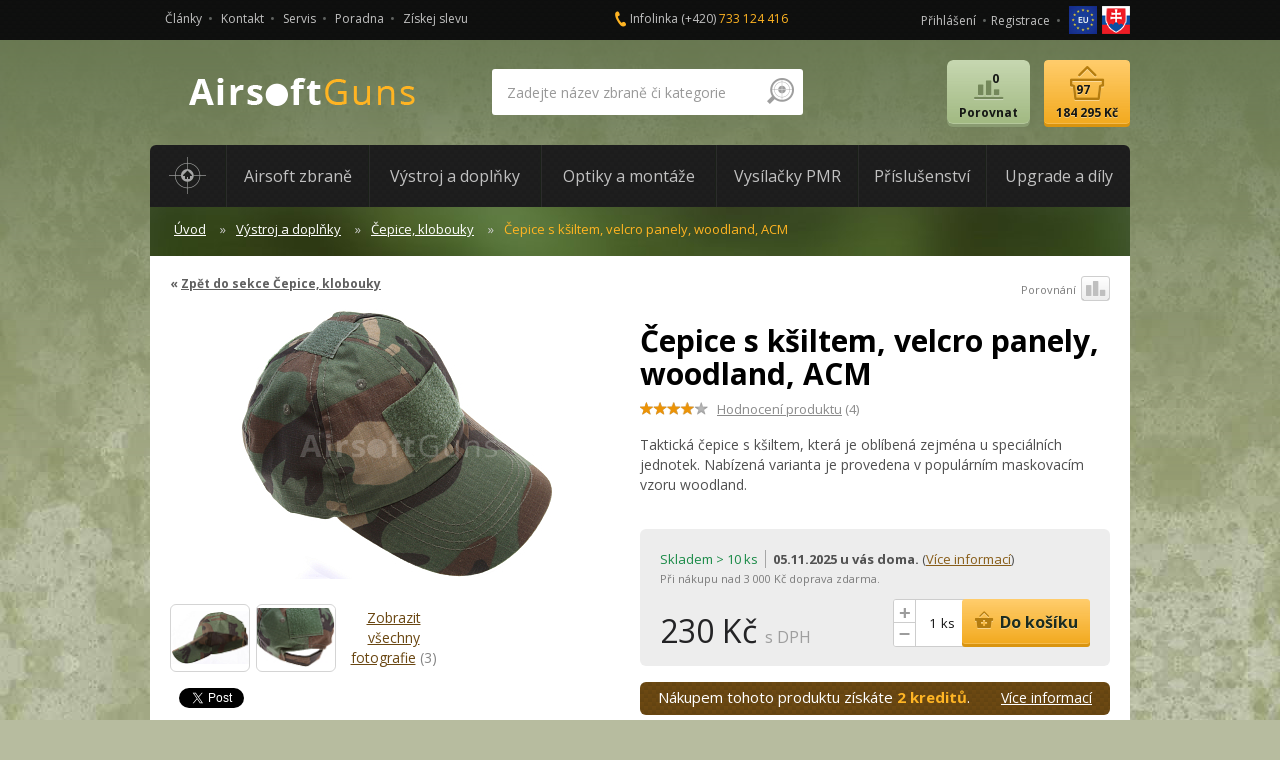

--- FILE ---
content_type: text/html; charset=utf-8
request_url: https://www.airsoftguns.cz/cepice-s-ksiltem-velcro-panely-woodland-acm
body_size: 20715
content:

<!DOCTYPE html>
<html lang="cs">
<head>
<meta http-equiv="Content-Type" content="text/html; charset=utf-8">
<title>Čepice s kšiltem, velcro panely, woodland, ACM | AirsoftGuns</title>
<meta name="author" content="Webový servis - http://webovy-servis.cz">
<meta name="robots" content="index, follow, all">
<meta name="googlebot" content="snippet, archive">
<meta name="description" content="Čepice s kšiltem, velcro panely, woodland, ACM. Taktická čepice s kšiltem, která je oblíbená zejména u speciálních jednotek. Nabízená varianta je provedena v populárním maskovací...">
<meta content="initial-scale=1.0, width=device-width, maximum-scale=1.0" name="viewport" />

<meta name="ICBM" content="49.972001, 16.387085" />
<meta name="geo.position" content="49.972001, 16.387085" />
<meta name="DC.title" content="Airsoftguns" />
<meta name="geo.region" content="CZ-PA" />
<meta name="geo.placename" content="Ústí nad Orlicí" />


<meta name="google-site-verification" content="fVIJE_LRN0MEWrSjJ8x2wqSA7Bj_tY44FD_ARYPDArA" />


<meta property="og:title" content="Čepice s kšiltem, velcro panely, woodland, ACM">
<meta property="og:type" content="article">
<meta property="og:url" content="http://www.airsoftguns.cz/cepice-s-ksiltem-velcro-panely-woodland-acm">
<meta property="og:site_name" content="AirsoftGuns">
<meta property="og:locale" content="cs_CZ">
<meta property="fb:app_id" content="410295665792329">

<link rel="home" href="/" />
<link rel="contents" href="/mapa-webu" />

<link rel="stylesheet" type="text/css" href="/css/bootstrap.min.css" />

<link rel="stylesheet" type="text/css" href="/webtemp/cssloader-8d7ef6aecf52.css?1729111533">

<!-- HTML5 shim and Respond.js IE8 support of HTML5 elements and media queries -->
<!--[if lt IE 9]>
  <script src=" /js/bootstrap/html5shiv.js"></script>
  <script src=" /js/bootstrap/respond.min.js"></script>
<![endif]-->

<link rel="stylesheet" type="text/css" media="print" href="/webtemp/cssloader-44b1130e6210-print.css?1638201203">

<!--[if IE 7]>
<link rel="stylesheet" type="text/css" href="/webtemp/cssloader-685ef49f06b3-ie7.css?1638201203">
<![endif]-->

<!--[if IE 8]>
<link rel="stylesheet" type="text/css" href="/webtemp/cssloader-af6949027663-ie8.css?1638201203">
<![endif]-->

<!--[if IE 9]>
<link rel="stylesheet" type="text/css" href="/webtemp/cssloader-1e97d6f71dc0-ie9.css?1638201203">
<![endif]-->

<script type="text/javascript" src="/webtemp/jsloader-6656d2d0a1f0.js?1638201203"></script>

<!-- css3-mediaqueries.js for IE less than 9 -->
 <!--[if lt IE 9]>
<script src="https://css3-mediaqueries-js.googlecode.com/svn/trunk/css3-mediaqueries.js"></script>
<![endif]-->

<link href="https://fonts.googleapis.com/css?family=Open+Sans:400,700&amp;subset=latin,latin-ext" rel="stylesheet" type="text/css" />

<link rel="shortcut icon" href="/images/favicons/favicon-16x16.png" />
<meta name="msapplication-TileImage" content="/images/favicons/favicon-144x144-transparent.png" />
<link rel="apple-touch-icon" href="/images/favicons/favicon-57x57.png" />
<link rel="apple-touch-icon" sizes="72x72" href="/images/favicons/favicon-72x72.png" />
<link rel="apple-touch-icon" sizes="114x114" href="/images/favicons/favicon-114x114.png" />

<link rel="alternate" type="application/rss+xml" title="AirsoftGuns RSS"  href="/rss"/>


	<script>
  (function(i,s,o,g,r,a,m){i['GoogleAnalyticsObject']=r;i[r]=i[r]||function(){
  (i[r].q=i[r].q||[]).push(arguments)},i[r].l=1*new Date();a=s.createElement(o),
  m=s.getElementsByTagName(o)[0];a.async=1;a.src=g;m.parentNode.insertBefore(a,m)
  })(window,document,'script','//www.google-analytics.com/analytics.js','ga');

  ga('create', 'UA-49907671-1', 'airsoftguns.cz');
  ga('require', 'displayfeatures');
  ga('require', 'linkid', 'linkid.js');
  ga('send', 'pageview');
  gtag('config', 'AW-967548629');
</script>

<!-- Google tag (gtag.js) -->
<script async src="https://www.googletagmanager.com/gtag/js?id=G-K4CFZ26LW2"></script>
<script>
  window.dataLayer = window.dataLayer || [];
  function gtag(){dataLayer.push(arguments);}
  gtag('js', new Date());

  gtag('config', 'G-K4CFZ26LW2');
</script>


<!--Start of Zopim Live Chat Script-->
<script type="text/javascript">
window.$zopim||(function(d,s){ var z=$zopim=function(c){
z._.push(c)},$=z.s=d.createElement(s),e=d.getElementsByTagName(s)[0];
z.set=function(o){ z.set._.push(o)};
z._=[];z.set._=[];$.async=!0;$.setAttribute('charset','utf-8');
$.src='//v2.zopim.com/?1z8i1VH1BZp3nR62Drr6Zgesr50X4fpd';z.t=+new Date;
$.type='text/javascript';e.parentNode.insertBefore($,e)})(document,'script');
</script>
<!--End of Zopim Live Chat Script-->


</head><body class="subpage product-page no-js">

    <div id="header-line" class="hidden-xs">
        <div class="container">
            <div class="row no-margin">
					<div class="top-menu-cover col-md-4 col-sm-9 col-xs-12 no-padding hidden-print">
						<ul class="list-inline top-ul top-menu navbar-collapse collapse" id="top-menu">
    <li class="m1 small-menu__item">
        <a accesskey="2" href="/clanky">
            Články
        </a>
    </li>
    <li class="m2 small-menu__item">
        <a accesskey="3" href="/kontakt">
            Kontakt
        </a>
    </li>
    <li class="m3 small-menu__item">
        <a accesskey="4" href="/servis">
            Servis
        </a>
    </li>
    <li class="m4 small-menu__item">
        <a accesskey="5" href="/poradna">
            Poradna
        </a>
    </li>
    <li class="m5 small-menu__item">
        <a accesskey="6" href="/ziskej-slevu">
            Získej slevu
        </a>
    </li>
						</ul>
					</div>
					<div class="col-md-4 hidden-sm hidden-xs top-contact-cover">
	<p class="call">Infolinka <a href="tel:+420733124416">(+420) <span>733 124 416</span></a></p>

	<span class="editace" data-id="15" data-table="templates"></span>
					</div>
                <div class="col-md-4 col-sm-3 col-xs-12 no-padding hidden-print">
                    <ul id="user" class="list-inline top-ul pull-right hidden-xs">
                            <li><a href="javascript:void(0);" class="fn_login-dialog-open">Přihlášení</a></li>
                            <li><a href="/uzivatel/registrace">Registrace</a></li>   
						<li class="list-unstyled" id="flags">
							<a id="eu-flag" href="https://www.airsoftguns-europe.com" title="airsoftguns-europe.com">
								<img src="/images/eu-flag.png" alt="airsoftguns-europe.com" />
							</a>
							<a id="sk-flag" href="https://www.airsoftguns.sk" title="airsoftguns.sk">
								<img src="/images/sk-flag.png" alt="airsoftguns.sk" />
							</a>
						</li>						
                    </ul>
                                        				
                </div>
            </div>

        </div>
    </div>


    <div id="layout-cover">
        <div class="container">
            <div class="row no-margin hidden-xs">
                <div class="col-md-4 col-sm-5 col-xs-12 no-right-padding">
                        <a id="logo" href="/"><span class="text-hide">AirsoftGuns s.r.o.</span></a>            
                </div>
<div id="fn_search-cover" class="col-md-4 col-sm-5 no-right-padding xs-search search--center col-xs-12 hidden-print">
<form class="form-inline mobile-search" role="search" action="/cepice-s-ksiltem-velcro-panely-woodland-acm?do=search-searchForm-submit" method="post" id="frm-search-searchForm">        <fieldset class="border-radius">
            <div class="form-group col-md-10 col-sm-10 col-xs-10">
<input class="form-control no-border-radius search__input input-lg" id="fn_search" autocomplete="off" placeholder="Zadejte název zbraně či kategorie" type="text" name="search" value="">            </div>
<input type="image" class="pull-right" src="/images/ico-lupe.png" alt="OK" name="send" id="frmsearchForm-send" value="Vyhledat">        </fieldset>


<div id="snippet-search-result">            <table id="naseptavac">





            </table>

</div>
<div><!--[if IE]><input type=IEbug disabled style="display:none"><![endif]--></div>
</form>

</div>

<script type="text/javascript" src="/js/custom/search-form.js"></script>

                <div class="col-md-4 col-sm-2 col-xs-12 xs-width no-padding hidden-print">
<div id="snippet--basketSum">                        <ul id="compare-cart" class="list-inline pull-right">
                                <li class="compare">
                                    <span class="anch no-active btn btn-custom-2">
                                        <span>Porovnat<span class="hidden-sm hidden-xs">0</span></span>
                                    </span>
                                </li>
<li id="fn_basket" class="cart cart--xs no-right-padding">
	<a href="/kosik" class="anch btn btn-custom-1"><span>184 295 Kč<span class="hidden-sm hidden-xs">97</span></span></a>
		<div id="fn_basket-info">
		<table>
			<tr>
				<td><a href="/kac-sr-15-plast-black-cyma-sport-cm-512"><img src="/webtemp/e_products/4/3981/800x600_crop_60x40_main_photo_CM_SR15_CM512_B_1.JPG" alt="main_photo_CM_SR15_CM512_B_1.JPG" /></a></td>
				<td><a href="/kac-sr-15-plast-black-cyma-sport-cm-512">KAC SR-15, plast, Black, Cyma Sport, CM.512</a></td>
				<td class="ks">1&nbsp;ks</td>
				<td class="info-price">2 170 Kč</td>
			</tr>
			<tr>
				<td><a href="/m4-urx-cqb-plast-black-cyma-sport-cm-501"><img src="/webtemp/e_products/4/3980/800x600_crop_60x40_main_photo_CM_URX_CM501_B_1.JPG" alt="main_photo_CM_URX_CM501_B_1.JPG" /></a></td>
				<td><a href="/m4-urx-cqb-plast-black-cyma-sport-cm-501">M4 URX CQB, plast, Black, Cyma Sport, CM.501</a></td>
				<td class="ks">1&nbsp;ks</td>
				<td class="info-price">2 170 Kč</td>
			</tr>
			<tr>
				<td><a href="/ar15-urx4-m-lok-6-5-inch-tlumic-black-cyma-platinum-cm-097c"><img src="/webtemp/e_products/4/3979/800x600_crop_60x40_main_photo_CM_AR15_CM097C_B_1.JPG" alt="main_photo_CM_AR15_CM097C_B_1.JPG" /></a></td>
				<td><a href="/ar15-urx4-m-lok-6-5-inch-tlumic-black-cyma-platinum-cm-097c">AR15 URX4, M-LOK, 6.5 Inch, tlumič, Black, Cyma Platinum, CM.097C</a></td>
				<td class="ks">2&nbsp;ks</td>
				<td class="info-price">5 890 Kč</td>
			</tr>
			<tr>
				<td><a href="/ar15-urx4-m-lok-10-5-inch-black-cyma-platinum-cm-097b"><img src="/webtemp/e_products/4/3978/800x600_crop_60x40_main_photo_CM_AR15_CM097B_B_1.JPG" alt="main_photo_CM_AR15_CM097B_B_1.JPG" /></a></td>
				<td><a href="/ar15-urx4-m-lok-10-5-inch-black-cyma-platinum-cm-097b">AR15 URX4, M-LOK, 10.5 Inch, Black, Cyma Platinum, CM.097B</a></td>
				<td class="ks">1&nbsp;ks</td>
				<td class="info-price">5 990 Kč</td>
			</tr>
			<tr>
				<td><a href="/zasobnik-g19-gen-5-mos-gas-15-bb-umarex"><img src="/webtemp/e_products/4/3975/800x600_crop_60x40_main_photo_UMX_ZAS_G19_G5M_GBB_1.JPG" alt="main_photo_UMX_ZAS_G19_G5M_GBB_1.JPG" /></a></td>
				<td><a href="/zasobnik-g19-gen-5-mos-gas-15-bb-umarex">Zásobník G19 Gen 5 MOS, GAS, 15 BB, Umarex</a></td>
				<td class="ks">1&nbsp;ks</td>
				<td class="info-price">930 Kč</td>
			</tr>
			<tr>
				<td><a href="/glock-19-gen-5-fs-mos-black-gbb-co2-umarex"><img src="/webtemp/e_products/4/3972/800x600_crop_60x40_main_photo_UMX_G19_G5MOS_CO2_B_1.JPG" alt="main_photo_UMX_G19_G5MOS_CO2_B_1.JPG" /></a></td>
				<td><a href="/glock-19-gen-5-fs-mos-black-gbb-co2-umarex">Glock 19 Gen 5 FS MOS, Black, GBB, CO2, Umarex</a></td>
				<td class="ks">2&nbsp;ks</td>
				<td class="info-price">3 750 Kč</td>
			</tr>
			<tr>
				<td><a href="/glock-19-gen-5-fs-mos-black-gbb-umarex"><img src="/webtemp/e_products/4/3971/800x600_crop_60x40_main_photo_UMX_G19_G5MOS_GBB_B_1.JPG" alt="main_photo_UMX_G19_G5MOS_GBB_B_1.JPG" /></a></td>
				<td><a href="/glock-19-gen-5-fs-mos-black-gbb-umarex">Glock 19 Gen 5 FS MOS, Black, GBB, Umarex</a></td>
				<td class="ks">1&nbsp;ks</td>
				<td class="info-price">3 630 Kč</td>
			</tr>
			<tr>
				<td><a href="/glock-17-gen-5-fs-mos-black-gbb-co2-umarex"><img src="/webtemp/e_products/4/3970/800x600_crop_60x40_main_photo_UMX_G17_G5MOS_CO2_B_1.JPG" alt="main_photo_UMX_G17_G5MOS_CO2_B_1.JPG" /></a></td>
				<td><a href="/glock-17-gen-5-fs-mos-black-gbb-co2-umarex">Glock 17 Gen 5 FS MOS, Black, GBB, CO2, Umarex</a></td>
				<td class="ks">1&nbsp;ks</td>
				<td class="info-price">3 750 Kč</td>
			</tr>
			<tr>
				<td><a href="/glock-17-gen-5-fs-mos-black-gbb-umarex"><img src="/webtemp/e_products/4/3969/800x600_crop_60x40_main_photo_UMX_G17_G5MOS_GBB_B_1.JPG" alt="main_photo_UMX_G17_G5MOS_GBB_B_1.JPG" /></a></td>
				<td><a href="/glock-17-gen-5-fs-mos-black-gbb-umarex">Glock 17 Gen 5 FS MOS, Black, GBB, Umarex</a></td>
				<td class="ks">1&nbsp;ks</td>
				<td class="info-price">3 630 Kč</td>
			</tr>
			<tr>
				<td><a href="/nerezova-6-03-mm-hlaven-mp5-spetsnaz-228-mm-shs"><img src="/webtemp/e_products/4/3968/800x600_crop_60x40_main_photo_SHS_BAR_228_SS_1.jpg" alt="main_photo_SHS_BAR_228_SS_1.jpg" /></a></td>
				<td><a href="/nerezova-6-03-mm-hlaven-mp5-spetsnaz-228-mm-shs">Nerezová 6,03 mm hlaveň MP5, Spetsnaz, 228 mm, SHS</a></td>
				<td class="ks">1&nbsp;ks</td>
				<td class="info-price">310 Kč</td>
			</tr>
			<tr>
				<td><a href="/ochranne-bryle-i-5-tmave-uvex"><img src="/webtemp/e_products/4/3967/800x600_crop_60x40_main_photo_BRYLE_I5_WH_T_1.jpg" alt="main_photo_BRYLE_I5_WH_T_1.jpg" /></a></td>
				<td><a href="/ochranne-bryle-i-5-tmave-uvex">Ochranné brýle i-5, tmavé, Uvex</a></td>
				<td class="ks">2&nbsp;ks</td>
				<td class="info-price">380 Kč</td>
			</tr>
			<tr>
				<td><a href="/ochranne-bryle-i-3-cire-uvex"><img src="/webtemp/e_products/4/3964/800x600_crop_60x40_main_photo_BRYLE_I3_C_1.jpg" alt="main_photo_BRYLE_I3_C_1.jpg" /></a></td>
				<td><a href="/ochranne-bryle-i-3-cire-uvex">Ochranné brýle i-3, čiré, Uvex</a></td>
				<td class="ks">1&nbsp;ks</td>
				<td class="info-price">320 Kč</td>
			</tr>
			<tr>
				<td><a href="/montaz-puskohledu-super-precision-geissele-25-30-mm-cerna-t-eagle"><img src="/webtemp/e_products/4/3817/800x600_crop_60x40_main_photo_EGL_MON_SPSM_GEIS_B_1.jpg" alt="main_photo_EGL_MON_SPSM_GEIS_B_1.jpg" /></a></td>
				<td><a href="/montaz-puskohledu-super-precision-geissele-25-30-mm-cerna-t-eagle">Montáž puškohledu Super Precision Geissele, 25/30 mm, černá, T-Eagle</a></td>
				<td class="ks">1&nbsp;ks</td>
				<td class="info-price">730 Kč</td>
			</tr>
			<tr>
				<td><a href="/m4-ar15-keymod-10-kov-alpha-eagle-cerna-delta-armory-a06-egl"><img src="/webtemp/e_products/4/3785/800x600_crop_60x40_main_photo_DA_M4_A06-EGL_B_1.jpg" alt="main_photo_DA_M4_A06-EGL_B_1.jpg" /></a></td>
				<td><a href="/m4-ar15-keymod-10-kov-alpha-eagle-cerna-delta-armory-a06-egl">M4 AR15 KeyMod 10", kov, Alpha, Eagle, černá, Delta Armory, A06-EGL</a></td>
				<td class="ks">1&nbsp;ks</td>
				<td class="info-price">5 190 Kč</td>
			</tr>
			<tr>
				<td><a href="/mtr16-gbb-tokyo-marui"><img src="/webtemp/e_products/4/3768/800x600_crop_60x40_main_photo_TM_GAS_MTR16_B_1.jpg" alt="main_photo_TM_GAS_MTR16_B_1.jpg" /></a></td>
				<td><a href="/mtr16-gbb-tokyo-marui">MTR16, GBB, Tokyo Marui</a></td>
				<td class="ks">1&nbsp;ks</td>
				<td class="info-price">12 770 Kč</td>
			</tr>
			<tr>
				<td><a href="/kompenzator-ar-dragon-ocel-cyma"><img src="/webtemp/e_products/4/3744/800x600_crop_60x40_main_photo_CM_FH_DRG_M090_1.jpg" alt="main_photo_CM_FH_DRG_M090_1.jpg" /></a></td>
				<td><a href="/kompenzator-ar-dragon-ocel-cyma">Kompenzátor AR, Dragon, ocel, Cyma</a></td>
				<td class="ks">1&nbsp;ks</td>
				<td class="info-price">330 Kč</td>
			</tr>
			<tr>
				<td><a href="/kulicky-6mm-0-48g-bile-1000-ks-maly-sacek-bls"><img src="/webtemp/e_products/4/3714/800x600_crop_60x40_main_photo_BLS_48_WHITE_1000_1.jpg" alt="main_photo_BLS_48_WHITE_1000_1.jpg" /></a></td>
				<td><a href="/kulicky-6mm-0-48g-bile-1000-ks-maly-sacek-bls">Kuličky 6mm 0,48g, bílé, 1000 ks, malý sáček, BLS</a></td>
				<td class="ks">1&nbsp;ks</td>
				<td class="info-price">440 Kč</td>
			</tr>
			<tr>
				<td><a href="/m24-socom-od-military-snow-wolf-sw-04jg"><img src="/webtemp/e_products/4/3712/800x600_crop_60x40_main_photo_SW_M24M_OD_04JG_1.jpg" alt="main_photo_SW_M24M_OD_04JG_1.jpg" /></a></td>
				<td><a href="/m24-socom-od-military-snow-wolf-sw-04jg">M24 Socom OD, Military, Snow Wolf, SW-04JG</a></td>
				<td class="ks">1&nbsp;ks</td>
				<td class="info-price">2 920 Kč</td>
			</tr>
			<tr>
				<td><a href="/barrett-m107-ustova-brzda-m82-black-dvojnozka-snow-wolf-sw-013b"><img src="/webtemp/e_products/4/3711/800x600_crop_60x40_main_photo_SW_02A1_M82_B_BO_1.jpg" alt="main_photo_SW_02A1_M82_B_BO_1.jpg" /></a></td>
				<td><a href="/barrett-m107-ustova-brzda-m82-black-dvojnozka-snow-wolf-sw-013b">Barrett M107, úsťová brzda M82, Black, dvojnožka, Snow Wolf, SW-013B</a></td>
				<td class="ks">2&nbsp;ks</td>
				<td class="info-price">9 690 Kč</td>
			</tr>
			<tr>
				<td><a href="/bocni-montazni-baze-svd-cyma"><img src="/webtemp/e_products/4/3709/800x600_crop_60x40_main_photo_CM_RAIL_SVD_C143_1.jpg" alt="main_photo_CM_RAIL_SVD_C143_1.jpg" /></a></td>
				<td><a href="/bocni-montazni-baze-svd-cyma">Boční montážní báze SVD, Cyma</a></td>
				<td class="ks">1&nbsp;ks</td>
				<td class="info-price">1 030 Kč</td>
			</tr>
			<tr>
				<td><a href="/l96-aws-tan-cyma-cm-703b"><img src="/webtemp/e_products/4/3704/800x600_crop_60x40_main_photo_CM_L96_CM703B_TN_1.jpg" alt="main_photo_CM_L96_CM703B_TN_1.jpg" /></a></td>
				<td><a href="/l96-aws-tan-cyma-cm-703b">L96 AWS, TAN, Cyma, CM.703B</a></td>
				<td class="ks">1&nbsp;ks</td>
				<td class="info-price">2 920 Kč</td>
			</tr>
			<tr>
				<td><a href="/nabijecka-simple-nimh-vb-power"><img src="/webtemp/e_products/4/3699/800x600_crop_60x40_main_photo_VB_NAB_NIMH_1201_1.jpg" alt="main_photo_VB_NAB_NIMH_1201_1.jpg" /></a></td>
				<td><a href="/nabijecka-simple-nimh-vb-power">Nabíječka SIMPLE, NiMH, VB Power</a></td>
				<td class="ks">1&nbsp;ks</td>
				<td class="info-price">350 Kč</td>
			</tr>
			<tr>
				<td><a href="/optika-vmx-3t-3xmag-vortex"><img src="/webtemp/e_products/4/3698/800x600_crop_60x40_main_photo_VTX_VMX-MT_MAG_1.jpg" alt="main_photo_VTX_VMX-MT_MAG_1.jpg" /></a></td>
				<td><a href="/optika-vmx-3t-3xmag-vortex">Optika VMX-3T 3XMag, Vortex</a></td>
				<td class="ks">1&nbsp;ks</td>
				<td class="info-price">3 640 Kč</td>
			</tr>
			<tr>
				<td><a href="/phantom-aep-black-cyma-cm-127"><img src="/webtemp/e_products/4/3539/800x600_crop_60x40_main_photo_CM_PTM_CM127_B_1.JPG" alt="main_photo_CM_PTM_CM127_B_1.JPG" /></a></td>
				<td><a href="/phantom-aep-black-cyma-cm-127">Phantom AEP, Black, Cyma, CM.127</a></td>
				<td class="ks">1&nbsp;ks</td>
				<td class="info-price">1 490 Kč</td>
			</tr>
			<tr>
				<td><a href="/kulicky-6mm-0-43g-bile-1000-ks-maly-sacek-bls"><img src="/webtemp/e_products/3/3441/800x600_crop_60x40_main_photo_BLS_43_WHITE_1000_1.jpg" alt="main_photo_BLS_43_WHITE_1000_1.jpg" /></a></td>
				<td><a href="/kulicky-6mm-0-43g-bile-1000-ks-maly-sacek-bls">Kuličky 6mm 0,43g, bílé, 1000 ks, malý sáček, BLS</a></td>
				<td class="ks">1&nbsp;ks</td>
				<td class="info-price">350 Kč</td>
			</tr>
			<tr>
				<td><a href="/kulicky-6mm-0-28g-bio-perfect-3500-ks-1kg-bls"><img src="/webtemp/e_products/3/3437/800x600_crop_60x40_main_photo_BLS_EKO_1KG_28_1.jpg" alt="main_photo_BLS_EKO_1KG_28_1.jpg" /></a></td>
				<td><a href="/kulicky-6mm-0-28g-bio-perfect-3500-ks-1kg-bls">Kuličky 6mm 0,28g, BIO Perfect, 3500 ks, 1kg, BLS</a></td>
				<td class="ks">1&nbsp;ks</td>
				<td class="info-price">300 Kč</td>
			</tr>
			<tr>
				<td><a href="/kulicky-6mm-0-23g-bio-perfect-4300-ks-1kg-bls"><img src="/webtemp/e_products/3/3436/800x600_crop_60x40_main_photo_BLS_EKO_1KG_23_1.jpg" alt="main_photo_BLS_EKO_1KG_23_1.jpg" /></a></td>
				<td><a href="/kulicky-6mm-0-23g-bio-perfect-4300-ks-1kg-bls">Kuličky 6mm 0,23g, BIO Perfect, 4300 ks, 1kg, BLS</a></td>
				<td class="ks">4&nbsp;ks</td>
				<td class="info-price">270 Kč</td>
			</tr>
			<tr>
				<td><a href="/tlumic-hluku-1ohwl-155x32-acm"><img src="/webtemp/e_products/3/3418/800x600_crop_60x40_main_photo_ACM_SIL_32X155_1OHWL_1.jpg" alt="main_photo_ACM_SIL_32X155_1OHWL_1.jpg" /></a></td>
				<td><a href="/tlumic-hluku-1ohwl-155x32-acm">Tlumič hluku 1OHWL, 155x32, ACM</a></td>
				<td class="ks">1&nbsp;ks</td>
				<td class="info-price">330 Kč</td>
			</tr>
			<tr>
				<td><a href="/zasobnik-vss-as-val-kratky-180-bb-ay"><img src="/webtemp/e_products/3/3393/800x600_crop_60x40_main_photo_AY_ZAS_VSS_180_1.jpg" alt="main_photo_AY_ZAS_VSS_180_1.jpg" /></a></td>
				<td><a href="/zasobnik-vss-as-val-kratky-180-bb-ay">Zásobník VSS, AS VAL, krátký, 180 BB, AY</a></td>
				<td class="ks">1&nbsp;ks</td>
				<td class="info-price">290 Kč</td>
			</tr>
			<tr>
				<td><a href="/upgrade-set-valce-vsr-bu-nerez-bore-up-airsoftguns"><img src="/webtemp/e_products/3/3364/800x600_crop_60x40_main_photo_AG_VSR_CY_SET_SS_BU_1.jpg" alt="main_photo_AG_VSR_CY_SET_SS_BU_1.jpg" /></a></td>
				<td><a href="/upgrade-set-valce-vsr-bu-nerez-bore-up-airsoftguns">Upgrade set válce VSR BU, nerez, Bore Up, AirsoftGuns</a></td>
				<td class="ks">1&nbsp;ks</td>
				<td class="info-price">1 500 Kč</td>
			</tr>
			<tr>
				<td><a href="/patrony-pro-brokovnice-6-ks-cyma"><img src="/webtemp/e_products/3/3319/800x600_crop_60x40_main_photo_CM_ZAS_M069_6KS_1.jpg" alt="main_photo_CM_ZAS_M069_6KS_1.jpg" /></a></td>
				<td><a href="/patrony-pro-brokovnice-6-ks-cyma">Patrony pro brokovnice, 6 ks, Cyma</a></td>
				<td class="ks">1&nbsp;ks</td>
				<td class="info-price">330 Kč</td>
			</tr>
			<tr>
				<td><a href="/ak-47-aims-full-steel-d-boys-by-015b-rk-15ws"><img src="/webtemp/e_products/3/3278/800x600_crop_60x40_main_photo_DB_AIMS_BY-015B_01.jpg" alt="main_photo_DB_AIMS_BY-015B_01.jpg" /></a></td>
				<td><a href="/ak-47-aims-full-steel-d-boys-by-015b-rk-15ws">AK-47 AIMS, full steel, D-Boys, BY-015B, RK-15WS</a></td>
				<td class="ks">1&nbsp;ks</td>
				<td class="info-price">4 400 Kč</td>
			</tr>
			<tr>
				<td><a href="/m4a1-mws-gbb-tokyo-marui"><img src="/webtemp/e_products/3/3212/800x600_crop_60x40_main_photo_TM_GAS_M4_MWS_01.jpg" alt="main_photo_TM_GAS_M4_MWS_01.jpg" /></a></td>
				<td><a href="/m4a1-mws-gbb-tokyo-marui">M4A1 MWS, GBB, Tokyo Marui</a></td>
				<td class="ks">2&nbsp;ks</td>
				<td class="info-price">11 100 Kč</td>
			</tr>
			<tr>
				<td><a href="/m4-s-system-well-mr799"><img src="/webtemp/e_products/3/3208/800x600_crop_60x40_main_photo_WL_MAN_M4_MR799_1.jpg" alt="main_photo_WL_MAN_M4_MR799_1.jpg" /></a></td>
				<td><a href="/m4-s-system-well-mr799">M4 S-System, Well, MR799</a></td>
				<td class="ks">1&nbsp;ks</td>
				<td class="info-price">890 Kč</td>
			</tr>
			<tr>
				<td><a href="/zasobnik-vsr-mb02-03-07-09-10-abs-30-bb-well"><img src="/webtemp/e_products/3/3198/800x600_crop_60x40_main_photo_WL_ZAS_VSR_ABS_1.jpg" alt="main_photo_WL_ZAS_VSR_ABS_1.jpg" /></a></td>
				<td><a href="/zasobnik-vsr-mb02-03-07-09-10-abs-30-bb-well">Zásobník VSR, MB02, 03, 07, 09, 10, ABS, 30 BB, Well</a></td>
				<td class="ks">1&nbsp;ks</td>
				<td class="info-price">160 Kč</td>
			</tr>
			<tr>
				<td><a href="/colt-m1911-ris-abs-well-p361"><img src="/webtemp/e_products/3/3193/800x600_crop_60x40_main_photo_WL_MAN_P361_ABS_1.jpg" alt="main_photo_WL_MAN_P361_ABS_1.jpg" /></a></td>
				<td><a href="/colt-m1911-ris-abs-well-p361">Colt M1911 RIS, ABS, Well, P361</a></td>
				<td class="ks">4&nbsp;ks</td>
				<td class="info-price">390 Kč</td>
			</tr>
			<tr>
				<td><a href="/zasobnik-m16-m4-70-bb-pmag-cerny-acm"><img src="/webtemp/e_products/3/3100/800x600_crop_60x40_main_photo_ACM_ZAS_PMAG_70_B_1.jpg" alt="main_photo_ACM_ZAS_PMAG_70_B_1.jpg" /></a></td>
				<td><a href="/zasobnik-m16-m4-70-bb-pmag-cerny-acm">Zásobník M16, M4, 70 BB, PMAG, černý, ACM</a></td>
				<td class="ks">5&nbsp;ks</td>
				<td class="info-price">230 Kč</td>
			</tr>
			<tr>
				<td><a href="/takticka-rukojet-fab-t-pod-g2-cerna-acm"><img src="/webtemp/e_products/3/2865/800x600_crop_60x40_main_photo_FAB_TPOD_G2_B_1.jpg" alt="main_photo_FAB_TPOD_G2_B_1.jpg" /></a></td>
				<td><a href="/takticka-rukojet-fab-t-pod-g2-cerna-acm">Taktická rukojeť FAB T-POD G2, černá, ACM</a></td>
				<td class="ks">1&nbsp;ks</td>
				<td class="info-price">790 Kč</td>
			</tr>
			<tr>
				<td><a href="/takticka-rukojet-fab-ptk-tan-acm"><img src="/webtemp/e_products/3/2785/800x600_crop_60x40_main_photo_ACM_FAB_PTK_T_1.jpg" alt="main_photo_ACM_FAB_PTK_T_1.jpg" /></a></td>
				<td><a href="/takticka-rukojet-fab-ptk-tan-acm">Taktická rukojeť FAB PTK, TAN, ACM</a></td>
				<td class="ks">6&nbsp;ks</td>
				<td class="info-price">350 Kč</td>
			</tr>
			<tr>
				<td><a href="/masada-acr-magpul-pts-long-black-a-k-mod4"><img src="/webtemp/e_products/3/2612/800x600_crop_60x40_main_photo_AK_MASADA_MOD4_B_1.jpg" alt="main_photo_AK_MASADA_MOD4_B_1.jpg" /></a></td>
				<td><a href="/masada-acr-magpul-pts-long-black-a-k-mod4">MASADA, ACR, Magpul PTS, Long, Black, A&amp;K, MOD4</a></td>
				<td class="ks">1&nbsp;ks</td>
				<td class="info-price">6 880 Kč</td>
			</tr>
			<tr>
				<td><a href="/vsr-11d-black-dvojnozka-optika-well-mb11d"><img src="/webtemp/e_products/3/2593/800x600_crop_60x40_main_photo_WL_VSR_MB11D_B_5.jpg" alt="main_photo_WL_VSR_MB11D_B_5.jpg" /></a></td>
				<td><a href="/vsr-11d-black-dvojnozka-optika-well-mb11d">VSR-11D, Black, dvojnožka, optika, Well, MB11D</a></td>
				<td class="ks">3&nbsp;ks</td>
				<td class="info-price">3 230 Kč</td>
			</tr>
			<tr>
				<td><a href="/inteligentni-rychlonabijec-auto-stop-asg"><img src="/webtemp/e_products/3/2578/800x600_crop_60x40_main_photo_1.jpg" alt="main_photo_1.jpg" /></a></td>
				<td><a href="/inteligentni-rychlonabijec-auto-stop-asg">Inteligentní rychlonabíječ AUTO-STOP, ASG</a></td>
				<td class="ks">1&nbsp;ks</td>
				<td class="info-price">390 Kč</td>
			</tr>
			<tr>
				<td><a href="/nylonovy-kartacek-6-mm-strobl"><img src="/webtemp/e_products/3/2572/800x600_crop_60x40_stbl_vyt_k_nyl_1.jpg" alt="stbl_vyt_k_nyl_1.jpg" /></a></td>
				<td><a href="/nylonovy-kartacek-6-mm-strobl">Nylonový kartáček 6 mm, Strobl</a></td>
				<td class="ks">5&nbsp;ks</td>
				<td class="info-price">40 Kč</td>
			</tr>
			<tr>
				<td><a href="/hlinikova-tryska-ar10-sr25-24-mm-shs"><img src="/webtemp/e_products/3/2545/800x600_crop_60x40_shs_tr_ar10_1.jpg" alt="shs_tr_ar10_1.jpg" /></a></td>
				<td><a href="/hlinikova-tryska-ar10-sr25-24-mm-shs">Hliníková tryska AR10, SR25, 24,0 mm, SHS</a></td>
				<td class="ks">4&nbsp;ks</td>
				<td class="info-price">80 Kč</td>
			</tr>
			<tr>
				<td><a href="/dtw-m4-sd-max3-g-d-max3-9556"><img src="/webtemp/e_products/2/2482/800x600_crop_60x40_gd_m4sd_9556_1.jpg" alt="gd_m4sd_9556_1.jpg" /></a></td>
				<td><a href="/dtw-m4-sd-max3-g-d-max3-9556">DTW M4 SD, MAX3, G&amp;D, MAX3-9556</a></td>
				<td class="ks">1&nbsp;ks</td>
				<td class="info-price">9 990 Kč</td>
			</tr>
			<tr>
				<td><a href="/sr-13d-black-dvojnozka-kvalitni-optika-well-warrior-mb13d"><img src="/webtemp/e_products/2/2250/800x600_crop_60x40_ch_sr_mb13d_b_1.jpg" alt="ch_sr_mb13d_b_1.jpg" /></a></td>
				<td><a href="/sr-13d-black-dvojnozka-kvalitni-optika-well-warrior-mb13d">SR-13D, Black, dvojnožka, optika, Well, MB13D</a></td>
				<td class="ks">1&nbsp;ks</td>
				<td class="info-price">3 100 Kč</td>
			</tr>
			<tr>
				<td><a href="/pruzina-m100-super-shooter-shs"><img src="/webtemp/e_products/2/2224/800x600_crop_60x40_ss_m100_shooter_1.jpg" alt="ss_m100_shooter_1.jpg" /></a></td>
				<td><a href="/pruzina-m100-super-shooter-shs">Pružina M100, Super Shooter, SHS</a></td>
				<td class="ks">1&nbsp;ks</td>
				<td class="info-price">160 Kč</td>
			</tr>
			<tr>
				<td><a href="/hop-up-gumicka-ultimate-70-deg-asg"><img src="/webtemp/e_products/2/2064/800x600_crop_60x40_asg_hop_ult_70_1.jpg" alt="asg_hop_ult_70_1.jpg" /></a></td>
				<td><a href="/hop-up-gumicka-ultimate-70-deg-asg">Hop-up gumička Ultimate, 70 deg, ASG</a></td>
				<td class="ks">1&nbsp;ks</td>
				<td class="info-price">180 Kč</td>
			</tr>
			<tr>
				<td><a href="/bajonet-m9-gumovy-acm"><img src="/webtemp/e_products/2/1999/800x600_crop_60x40_ch_bayonet_m9_1.jpg" alt="ch_bayonet_m9_1.jpg" /></a></td>
				<td><a href="/bajonet-m9-gumovy-acm">Bajonet M9, gumový, ACM</a></td>
				<td class="ks">1&nbsp;ks</td>
				<td class="info-price">190 Kč</td>
			</tr>
			<tr>
				<td><a href="/takticke-bryle-locust-s-mrizkou-cerne-acm"><img src="/webtemp/e_products/2/1990/800x600_crop_60x40_main_photo_BRYLE_LOCUST_B_a.jpg" alt="main_photo_BRYLE_LOCUST_B_a.jpg" /></a></td>
				<td><a href="/takticke-bryle-locust-s-mrizkou-cerne-acm">Taktické brýle Locust, mřížka, mod.H, černé, ACM</a></td>
				<td class="ks">1&nbsp;ks</td>
				<td class="info-price">240 Kč</td>
			</tr>
			<tr>
				<td><a href="/takticke-rukavice-blackhawk-cerne-xl-blackhawk"><img src="/webtemp/e_products/2/1982/800x600_crop_60x40_vys_gl_bh_b_xl_1.jpg" alt="vys_gl_bh_b_xl_1.jpg" /></a></td>
				<td><a href="/takticke-rukavice-blackhawk-cerne-xl-blackhawk">Taktické rukavice SOLAG, černé, XL, Blackhawk</a></td>
				<td class="ks">1&nbsp;ks</td>
				<td class="info-price">380 Kč</td>
			</tr>
			<tr>
				<td><a href="/akumulator-vb-cqb-9-6v-2000-mah-vb-power"><img src="/webtemp/e_products/2/1770/800x600_crop_60x40_aku_cqb_2000_96v_vb_1.jpg" alt="aku_cqb_2000_96v_vb_1.jpg" /></a></td>
				<td><a href="/akumulator-vb-cqb-9-6v-2000-mah-vb-power">Akumulátor VB CQB 9,6V, 2000 mAh, VB Power</a></td>
				<td class="ks">1&nbsp;ks</td>
				<td class="info-price">530 Kč</td>
			</tr>
			<tr>
				<td><a href="/montazni-baze-m16-long-shs"><img src="/webtemp/e_products/2/1657/800x600_crop_60x40_shs_wm201061_1.jpg" alt="shs_wm201061_1.jpg" /></a></td>
				<td><a href="/montazni-baze-m16-long-shs">Montážní báze M16, Long, SHS</a></td>
				<td class="ks">1&nbsp;ks</td>
				<td class="info-price">220 Kč</td>
			</tr>
			<tr>
				<td><a href="/takticka-rukojet-s-dvojnozkou-ris-acm"><img src="/webtemp/e_products/2/1635/800x600_crop_60x40_ch_grip_bip_1.jpg" alt="ch_grip_bip_1.jpg" /></a></td>
				<td><a href="/takticka-rukojet-s-dvojnozkou-ris-acm">Taktická rukojeť s dvojnožkou RIS, ACM</a></td>
				<td class="ks">3&nbsp;ks</td>
				<td class="info-price">300 Kč</td>
			</tr>
			<tr>
				<td><a href="/kratky-motor-vysokozatezovy-shs"><img src="/webtemp/e_products/2/1541/800x600_crop_60x40_shs_m_t_s_1.jpg" alt="shs_m_t_s_1.jpg" /></a></td>
				<td><a href="/kratky-motor-vysokozatezovy-shs">Krátký motor, vysokozátěžový, SHS</a></td>
				<td class="ks">1&nbsp;ks</td>
				<td class="info-price">890 Kč</td>
			</tr>
			<tr>
				<td><a href="/kulicky-6mm-0-23g-4300-ks-bls"><img src="/webtemp/e_products/1/1275/800x600_crop_60x40_main_photo_BLS_BB_23_1.jpg" alt="main_photo_BLS_BB_23_1.jpg" /></a></td>
				<td><a href="/kulicky-6mm-0-23g-4300-ks-bls">Kuličky 6mm 0,23g, 4300 ks, BLS</a></td>
				<td class="ks">1&nbsp;ks</td>
				<td class="info-price">180 Kč</td>
			</tr>
			<tr>
				<td><a href="/m14-socom-black-cyma-cm-032a"><img src="/webtemp/e_products/1/1108/800x600_crop_60x40_ch_m14s_cm032a_1.jpg" alt="ch_m14s_cm032a_1.jpg" /></a></td>
				<td><a href="/m14-socom-black-cyma-cm-032a">M14 Socom, Black, Cyma Sport, CM.032A</a></td>
				<td class="ks">3&nbsp;ks</td>
				<td class="info-price">3 750 Kč</td>
			</tr>
			<tr>
				<td><a href="/zasobnik-glock-17-gbb-25-bb-tokyo-marui"><img src="/webtemp/e_products/1/1015/800x600_crop_60x40_tm_zas_glock17_25bb_1.jpg" alt="tm_zas_glock17_25bb_1.jpg" /></a></td>
				<td><a href="/zasobnik-glock-17-gbb-25-bb-tokyo-marui">Zásobník Glock 17, GBB, 25 BB, Tokyo Marui</a></td>
				<td class="ks">1&nbsp;ks</td>
				<td class="info-price">780 Kč</td>
			</tr>
			<tr>
				<td><a href="/colt-m1911a1-gbb-tokyo-marui"><img src="/webtemp/e_products/1/946/800x600_crop_60x40_tm_gas_m1911a1_1.jpg" alt="tm_gas_m1911a1_1.jpg" /></a></td>
				<td><a href="/colt-m1911a1-gbb-tokyo-marui">Colt M1911A1, GBB, Tokyo Marui</a></td>
				<td class="ks">1&nbsp;ks</td>
				<td class="info-price">3 230 Kč</td>
			</tr>
			<tr>
				<td><a href="/silikonovy-olej-abbey"><img src="/webtemp/e_products/1/804/800x600_crop_60x40_abb_so_30_1.jpg" alt="abb_so_30_1.jpg" /></a></td>
				<td><a href="/silikonovy-olej-abbey">Silikonový olej, Abbey</a></td>
				<td class="ks">1&nbsp;ks</td>
				<td class="info-price">135 Kč</td>
			</tr>
			<tr>
				<td><a href="/montazni-krouzky-ca-25-mm-nizke-hd-classic-army"><img src="/webtemp/e_products/0/403/800x600_crop_60x40_opt_mon_p003m_1.jpg" alt="opt_mon_p003m_1.jpg" /></a></td>
				<td><a href="/montazni-krouzky-ca-25-mm-nizke-hd-classic-army">Montážní kroužky, CA, 25 mm, nízké, HD, Classic Army</a></td>
				<td class="ks">1&nbsp;ks</td>
				<td class="info-price">270 Kč</td>
			</tr>
			<tr>
				<td><a href="/puskohled-3-9x40-strike"><img src="/webtemp/e_products/0/394/800x600_crop_60x40_opt_pus_op03_1.jpg" alt="opt_pus_op03_1.jpg" /></a></td>
				<td><a href="/puskohled-3-9x40-strike">Puškohled 3-9x40, Strike</a></td>
				<td class="ks">1&nbsp;ks</td>
				<td class="info-price">1 050 Kč</td>
			</tr>
			<tr>
				<td><a href="/colt-m1911-a1-government-tokyo-marui"><img src="/webtemp/e_products/0/266/800x600_crop_60x40_tm_man_m1911_1.jpg" alt="tm_man_m1911_1.jpg" /></a></td>
				<td><a href="/colt-m1911-a1-government-tokyo-marui">Colt M1911 A1 Government, HG, s Hop, Tokyo Marui</a></td>
				<td class="ks">1&nbsp;ks</td>
				<td class="info-price">790 Kč</td>
			</tr>
			<tr>
				<td><a href="/h-k-mk23-socom-tokyo-marui"><img src="/webtemp/e_products/0/264/800x600_crop_60x40_tm_man_mk23_1.jpg" alt="tm_man_mk23_1.jpg" /></a></td>
				<td><a href="/h-k-mk23-socom-tokyo-marui">H&amp;K Mk23 Socom, HG, s Hop, Tokyo Marui</a></td>
				<td class="ks">1&nbsp;ks</td>
				<td class="info-price">790 Kč</td>
			</tr>
			<tr>
				<td colspan="4" class="add-to-cart"><a href="/kosik" class="btn btn-custom-1">Jít do košíku</a></td>
			</tr>
		</table>
	</div>
</li>                        </ul>
</div>                </div>
            </div>

			<!-- MOBILE HEADER -->
			<div class="row no-margin visible-xs hidden-print">
				<div class="clearfix">
					<!-- MOBILE LOGO -->
						<a href="/" class="logo logo--xs text-hide no-right-padding xs-ib">
							<img src="/images/dot.gif" alt="AirsoftGuns s.r.o." class="logo__img logo__img--size logo__img--sm header--height xs-ib" />
							AirsoftGuns s.r.o.
						</a>
					<a id="sk-flag-responsive" href="https://www.airsoftguns.sk" title="airsoftguns.sk"></a>
					<a id="eu-flag-responsive" href="https://www.airsoftguns-europe.com" title="airsoftguns-europe.com"></a>					
										<ul class="cart-cover--xs list-unstyled">
<li id="fn_basket" class="cart cart--xs no-right-padding">
	<a href="/kosik" class="anch btn btn-custom-1"><span>184 295 Kč<span class="hidden-sm hidden-xs">97</span></span></a>
		<div id="fn_basket-info">
		<table>
			<tr>
				<td><a href="/kac-sr-15-plast-black-cyma-sport-cm-512"><img src="/webtemp/e_products/4/3981/800x600_crop_60x40_main_photo_CM_SR15_CM512_B_1.JPG" alt="main_photo_CM_SR15_CM512_B_1.JPG" /></a></td>
				<td><a href="/kac-sr-15-plast-black-cyma-sport-cm-512">KAC SR-15, plast, Black, Cyma Sport, CM.512</a></td>
				<td class="ks">1&nbsp;ks</td>
				<td class="info-price">2 170 Kč</td>
			</tr>
			<tr>
				<td><a href="/m4-urx-cqb-plast-black-cyma-sport-cm-501"><img src="/webtemp/e_products/4/3980/800x600_crop_60x40_main_photo_CM_URX_CM501_B_1.JPG" alt="main_photo_CM_URX_CM501_B_1.JPG" /></a></td>
				<td><a href="/m4-urx-cqb-plast-black-cyma-sport-cm-501">M4 URX CQB, plast, Black, Cyma Sport, CM.501</a></td>
				<td class="ks">1&nbsp;ks</td>
				<td class="info-price">2 170 Kč</td>
			</tr>
			<tr>
				<td><a href="/ar15-urx4-m-lok-6-5-inch-tlumic-black-cyma-platinum-cm-097c"><img src="/webtemp/e_products/4/3979/800x600_crop_60x40_main_photo_CM_AR15_CM097C_B_1.JPG" alt="main_photo_CM_AR15_CM097C_B_1.JPG" /></a></td>
				<td><a href="/ar15-urx4-m-lok-6-5-inch-tlumic-black-cyma-platinum-cm-097c">AR15 URX4, M-LOK, 6.5 Inch, tlumič, Black, Cyma Platinum, CM.097C</a></td>
				<td class="ks">2&nbsp;ks</td>
				<td class="info-price">5 890 Kč</td>
			</tr>
			<tr>
				<td><a href="/ar15-urx4-m-lok-10-5-inch-black-cyma-platinum-cm-097b"><img src="/webtemp/e_products/4/3978/800x600_crop_60x40_main_photo_CM_AR15_CM097B_B_1.JPG" alt="main_photo_CM_AR15_CM097B_B_1.JPG" /></a></td>
				<td><a href="/ar15-urx4-m-lok-10-5-inch-black-cyma-platinum-cm-097b">AR15 URX4, M-LOK, 10.5 Inch, Black, Cyma Platinum, CM.097B</a></td>
				<td class="ks">1&nbsp;ks</td>
				<td class="info-price">5 990 Kč</td>
			</tr>
			<tr>
				<td><a href="/zasobnik-g19-gen-5-mos-gas-15-bb-umarex"><img src="/webtemp/e_products/4/3975/800x600_crop_60x40_main_photo_UMX_ZAS_G19_G5M_GBB_1.JPG" alt="main_photo_UMX_ZAS_G19_G5M_GBB_1.JPG" /></a></td>
				<td><a href="/zasobnik-g19-gen-5-mos-gas-15-bb-umarex">Zásobník G19 Gen 5 MOS, GAS, 15 BB, Umarex</a></td>
				<td class="ks">1&nbsp;ks</td>
				<td class="info-price">930 Kč</td>
			</tr>
			<tr>
				<td><a href="/glock-19-gen-5-fs-mos-black-gbb-co2-umarex"><img src="/webtemp/e_products/4/3972/800x600_crop_60x40_main_photo_UMX_G19_G5MOS_CO2_B_1.JPG" alt="main_photo_UMX_G19_G5MOS_CO2_B_1.JPG" /></a></td>
				<td><a href="/glock-19-gen-5-fs-mos-black-gbb-co2-umarex">Glock 19 Gen 5 FS MOS, Black, GBB, CO2, Umarex</a></td>
				<td class="ks">2&nbsp;ks</td>
				<td class="info-price">3 750 Kč</td>
			</tr>
			<tr>
				<td><a href="/glock-19-gen-5-fs-mos-black-gbb-umarex"><img src="/webtemp/e_products/4/3971/800x600_crop_60x40_main_photo_UMX_G19_G5MOS_GBB_B_1.JPG" alt="main_photo_UMX_G19_G5MOS_GBB_B_1.JPG" /></a></td>
				<td><a href="/glock-19-gen-5-fs-mos-black-gbb-umarex">Glock 19 Gen 5 FS MOS, Black, GBB, Umarex</a></td>
				<td class="ks">1&nbsp;ks</td>
				<td class="info-price">3 630 Kč</td>
			</tr>
			<tr>
				<td><a href="/glock-17-gen-5-fs-mos-black-gbb-co2-umarex"><img src="/webtemp/e_products/4/3970/800x600_crop_60x40_main_photo_UMX_G17_G5MOS_CO2_B_1.JPG" alt="main_photo_UMX_G17_G5MOS_CO2_B_1.JPG" /></a></td>
				<td><a href="/glock-17-gen-5-fs-mos-black-gbb-co2-umarex">Glock 17 Gen 5 FS MOS, Black, GBB, CO2, Umarex</a></td>
				<td class="ks">1&nbsp;ks</td>
				<td class="info-price">3 750 Kč</td>
			</tr>
			<tr>
				<td><a href="/glock-17-gen-5-fs-mos-black-gbb-umarex"><img src="/webtemp/e_products/4/3969/800x600_crop_60x40_main_photo_UMX_G17_G5MOS_GBB_B_1.JPG" alt="main_photo_UMX_G17_G5MOS_GBB_B_1.JPG" /></a></td>
				<td><a href="/glock-17-gen-5-fs-mos-black-gbb-umarex">Glock 17 Gen 5 FS MOS, Black, GBB, Umarex</a></td>
				<td class="ks">1&nbsp;ks</td>
				<td class="info-price">3 630 Kč</td>
			</tr>
			<tr>
				<td><a href="/nerezova-6-03-mm-hlaven-mp5-spetsnaz-228-mm-shs"><img src="/webtemp/e_products/4/3968/800x600_crop_60x40_main_photo_SHS_BAR_228_SS_1.jpg" alt="main_photo_SHS_BAR_228_SS_1.jpg" /></a></td>
				<td><a href="/nerezova-6-03-mm-hlaven-mp5-spetsnaz-228-mm-shs">Nerezová 6,03 mm hlaveň MP5, Spetsnaz, 228 mm, SHS</a></td>
				<td class="ks">1&nbsp;ks</td>
				<td class="info-price">310 Kč</td>
			</tr>
			<tr>
				<td><a href="/ochranne-bryle-i-5-tmave-uvex"><img src="/webtemp/e_products/4/3967/800x600_crop_60x40_main_photo_BRYLE_I5_WH_T_1.jpg" alt="main_photo_BRYLE_I5_WH_T_1.jpg" /></a></td>
				<td><a href="/ochranne-bryle-i-5-tmave-uvex">Ochranné brýle i-5, tmavé, Uvex</a></td>
				<td class="ks">2&nbsp;ks</td>
				<td class="info-price">380 Kč</td>
			</tr>
			<tr>
				<td><a href="/ochranne-bryle-i-3-cire-uvex"><img src="/webtemp/e_products/4/3964/800x600_crop_60x40_main_photo_BRYLE_I3_C_1.jpg" alt="main_photo_BRYLE_I3_C_1.jpg" /></a></td>
				<td><a href="/ochranne-bryle-i-3-cire-uvex">Ochranné brýle i-3, čiré, Uvex</a></td>
				<td class="ks">1&nbsp;ks</td>
				<td class="info-price">320 Kč</td>
			</tr>
			<tr>
				<td><a href="/montaz-puskohledu-super-precision-geissele-25-30-mm-cerna-t-eagle"><img src="/webtemp/e_products/4/3817/800x600_crop_60x40_main_photo_EGL_MON_SPSM_GEIS_B_1.jpg" alt="main_photo_EGL_MON_SPSM_GEIS_B_1.jpg" /></a></td>
				<td><a href="/montaz-puskohledu-super-precision-geissele-25-30-mm-cerna-t-eagle">Montáž puškohledu Super Precision Geissele, 25/30 mm, černá, T-Eagle</a></td>
				<td class="ks">1&nbsp;ks</td>
				<td class="info-price">730 Kč</td>
			</tr>
			<tr>
				<td><a href="/m4-ar15-keymod-10-kov-alpha-eagle-cerna-delta-armory-a06-egl"><img src="/webtemp/e_products/4/3785/800x600_crop_60x40_main_photo_DA_M4_A06-EGL_B_1.jpg" alt="main_photo_DA_M4_A06-EGL_B_1.jpg" /></a></td>
				<td><a href="/m4-ar15-keymod-10-kov-alpha-eagle-cerna-delta-armory-a06-egl">M4 AR15 KeyMod 10", kov, Alpha, Eagle, černá, Delta Armory, A06-EGL</a></td>
				<td class="ks">1&nbsp;ks</td>
				<td class="info-price">5 190 Kč</td>
			</tr>
			<tr>
				<td><a href="/mtr16-gbb-tokyo-marui"><img src="/webtemp/e_products/4/3768/800x600_crop_60x40_main_photo_TM_GAS_MTR16_B_1.jpg" alt="main_photo_TM_GAS_MTR16_B_1.jpg" /></a></td>
				<td><a href="/mtr16-gbb-tokyo-marui">MTR16, GBB, Tokyo Marui</a></td>
				<td class="ks">1&nbsp;ks</td>
				<td class="info-price">12 770 Kč</td>
			</tr>
			<tr>
				<td><a href="/kompenzator-ar-dragon-ocel-cyma"><img src="/webtemp/e_products/4/3744/800x600_crop_60x40_main_photo_CM_FH_DRG_M090_1.jpg" alt="main_photo_CM_FH_DRG_M090_1.jpg" /></a></td>
				<td><a href="/kompenzator-ar-dragon-ocel-cyma">Kompenzátor AR, Dragon, ocel, Cyma</a></td>
				<td class="ks">1&nbsp;ks</td>
				<td class="info-price">330 Kč</td>
			</tr>
			<tr>
				<td><a href="/kulicky-6mm-0-48g-bile-1000-ks-maly-sacek-bls"><img src="/webtemp/e_products/4/3714/800x600_crop_60x40_main_photo_BLS_48_WHITE_1000_1.jpg" alt="main_photo_BLS_48_WHITE_1000_1.jpg" /></a></td>
				<td><a href="/kulicky-6mm-0-48g-bile-1000-ks-maly-sacek-bls">Kuličky 6mm 0,48g, bílé, 1000 ks, malý sáček, BLS</a></td>
				<td class="ks">1&nbsp;ks</td>
				<td class="info-price">440 Kč</td>
			</tr>
			<tr>
				<td><a href="/m24-socom-od-military-snow-wolf-sw-04jg"><img src="/webtemp/e_products/4/3712/800x600_crop_60x40_main_photo_SW_M24M_OD_04JG_1.jpg" alt="main_photo_SW_M24M_OD_04JG_1.jpg" /></a></td>
				<td><a href="/m24-socom-od-military-snow-wolf-sw-04jg">M24 Socom OD, Military, Snow Wolf, SW-04JG</a></td>
				<td class="ks">1&nbsp;ks</td>
				<td class="info-price">2 920 Kč</td>
			</tr>
			<tr>
				<td><a href="/barrett-m107-ustova-brzda-m82-black-dvojnozka-snow-wolf-sw-013b"><img src="/webtemp/e_products/4/3711/800x600_crop_60x40_main_photo_SW_02A1_M82_B_BO_1.jpg" alt="main_photo_SW_02A1_M82_B_BO_1.jpg" /></a></td>
				<td><a href="/barrett-m107-ustova-brzda-m82-black-dvojnozka-snow-wolf-sw-013b">Barrett M107, úsťová brzda M82, Black, dvojnožka, Snow Wolf, SW-013B</a></td>
				<td class="ks">2&nbsp;ks</td>
				<td class="info-price">9 690 Kč</td>
			</tr>
			<tr>
				<td><a href="/bocni-montazni-baze-svd-cyma"><img src="/webtemp/e_products/4/3709/800x600_crop_60x40_main_photo_CM_RAIL_SVD_C143_1.jpg" alt="main_photo_CM_RAIL_SVD_C143_1.jpg" /></a></td>
				<td><a href="/bocni-montazni-baze-svd-cyma">Boční montážní báze SVD, Cyma</a></td>
				<td class="ks">1&nbsp;ks</td>
				<td class="info-price">1 030 Kč</td>
			</tr>
			<tr>
				<td><a href="/l96-aws-tan-cyma-cm-703b"><img src="/webtemp/e_products/4/3704/800x600_crop_60x40_main_photo_CM_L96_CM703B_TN_1.jpg" alt="main_photo_CM_L96_CM703B_TN_1.jpg" /></a></td>
				<td><a href="/l96-aws-tan-cyma-cm-703b">L96 AWS, TAN, Cyma, CM.703B</a></td>
				<td class="ks">1&nbsp;ks</td>
				<td class="info-price">2 920 Kč</td>
			</tr>
			<tr>
				<td><a href="/nabijecka-simple-nimh-vb-power"><img src="/webtemp/e_products/4/3699/800x600_crop_60x40_main_photo_VB_NAB_NIMH_1201_1.jpg" alt="main_photo_VB_NAB_NIMH_1201_1.jpg" /></a></td>
				<td><a href="/nabijecka-simple-nimh-vb-power">Nabíječka SIMPLE, NiMH, VB Power</a></td>
				<td class="ks">1&nbsp;ks</td>
				<td class="info-price">350 Kč</td>
			</tr>
			<tr>
				<td><a href="/optika-vmx-3t-3xmag-vortex"><img src="/webtemp/e_products/4/3698/800x600_crop_60x40_main_photo_VTX_VMX-MT_MAG_1.jpg" alt="main_photo_VTX_VMX-MT_MAG_1.jpg" /></a></td>
				<td><a href="/optika-vmx-3t-3xmag-vortex">Optika VMX-3T 3XMag, Vortex</a></td>
				<td class="ks">1&nbsp;ks</td>
				<td class="info-price">3 640 Kč</td>
			</tr>
			<tr>
				<td><a href="/phantom-aep-black-cyma-cm-127"><img src="/webtemp/e_products/4/3539/800x600_crop_60x40_main_photo_CM_PTM_CM127_B_1.JPG" alt="main_photo_CM_PTM_CM127_B_1.JPG" /></a></td>
				<td><a href="/phantom-aep-black-cyma-cm-127">Phantom AEP, Black, Cyma, CM.127</a></td>
				<td class="ks">1&nbsp;ks</td>
				<td class="info-price">1 490 Kč</td>
			</tr>
			<tr>
				<td><a href="/kulicky-6mm-0-43g-bile-1000-ks-maly-sacek-bls"><img src="/webtemp/e_products/3/3441/800x600_crop_60x40_main_photo_BLS_43_WHITE_1000_1.jpg" alt="main_photo_BLS_43_WHITE_1000_1.jpg" /></a></td>
				<td><a href="/kulicky-6mm-0-43g-bile-1000-ks-maly-sacek-bls">Kuličky 6mm 0,43g, bílé, 1000 ks, malý sáček, BLS</a></td>
				<td class="ks">1&nbsp;ks</td>
				<td class="info-price">350 Kč</td>
			</tr>
			<tr>
				<td><a href="/kulicky-6mm-0-28g-bio-perfect-3500-ks-1kg-bls"><img src="/webtemp/e_products/3/3437/800x600_crop_60x40_main_photo_BLS_EKO_1KG_28_1.jpg" alt="main_photo_BLS_EKO_1KG_28_1.jpg" /></a></td>
				<td><a href="/kulicky-6mm-0-28g-bio-perfect-3500-ks-1kg-bls">Kuličky 6mm 0,28g, BIO Perfect, 3500 ks, 1kg, BLS</a></td>
				<td class="ks">1&nbsp;ks</td>
				<td class="info-price">300 Kč</td>
			</tr>
			<tr>
				<td><a href="/kulicky-6mm-0-23g-bio-perfect-4300-ks-1kg-bls"><img src="/webtemp/e_products/3/3436/800x600_crop_60x40_main_photo_BLS_EKO_1KG_23_1.jpg" alt="main_photo_BLS_EKO_1KG_23_1.jpg" /></a></td>
				<td><a href="/kulicky-6mm-0-23g-bio-perfect-4300-ks-1kg-bls">Kuličky 6mm 0,23g, BIO Perfect, 4300 ks, 1kg, BLS</a></td>
				<td class="ks">4&nbsp;ks</td>
				<td class="info-price">270 Kč</td>
			</tr>
			<tr>
				<td><a href="/tlumic-hluku-1ohwl-155x32-acm"><img src="/webtemp/e_products/3/3418/800x600_crop_60x40_main_photo_ACM_SIL_32X155_1OHWL_1.jpg" alt="main_photo_ACM_SIL_32X155_1OHWL_1.jpg" /></a></td>
				<td><a href="/tlumic-hluku-1ohwl-155x32-acm">Tlumič hluku 1OHWL, 155x32, ACM</a></td>
				<td class="ks">1&nbsp;ks</td>
				<td class="info-price">330 Kč</td>
			</tr>
			<tr>
				<td><a href="/zasobnik-vss-as-val-kratky-180-bb-ay"><img src="/webtemp/e_products/3/3393/800x600_crop_60x40_main_photo_AY_ZAS_VSS_180_1.jpg" alt="main_photo_AY_ZAS_VSS_180_1.jpg" /></a></td>
				<td><a href="/zasobnik-vss-as-val-kratky-180-bb-ay">Zásobník VSS, AS VAL, krátký, 180 BB, AY</a></td>
				<td class="ks">1&nbsp;ks</td>
				<td class="info-price">290 Kč</td>
			</tr>
			<tr>
				<td><a href="/upgrade-set-valce-vsr-bu-nerez-bore-up-airsoftguns"><img src="/webtemp/e_products/3/3364/800x600_crop_60x40_main_photo_AG_VSR_CY_SET_SS_BU_1.jpg" alt="main_photo_AG_VSR_CY_SET_SS_BU_1.jpg" /></a></td>
				<td><a href="/upgrade-set-valce-vsr-bu-nerez-bore-up-airsoftguns">Upgrade set válce VSR BU, nerez, Bore Up, AirsoftGuns</a></td>
				<td class="ks">1&nbsp;ks</td>
				<td class="info-price">1 500 Kč</td>
			</tr>
			<tr>
				<td><a href="/patrony-pro-brokovnice-6-ks-cyma"><img src="/webtemp/e_products/3/3319/800x600_crop_60x40_main_photo_CM_ZAS_M069_6KS_1.jpg" alt="main_photo_CM_ZAS_M069_6KS_1.jpg" /></a></td>
				<td><a href="/patrony-pro-brokovnice-6-ks-cyma">Patrony pro brokovnice, 6 ks, Cyma</a></td>
				<td class="ks">1&nbsp;ks</td>
				<td class="info-price">330 Kč</td>
			</tr>
			<tr>
				<td><a href="/ak-47-aims-full-steel-d-boys-by-015b-rk-15ws"><img src="/webtemp/e_products/3/3278/800x600_crop_60x40_main_photo_DB_AIMS_BY-015B_01.jpg" alt="main_photo_DB_AIMS_BY-015B_01.jpg" /></a></td>
				<td><a href="/ak-47-aims-full-steel-d-boys-by-015b-rk-15ws">AK-47 AIMS, full steel, D-Boys, BY-015B, RK-15WS</a></td>
				<td class="ks">1&nbsp;ks</td>
				<td class="info-price">4 400 Kč</td>
			</tr>
			<tr>
				<td><a href="/m4a1-mws-gbb-tokyo-marui"><img src="/webtemp/e_products/3/3212/800x600_crop_60x40_main_photo_TM_GAS_M4_MWS_01.jpg" alt="main_photo_TM_GAS_M4_MWS_01.jpg" /></a></td>
				<td><a href="/m4a1-mws-gbb-tokyo-marui">M4A1 MWS, GBB, Tokyo Marui</a></td>
				<td class="ks">2&nbsp;ks</td>
				<td class="info-price">11 100 Kč</td>
			</tr>
			<tr>
				<td><a href="/m4-s-system-well-mr799"><img src="/webtemp/e_products/3/3208/800x600_crop_60x40_main_photo_WL_MAN_M4_MR799_1.jpg" alt="main_photo_WL_MAN_M4_MR799_1.jpg" /></a></td>
				<td><a href="/m4-s-system-well-mr799">M4 S-System, Well, MR799</a></td>
				<td class="ks">1&nbsp;ks</td>
				<td class="info-price">890 Kč</td>
			</tr>
			<tr>
				<td><a href="/zasobnik-vsr-mb02-03-07-09-10-abs-30-bb-well"><img src="/webtemp/e_products/3/3198/800x600_crop_60x40_main_photo_WL_ZAS_VSR_ABS_1.jpg" alt="main_photo_WL_ZAS_VSR_ABS_1.jpg" /></a></td>
				<td><a href="/zasobnik-vsr-mb02-03-07-09-10-abs-30-bb-well">Zásobník VSR, MB02, 03, 07, 09, 10, ABS, 30 BB, Well</a></td>
				<td class="ks">1&nbsp;ks</td>
				<td class="info-price">160 Kč</td>
			</tr>
			<tr>
				<td><a href="/colt-m1911-ris-abs-well-p361"><img src="/webtemp/e_products/3/3193/800x600_crop_60x40_main_photo_WL_MAN_P361_ABS_1.jpg" alt="main_photo_WL_MAN_P361_ABS_1.jpg" /></a></td>
				<td><a href="/colt-m1911-ris-abs-well-p361">Colt M1911 RIS, ABS, Well, P361</a></td>
				<td class="ks">4&nbsp;ks</td>
				<td class="info-price">390 Kč</td>
			</tr>
			<tr>
				<td><a href="/zasobnik-m16-m4-70-bb-pmag-cerny-acm"><img src="/webtemp/e_products/3/3100/800x600_crop_60x40_main_photo_ACM_ZAS_PMAG_70_B_1.jpg" alt="main_photo_ACM_ZAS_PMAG_70_B_1.jpg" /></a></td>
				<td><a href="/zasobnik-m16-m4-70-bb-pmag-cerny-acm">Zásobník M16, M4, 70 BB, PMAG, černý, ACM</a></td>
				<td class="ks">5&nbsp;ks</td>
				<td class="info-price">230 Kč</td>
			</tr>
			<tr>
				<td><a href="/takticka-rukojet-fab-t-pod-g2-cerna-acm"><img src="/webtemp/e_products/3/2865/800x600_crop_60x40_main_photo_FAB_TPOD_G2_B_1.jpg" alt="main_photo_FAB_TPOD_G2_B_1.jpg" /></a></td>
				<td><a href="/takticka-rukojet-fab-t-pod-g2-cerna-acm">Taktická rukojeť FAB T-POD G2, černá, ACM</a></td>
				<td class="ks">1&nbsp;ks</td>
				<td class="info-price">790 Kč</td>
			</tr>
			<tr>
				<td><a href="/takticka-rukojet-fab-ptk-tan-acm"><img src="/webtemp/e_products/3/2785/800x600_crop_60x40_main_photo_ACM_FAB_PTK_T_1.jpg" alt="main_photo_ACM_FAB_PTK_T_1.jpg" /></a></td>
				<td><a href="/takticka-rukojet-fab-ptk-tan-acm">Taktická rukojeť FAB PTK, TAN, ACM</a></td>
				<td class="ks">6&nbsp;ks</td>
				<td class="info-price">350 Kč</td>
			</tr>
			<tr>
				<td><a href="/masada-acr-magpul-pts-long-black-a-k-mod4"><img src="/webtemp/e_products/3/2612/800x600_crop_60x40_main_photo_AK_MASADA_MOD4_B_1.jpg" alt="main_photo_AK_MASADA_MOD4_B_1.jpg" /></a></td>
				<td><a href="/masada-acr-magpul-pts-long-black-a-k-mod4">MASADA, ACR, Magpul PTS, Long, Black, A&amp;K, MOD4</a></td>
				<td class="ks">1&nbsp;ks</td>
				<td class="info-price">6 880 Kč</td>
			</tr>
			<tr>
				<td><a href="/vsr-11d-black-dvojnozka-optika-well-mb11d"><img src="/webtemp/e_products/3/2593/800x600_crop_60x40_main_photo_WL_VSR_MB11D_B_5.jpg" alt="main_photo_WL_VSR_MB11D_B_5.jpg" /></a></td>
				<td><a href="/vsr-11d-black-dvojnozka-optika-well-mb11d">VSR-11D, Black, dvojnožka, optika, Well, MB11D</a></td>
				<td class="ks">3&nbsp;ks</td>
				<td class="info-price">3 230 Kč</td>
			</tr>
			<tr>
				<td><a href="/inteligentni-rychlonabijec-auto-stop-asg"><img src="/webtemp/e_products/3/2578/800x600_crop_60x40_main_photo_1.jpg" alt="main_photo_1.jpg" /></a></td>
				<td><a href="/inteligentni-rychlonabijec-auto-stop-asg">Inteligentní rychlonabíječ AUTO-STOP, ASG</a></td>
				<td class="ks">1&nbsp;ks</td>
				<td class="info-price">390 Kč</td>
			</tr>
			<tr>
				<td><a href="/nylonovy-kartacek-6-mm-strobl"><img src="/webtemp/e_products/3/2572/800x600_crop_60x40_stbl_vyt_k_nyl_1.jpg" alt="stbl_vyt_k_nyl_1.jpg" /></a></td>
				<td><a href="/nylonovy-kartacek-6-mm-strobl">Nylonový kartáček 6 mm, Strobl</a></td>
				<td class="ks">5&nbsp;ks</td>
				<td class="info-price">40 Kč</td>
			</tr>
			<tr>
				<td><a href="/hlinikova-tryska-ar10-sr25-24-mm-shs"><img src="/webtemp/e_products/3/2545/800x600_crop_60x40_shs_tr_ar10_1.jpg" alt="shs_tr_ar10_1.jpg" /></a></td>
				<td><a href="/hlinikova-tryska-ar10-sr25-24-mm-shs">Hliníková tryska AR10, SR25, 24,0 mm, SHS</a></td>
				<td class="ks">4&nbsp;ks</td>
				<td class="info-price">80 Kč</td>
			</tr>
			<tr>
				<td><a href="/dtw-m4-sd-max3-g-d-max3-9556"><img src="/webtemp/e_products/2/2482/800x600_crop_60x40_gd_m4sd_9556_1.jpg" alt="gd_m4sd_9556_1.jpg" /></a></td>
				<td><a href="/dtw-m4-sd-max3-g-d-max3-9556">DTW M4 SD, MAX3, G&amp;D, MAX3-9556</a></td>
				<td class="ks">1&nbsp;ks</td>
				<td class="info-price">9 990 Kč</td>
			</tr>
			<tr>
				<td><a href="/sr-13d-black-dvojnozka-kvalitni-optika-well-warrior-mb13d"><img src="/webtemp/e_products/2/2250/800x600_crop_60x40_ch_sr_mb13d_b_1.jpg" alt="ch_sr_mb13d_b_1.jpg" /></a></td>
				<td><a href="/sr-13d-black-dvojnozka-kvalitni-optika-well-warrior-mb13d">SR-13D, Black, dvojnožka, optika, Well, MB13D</a></td>
				<td class="ks">1&nbsp;ks</td>
				<td class="info-price">3 100 Kč</td>
			</tr>
			<tr>
				<td><a href="/pruzina-m100-super-shooter-shs"><img src="/webtemp/e_products/2/2224/800x600_crop_60x40_ss_m100_shooter_1.jpg" alt="ss_m100_shooter_1.jpg" /></a></td>
				<td><a href="/pruzina-m100-super-shooter-shs">Pružina M100, Super Shooter, SHS</a></td>
				<td class="ks">1&nbsp;ks</td>
				<td class="info-price">160 Kč</td>
			</tr>
			<tr>
				<td><a href="/hop-up-gumicka-ultimate-70-deg-asg"><img src="/webtemp/e_products/2/2064/800x600_crop_60x40_asg_hop_ult_70_1.jpg" alt="asg_hop_ult_70_1.jpg" /></a></td>
				<td><a href="/hop-up-gumicka-ultimate-70-deg-asg">Hop-up gumička Ultimate, 70 deg, ASG</a></td>
				<td class="ks">1&nbsp;ks</td>
				<td class="info-price">180 Kč</td>
			</tr>
			<tr>
				<td><a href="/bajonet-m9-gumovy-acm"><img src="/webtemp/e_products/2/1999/800x600_crop_60x40_ch_bayonet_m9_1.jpg" alt="ch_bayonet_m9_1.jpg" /></a></td>
				<td><a href="/bajonet-m9-gumovy-acm">Bajonet M9, gumový, ACM</a></td>
				<td class="ks">1&nbsp;ks</td>
				<td class="info-price">190 Kč</td>
			</tr>
			<tr>
				<td><a href="/takticke-bryle-locust-s-mrizkou-cerne-acm"><img src="/webtemp/e_products/2/1990/800x600_crop_60x40_main_photo_BRYLE_LOCUST_B_a.jpg" alt="main_photo_BRYLE_LOCUST_B_a.jpg" /></a></td>
				<td><a href="/takticke-bryle-locust-s-mrizkou-cerne-acm">Taktické brýle Locust, mřížka, mod.H, černé, ACM</a></td>
				<td class="ks">1&nbsp;ks</td>
				<td class="info-price">240 Kč</td>
			</tr>
			<tr>
				<td><a href="/takticke-rukavice-blackhawk-cerne-xl-blackhawk"><img src="/webtemp/e_products/2/1982/800x600_crop_60x40_vys_gl_bh_b_xl_1.jpg" alt="vys_gl_bh_b_xl_1.jpg" /></a></td>
				<td><a href="/takticke-rukavice-blackhawk-cerne-xl-blackhawk">Taktické rukavice SOLAG, černé, XL, Blackhawk</a></td>
				<td class="ks">1&nbsp;ks</td>
				<td class="info-price">380 Kč</td>
			</tr>
			<tr>
				<td><a href="/akumulator-vb-cqb-9-6v-2000-mah-vb-power"><img src="/webtemp/e_products/2/1770/800x600_crop_60x40_aku_cqb_2000_96v_vb_1.jpg" alt="aku_cqb_2000_96v_vb_1.jpg" /></a></td>
				<td><a href="/akumulator-vb-cqb-9-6v-2000-mah-vb-power">Akumulátor VB CQB 9,6V, 2000 mAh, VB Power</a></td>
				<td class="ks">1&nbsp;ks</td>
				<td class="info-price">530 Kč</td>
			</tr>
			<tr>
				<td><a href="/montazni-baze-m16-long-shs"><img src="/webtemp/e_products/2/1657/800x600_crop_60x40_shs_wm201061_1.jpg" alt="shs_wm201061_1.jpg" /></a></td>
				<td><a href="/montazni-baze-m16-long-shs">Montážní báze M16, Long, SHS</a></td>
				<td class="ks">1&nbsp;ks</td>
				<td class="info-price">220 Kč</td>
			</tr>
			<tr>
				<td><a href="/takticka-rukojet-s-dvojnozkou-ris-acm"><img src="/webtemp/e_products/2/1635/800x600_crop_60x40_ch_grip_bip_1.jpg" alt="ch_grip_bip_1.jpg" /></a></td>
				<td><a href="/takticka-rukojet-s-dvojnozkou-ris-acm">Taktická rukojeť s dvojnožkou RIS, ACM</a></td>
				<td class="ks">3&nbsp;ks</td>
				<td class="info-price">300 Kč</td>
			</tr>
			<tr>
				<td><a href="/kratky-motor-vysokozatezovy-shs"><img src="/webtemp/e_products/2/1541/800x600_crop_60x40_shs_m_t_s_1.jpg" alt="shs_m_t_s_1.jpg" /></a></td>
				<td><a href="/kratky-motor-vysokozatezovy-shs">Krátký motor, vysokozátěžový, SHS</a></td>
				<td class="ks">1&nbsp;ks</td>
				<td class="info-price">890 Kč</td>
			</tr>
			<tr>
				<td><a href="/kulicky-6mm-0-23g-4300-ks-bls"><img src="/webtemp/e_products/1/1275/800x600_crop_60x40_main_photo_BLS_BB_23_1.jpg" alt="main_photo_BLS_BB_23_1.jpg" /></a></td>
				<td><a href="/kulicky-6mm-0-23g-4300-ks-bls">Kuličky 6mm 0,23g, 4300 ks, BLS</a></td>
				<td class="ks">1&nbsp;ks</td>
				<td class="info-price">180 Kč</td>
			</tr>
			<tr>
				<td><a href="/m14-socom-black-cyma-cm-032a"><img src="/webtemp/e_products/1/1108/800x600_crop_60x40_ch_m14s_cm032a_1.jpg" alt="ch_m14s_cm032a_1.jpg" /></a></td>
				<td><a href="/m14-socom-black-cyma-cm-032a">M14 Socom, Black, Cyma Sport, CM.032A</a></td>
				<td class="ks">3&nbsp;ks</td>
				<td class="info-price">3 750 Kč</td>
			</tr>
			<tr>
				<td><a href="/zasobnik-glock-17-gbb-25-bb-tokyo-marui"><img src="/webtemp/e_products/1/1015/800x600_crop_60x40_tm_zas_glock17_25bb_1.jpg" alt="tm_zas_glock17_25bb_1.jpg" /></a></td>
				<td><a href="/zasobnik-glock-17-gbb-25-bb-tokyo-marui">Zásobník Glock 17, GBB, 25 BB, Tokyo Marui</a></td>
				<td class="ks">1&nbsp;ks</td>
				<td class="info-price">780 Kč</td>
			</tr>
			<tr>
				<td><a href="/colt-m1911a1-gbb-tokyo-marui"><img src="/webtemp/e_products/1/946/800x600_crop_60x40_tm_gas_m1911a1_1.jpg" alt="tm_gas_m1911a1_1.jpg" /></a></td>
				<td><a href="/colt-m1911a1-gbb-tokyo-marui">Colt M1911A1, GBB, Tokyo Marui</a></td>
				<td class="ks">1&nbsp;ks</td>
				<td class="info-price">3 230 Kč</td>
			</tr>
			<tr>
				<td><a href="/silikonovy-olej-abbey"><img src="/webtemp/e_products/1/804/800x600_crop_60x40_abb_so_30_1.jpg" alt="abb_so_30_1.jpg" /></a></td>
				<td><a href="/silikonovy-olej-abbey">Silikonový olej, Abbey</a></td>
				<td class="ks">1&nbsp;ks</td>
				<td class="info-price">135 Kč</td>
			</tr>
			<tr>
				<td><a href="/montazni-krouzky-ca-25-mm-nizke-hd-classic-army"><img src="/webtemp/e_products/0/403/800x600_crop_60x40_opt_mon_p003m_1.jpg" alt="opt_mon_p003m_1.jpg" /></a></td>
				<td><a href="/montazni-krouzky-ca-25-mm-nizke-hd-classic-army">Montážní kroužky, CA, 25 mm, nízké, HD, Classic Army</a></td>
				<td class="ks">1&nbsp;ks</td>
				<td class="info-price">270 Kč</td>
			</tr>
			<tr>
				<td><a href="/puskohled-3-9x40-strike"><img src="/webtemp/e_products/0/394/800x600_crop_60x40_opt_pus_op03_1.jpg" alt="opt_pus_op03_1.jpg" /></a></td>
				<td><a href="/puskohled-3-9x40-strike">Puškohled 3-9x40, Strike</a></td>
				<td class="ks">1&nbsp;ks</td>
				<td class="info-price">1 050 Kč</td>
			</tr>
			<tr>
				<td><a href="/colt-m1911-a1-government-tokyo-marui"><img src="/webtemp/e_products/0/266/800x600_crop_60x40_tm_man_m1911_1.jpg" alt="tm_man_m1911_1.jpg" /></a></td>
				<td><a href="/colt-m1911-a1-government-tokyo-marui">Colt M1911 A1 Government, HG, s Hop, Tokyo Marui</a></td>
				<td class="ks">1&nbsp;ks</td>
				<td class="info-price">790 Kč</td>
			</tr>
			<tr>
				<td><a href="/h-k-mk23-socom-tokyo-marui"><img src="/webtemp/e_products/0/264/800x600_crop_60x40_tm_man_mk23_1.jpg" alt="tm_man_mk23_1.jpg" /></a></td>
				<td><a href="/h-k-mk23-socom-tokyo-marui">H&amp;K Mk23 Socom, HG, s Hop, Tokyo Marui</a></td>
				<td class="ks">1&nbsp;ks</td>
				<td class="info-price">790 Kč</td>
			</tr>
			<tr>
				<td colspan="4" class="add-to-cart"><a href="/kosik" class="btn btn-custom-1">Jít do košíku</a></td>
			</tr>
		</table>
	</div>
</li>					</ul>			
										<div class="navbar navbar-default">
						<div class="navbar-header">
							<button type="button" class="navbar-toggle" data-toggle="collapse" data-target=".small-menu">
								<span class="sr-only">Menu</span>
								<span class="icon-bar"></span>
								<span class="icon-bar"></span>
								<span class="icon-bar"></span>
							</button>
						</div>
					</div>
				</div>
				<div class="clearfix">
					<ul class="small-menu list-inline text-uppr navbar-collapse collapse col-xs-12 text-center">
						<li class="small-menu__item"><a href="">Úvod</a></li>
    <li class="m1 small-menu__item">
        <a accesskey="2" href="/clanky">
            Články
        </a>
    </li>
    <li class="m2 small-menu__item">
        <a accesskey="3" href="/kontakt">
            Kontakt
        </a>
    </li>
    <li class="m3 small-menu__item">
        <a accesskey="4" href="/servis">
            Servis
        </a>
    </li>
    <li class="m4 small-menu__item">
        <a accesskey="5" href="/poradna">
            Poradna
        </a>
    </li>
    <li class="m5 small-menu__item">
        <a accesskey="6" href="/ziskej-slevu">
            Získej slevu
        </a>
    </li>
                            <li class="small-menu__item"><a href="#" id="fn_login-dialog-open-mobil">Přihlášení</a></li>
                            <li class="small-menu__item"><a href="/uzivatel/registrace">Registrace</a></li>
					</ul>
				</div>
				<!-- MOBILE HEADER KONEC -->
				<!-- RESPONSIVE MENU -->
                <div class="dropdown-main-menu visible-xs">
                    <div class="dropdown-main-menu__header" data-toggle="dropdown" id="fn_dropdown">
                        <p class="dropdown-main-menu__header__title">Kategorie produktů</p>
                    </div>
                    <ul class="dropdown-menu dropdown-main-menu__list list-unstyled" aria-labelledby="fn_dropdown">
                        <li class="dropdown-main-menu__search clearfix">
<div id="fn_search-cover" class="col-md-4 col-sm-5 no-right-padding xs-search search--center col-xs-12 hidden-print">
<form class="form-inline mobile-search" role="search" action="/cepice-s-ksiltem-velcro-panely-woodland-acm?do=search-searchForm-submit" method="post" id="frm-search-searchForm">        <fieldset class="border-radius">
            <div class="form-group col-md-10 col-sm-10 col-xs-10">
<input class="form-control no-border-radius search__input input-lg" id="fn_search" autocomplete="off" placeholder="Zadejte název zbraně či kategorie" type="text" name="search" value="">            </div>
<input type="image" class="pull-right" src="/images/ico-lupe.png" alt="OK" name="send" id="frmsearchForm-send" value="Vyhledat">        </fieldset>


<div id="snippet-search-result">            <table id="naseptavac">





            </table>

</div>
<div><!--[if IE]><input type=IEbug disabled style="display:none"><![endif]--></div>
</form>

</div>

<script type="text/javascript" src="/js/custom/search-form.js"></script>
                        </li>
	<li class="dropdown-main-menu__item">
		<a href="/airsoft-zbrane">Airsoft zbraně</a>
	</li>
	<li class="dropdown-main-menu__item">
		<a href="/airsoft-vystroj-a-doplnky-takticke-vybaveni">Výstroj a doplňky</a>
	</li>
	<li class="dropdown-main-menu__item">
		<a href="/optiky-a-montaze-kolimatory-puskohledy-na-zbrane">Optiky a montáže</a>
	</li>
	<li class="dropdown-main-menu__item">
		<a href="/vysilacky-pmr">Vysílačky PMR</a>
	</li>
	<li class="dropdown-main-menu__item">
		<a href="/prislusenstvi-pro-zbrane">Příslušenství</a>
	</li>
	<li class="dropdown-main-menu__item">
		<a href="/upgrade-a-dily">Upgrade a díly</a>
	</li>
                    </ul>
                </div>
				<!-- KONEC RESPONSIVE MENU -->
			</div>

            <div id="layout" class="border-radius-2">
<ul id="main-menu" class="list-inline navbar-collapse collapse clearfix hidden-print">
    <li><a href="/"><span class="text-hide">Domů</span></a></li>
	      

    <li class="sm-true m1">
	<div class="main-menu__cover">

		<a href="/airsoft-zbrane" data-toggle="dropdown"><span>Airsoft zbraně</span></a>
		
		      
		
		<div class="row dropdown-menu">
	<ul class="list-unstyled col-1 col-md-4 col-sm-4">
		<li>
			<a href="/airsoft-zbrane-utocne-pusky-a-samopaly">Útočné pušky a samopaly</a>
			<ul class="list-unstyled"> 
				<li>
					<a href="/airsoft-zbrane-utocne-pusky-a-samopaly-manualni">Manuální zbraně</a>
				</li>
				<li>
					<a href="/airsoft-zbrane-utocne-pusky-a-samopaly-plynove">Plynové zbraně</a>
				</li>
				<li>
					<a href="/airsoft-zbrane-utocne-pusky-a-samopaly-elektricke-aeg">Elektrické zbraně</a>
				</li>
			</ul>
		</li>
		<li>
			<a href="/airsoft-zbrane-brokovnice">Brokovnice</a>
			<ul class="list-unstyled"> 
				<li>
					<a href="/airsoft-zbrane-brokovnice-manualni">Manuální brokovnice</a>
				</li>
				<li>
					<a href="/airsoft-zbrane-brokovnice-plynove">Plynové brokovnice</a>
				</li>
			</ul>
		</li>
	</ul>
	<ul class="list-unstyled col-2 col-md-4 col-sm-4">
		<li>
			<a href="/airsoft-pistole-a-revolvery">Pistole a revolvery</a>
			<ul class="list-unstyled"> 
				<li>
					<a href="/airsoft-zbrane-manualni-pistole">Manuální pistole</a>
				</li>
				<li>
					<a href="/airsoft-zbrane-pistole-a-revolvery-plynove">Plynové pistole a revolvery</a>
				</li>
				<li>
					<a href="/airsoft-zbrane-elektricke-pistole-aep">Elektrické pistole</a>
				</li>
			</ul>
		</li>
		<li>
			<a href="/airsoft-zbrane-elektricke-lehke-kulomety-aeg">Lehké kulomety</a>
		</li>
	</ul>
	<ul class="list-unstyled col-3 col-md-4 col-sm-4">
		<li>
			<a href="/airsotf-zbrane-sniperky-a-pusky">Sniperky a pušky</a>
			<ul class="list-unstyled"> 
				<li>
					<a href="/airsoft-zbrane-sniper-a-pusky-manualni">Manuální zbraně</a>
				</li>
				<li>
					<a href="/airsoft-zbrane-sniper-a-pusky-plynove">Plynové zbraně</a>
				</li>
				<li>
					<a href="/airsoft-zbrane-sniper-a-pusky-elektricke-aeg">Elektrické zbraně</a>
				</li>
			</ul>
		</li>
		<li>
			<a href="/airsoft-zbrane-granatomety">Granátomety</a>
		</li>
	</ul>
					</div>
		
	</div>

    </li>

	      

    <li class="sm-true m2">
	<div class="main-menu__cover">

		<a href="/airsoft-vystroj-a-doplnky-takticke-vybaveni" data-toggle="dropdown"><span>Výstroj a doplňky</span></a>
		
		      
		
		<div class="row dropdown-menu">
	<ul class="list-unstyled col-1 col-md-4 col-sm-4">
		<li>
			<a href="/airsoft-vojenske-helmy-prilby-pro-ochranu-hlavy">Helmy, potahy</a>
		</li>
		<li>
			<a href="/cepice-klobouky-vojenske">Čepice, klobouky</a>
		</li>
		<li>
			<a href="/satky-saly-kukly-vojenske">Šátky, šály, kukly</a>
		</li>
		<li>
			<a href="/ochrana-sluchu-elektronicka-sluchatka">Ochrana sluchu</a>
		</li>
		<li>
			<a href="/ochrana-zraku-a-obliceje-vystroj">Ochrana zraku a obličeje</a>
			<ul class="list-unstyled"> 
				<li>
					<a href="/airsoft-ochranne-bryle-vystroj">Brýle</a>
				</li>
				<li>
					<a href="/airsoft-ochranne-masky-vystroj">Masky</a>
				</li>
				<li>
					<a href="/ochranne-a-cistici-prostredky-pro-bryle-vystroj">Ochranné a čistící prostředky</a>
				</li>
			</ul>
		</li>
	</ul>
	<ul class="list-unstyled col-2 col-md-4 col-sm-4">
		<li>
			<a href="/takticke-vesty-a-vybaveni">Taktické vesty</a>
		</li>
		<li>
			<a href="/airsoft-batohy-military">Batohy</a>
		</li>
		<li>
			<a href="/hydratacni-vaky-na-vodu-camelbag">Hydratační vaky</a>
		</li>
		<li>
			<a href="/maskace-uniformy-kompletni">Kompletní uniformy</a>
		</li>
		<li>
			<a href="/sumky-na-zasobniky-pouzdra-odhazovaky">Sumky, pouzdra</a>
		</li>
		<li>
			<a href="/maskace-kalhoty-kratasy">Kalhoty, kraťasy</a>
		</li>
		<li>
			<a href="/takticke-opasky-pasky-vojenske">Opasky</a>
		</li>
	</ul>
	<ul class="list-unstyled col-3 col-md-4 col-sm-4">
		<li>
			<a href="/takticke-rukavice-vojenske">Rukavice</a>
		</li>
		<li>
			<a href="/chranice-kolen-a-loktu">Chrániče</a>
		</li>
		<li>
			<a href="/pouzdra-na-zbrane">Pouzdra na zbraně</a>
			<ul class="list-unstyled"> 
				<li>
					<a href="/prepravni-pouzdra-na-dlouhe-zbrane">Přepravní</a>
				</li>
				<li>
					<a href="/opaskova-poudra-pro-pistole-a-revolvery">Opasková</a>
				</li>
				<li>
					<a href="/takticka-pouzdra-na-nohu-pro-pistole-a-revolvery">Taktická na nohu</a>
				</li>
				<li>
					<a href="/podpazni-pouzdra-na-pistole-a-revolvery">Podpažní</a>
				</li>
			</ul>
		</li>
		<li>
			<a href="/ostatni-doplnky-a-vybava-nejen-na-airsoft">Ostatní doplňky</a>
		</li>
	</ul>
					</div>
		
	</div>

    </li>

	      

    <li class="sm-true m3">
	<div class="main-menu__cover">

		<a href="/optiky-a-montaze-kolimatory-puskohledy-na-zbrane" data-toggle="dropdown"><span>Optiky a montáže</span></a>
		
		      
		
		<div class="row dropdown-menu">
	<ul class="list-unstyled col-1 col-md-4 col-sm-4">
		<li>
			<a href="/puskohledy-na-zbrane">Puškohledy</a>
		</li>
		<li>
			<a href="/kolimatory-na-zbrane">Kolimátory</a>
		</li>
		<li>
			<a href="/predsadky-doplnky-krytky-libely">Předsádky a doplňky</a>
		</li>
	</ul>
	<ul class="list-unstyled col-2 col-md-4 col-sm-4">
		<li>
			<a href="/montazni-krouzky-pro-puskohledy-a-svitilny">Montážní kroužky</a>
			<ul class="list-unstyled"> 
				<li>
					<a href="/montazni-krouzky-25-mm">25 mm</a>
				</li>
				<li>
					<a href="/montazni-krouzky-30-mm">30 mm</a>
				</li>
				<li>
					<a href="/montazni-krouzky-ostatni">Ostatní</a>
				</li>
			</ul>
		</li>
	</ul>
	<ul class="list-unstyled col-3 col-md-4 col-sm-4">
		<li>
			<a href="/montazni-baze-pro-zbrane">Montážní báze</a>
			<ul class="list-unstyled"> 
				<li>
					<a href="/montazni-baze-pro-zbrane-ak">AK</a>
				</li>
				<li>
					<a href="/montazni-baze-pro-zbrane-m4-m16">M4/M16</a>
				</li>
				<li>
					<a href="/montazni-baze-pro-zbrane-mp5-a-g3">MP5/G3</a>
				</li>
				<li>
					<a href="/montazni-baze-pro-zbrane-m14">M14</a>
				</li>
				<li>
					<a href="/montazni-baze-pro-zbrane-ostatni">Ostatní</a>
				</li>
			</ul>
		</li>
	</ul>
					</div>
		
	</div>

    </li>

	      

    <li class="sm-true m4">
	<div class="main-menu__cover">

		<a href="/vysilacky-pmr" data-toggle="dropdown"><span>Vysílačky PMR</span></a>
		
		      
		
		<div class="row dropdown-menu">
	<ul class="list-unstyled col-1 col-md-4 col-sm-4">
		<li>
			<a href="/vysilacky-radiostanice-pmr">Vysílačky PMR</a>
		</li>
	</ul>
	<ul class="list-unstyled col-2 col-md-4 col-sm-4">
		<li>
			<a href="/prislusenstvi-pro-vysilacky-radiostanice-pmr">Příslušenství</a>
		</li>
	</ul>
	<ul class="list-unstyled col-3 col-md-4 col-sm-4">
	</ul>
					</div>
		
	</div>

    </li>

	      

    <li class="sm-true m5">
	<div class="main-menu__cover">

		<a href="/prislusenstvi-pro-zbrane" data-toggle="dropdown"><span>Příslušenství</span></a>
		
		      
		
		<div class="row dropdown-menu">
	<ul class="list-unstyled col-1 col-md-4 col-sm-4">
		<li>
			<a href="/airsoft-kulicky-pro-zbrane">Kuličky</a>
			<ul class="list-unstyled"> 
				<li>
					<a href="/airsoft-kulicky-pro-zbrane-0-12-g">0,12 g</a>
				</li>
				<li>
					<a href="/airsoft-kulicky-pro-zbrane-0-20-g">0,20 g</a>
				</li>
				<li>
					<a href="/airsoft-kulicky-pro-zbrane-0-23-g">0,23 g</a>
				</li>
				<li>
					<a href="/airsoft-kulicky-pro-zbrane-0-25-g">0,25 g</a>
				</li>
				<li>
					<a href="/airsoft-kulicky-pro-zbrane-0-28-g">0,28 g</a>
				</li>
				<li>
					<a href="/airsoft-kulicky-pro-zbrane-0-30-g">0,30 g</a>
				</li>
				<li>
					<a href="/airsoft-kulicky-pro-zbrane-0-32-g">0,32 g</a>
				</li>
				<li>
					<a href="/airsoft-kulicky-pro-zbrane-0-36-g">0,36 g</a>
				</li>
				<li>
					<a href="/airsoft-kulicky-pro-zbrane-0-40-g">0,40 g</a>
				</li>
				<li>
					<a href="/airsoft-kulicky-pro-zbrane-0-43-g">0,43 g</a>
				</li>
				<li>
					<a href="/airsoft-kulicky-pro-zbrane-0-45-g">0,45 g</a>
				</li>
				<li>
					<a href="/airsoft-kulicky-pro-zbrane-0-48-g">0,48 g</a>
				</li>
				<li>
					<a href="/airsoft-kulicky-s-kovem-pro-zbrane">S kovem</a>
				</li>
				<li>
					<a href="/airsoft-kulicky-pro-zbrane-8-mm">8 mm</a>
				</li>
			</ul>
		</li>
		<li>
			<a href="/airsoft-rychlonabijece-plnicky">Rychlonabíječe/plničky</a>
		</li>
		<li>
			<a href="/hnaci-plyny-pro-airsoft-plynove-zbrane">Hnací plyny</a>
		</li>
		<li>
			<a href="/prislusenstvi-co2-k-airsoft-zbranim">Příslušenství CO2</a>
		</li>
	</ul>
	<ul class="list-unstyled col-2 col-md-4 col-sm-4">
		<li>
			<a href="/akumulatory-pro-elektricke-airsoft-zbrane">Akumulátory</a>
			<ul class="list-unstyled"> 
				<li>
					<a href="/akumulatory-pro-elektricke-airsoft-zbrane-nimh-nicd">NiMH, NiCd</a>
				</li>
				<li>
					<a href="/akumulatory-pro-elektricke-airsoft-zbrane-li-pol-li-ion">Li-Pol, Li-Ion</a>
				</li>
			</ul>
		</li>
		<li>
			<a href="/nabijecky-a-prislusenstvi-pro-akumulatory">Nabíječky a příslušenství</a>
			<ul class="list-unstyled"> 
				<li>
					<a href="/nabijecky-pro-akumulatory">Nabíječky</a>
				</li>
				<li>
					<a href="/airsoft-redukcni-kabely">Redukční kabely</a>
				</li>
				<li>
					<a href="/konektory">Konektory</a>
				</li>
				<li>
					<a href="/ochrana-pro-li-pol-akumulatory-b">Ochrana Li-Pol</a>
				</li>
			</ul>
		</li>
		<li>
			<a href="/airsoft-zasobniky">Zásobníky</a>
			<ul class="list-unstyled"> 
				<li>
					<a href="/airsoft-zasobniky-pro-manualni-zbrane">Manuální zbraně</a>
				</li>
				<li>
					<a href="/airsoft-zasobniky-pro-elektricke-zbrane">Elektrické zbraně</a>
				</li>
				<li>
					<a href="/airsoft-zasobniky-pro-plynove-zbrane">Plynové zbraně</a>
				</li>
				<li>
					<a href="/airsoft-granaty-a-plynove-patrony">Granáty</a>
				</li>
				<li>
					<a href="/airsoft-nahradni-dily">Náhradní díly</a>
				</li>
			</ul>
		</li>
	</ul>
	<ul class="list-unstyled col-3 col-md-4 col-sm-4">
		<li>
			<a href="/ochrana-zraku-a-obliceje-prislusenstvi">Ochrana zraku a obličeje</a>
			<ul class="list-unstyled"> 
				<li>
					<a href="/airsoft-ochranne-bryle-prislusenstvi">Brýle</a>
				</li>
				<li>
					<a href="/airsoft-ochranne-masky-prislusenstvi">Masky</a>
				</li>
				<li>
					<a href="/ochranne-a-cistici-prostredky-na-bryle-prislusenstvi">Ochranné a čistící prostředky</a>
				</li>
			</ul>
		</li>
		<li>
			<a href="/svitilny-a-lasery-na-zbrane">Svítilny, lasery</a>
			<ul class="list-unstyled"> 
				<li>
					<a href="/svitilny-na-zbrane">Svítilny</a>
				</li>
				<li>
					<a href="/lasery-na-zbrane">Lasery</a>
				</li>
			</ul>
		</li>
		<li>
			<a href="/airsoft-tlumice-a-prechodky">Tlumiče, přechodky</a>
			<ul class="list-unstyled"> 
				<li>
					<a href="/airsoft-tlumice-na-zbrane">Tlumiče</a>
				</li>
				<li>
					<a href="/airsoft-prechodky-pro-tlumice">Přechodky</a>
				</li>
			</ul>
		</li>
		<li>
			<a href="/popruhy-na-zbrane">Popruhy</a>
		</li>
		<li>
			<a href="/uchyty-na-popruh">Úchyty na popruh</a>
		</li>
		<li>
			<a href="/takticke-rukojeti-na-zbrane">Taktické rukojeti</a>
		</li>
		<li>
			<a href="/sklopna-miridla-na-zbrane">Sklopná mířidla</a>
		</li>
		<li>
			<a href="/dvojnozky-pro-zbrane">Dvojnožky</a>
		</li>
		<li>
			<a href="/airsoft-zbrane-granatomety-prislusenstvi">Granátomety</a>
		</li>
		<li>
			<a href="/merice-ustove-rychlosti">Měřiče úsťové rychlosti</a>
		</li>
		<li>
			<a href="/pripravky-pro-udrzbu-a-ochranu-airsoft-zbrani-a-prislusenstvi">Přípravky pro údržbu a ochranu</a>
		</li>
		<li>
			<a href="/prislusenstvi-na-zbrane-ostatni">Ostatní</a>
		</li>
	</ul>
					</div>
		
	</div>

    </li>

	      

    <li class="last sm-true m6">
	<div class="main-menu__cover">

		<a href="/upgrade-a-dily" data-toggle="dropdown"><span>Upgrade a díly</span></a>
		
		      
		
		<div class="row dropdown-menu">
	<ul class="list-unstyled col-1 col-md-4 col-sm-4">
		<li>
			<a href="/pro-elektricke-zbrane">Pro elektrické zbraně</a>
			<ul class="list-unstyled"> 
				<li>
					<a href="/vnitrni-dily-upgrade">Vnitřní díly, upgrade</a>
				</li>
				<li>
					<a href="/vnejsi-dily-soucasti">Vnější díly, součásti</a>
				</li>
			</ul>
		</li>
	</ul>
	<ul class="list-unstyled col-2 col-md-4 col-sm-4">
		<li>
			<a href="/pro-manualni-zbrane">Pro manuální zbraně</a>
			<ul class="list-unstyled"> 
				<li>
					<a href="/vnitrni-dily-upgrade-v">Vnitřní díly, upgrade</a>
				</li>
				<li>
					<a href="/vnejsi-dily-soucasti-r">Vnější díly, součásti</a>
				</li>
			</ul>
		</li>
	</ul>
	<ul class="list-unstyled col-3 col-md-4 col-sm-4">
		<li>
			<a href="/pro-plynove-zbrane">Pro plynové zbraně</a>
			<ul class="list-unstyled"> 
				<li>
					<a href="/vnitrni-dily-upgrade-l">Vnitřní díly, upgrade</a>
				</li>
				<li>
					<a href="/vnejsi-dily-soucasti-l">Vnější díly, součásti</a>
				</li>
			</ul>
		</li>
	</ul>
					</div>
		
	</div>

    </li>

</ul>




<ol class="breadcrumb no-border-radius hidden-print">
        <li><a href="/">Úvod</a></li>
        <li><a href="/airsoft-vystroj-a-doplnky-takticke-vybaveni">Výstroj a doplňky</a></li>
        <li><a href="/cepice-klobouky-vojenske">Čepice, klobouky</a></li>
        <li class="active">Čepice s kšiltem, velcro panely, woodland, ACM</li>
</ol>

<div id="snippet--flashes"></div>
                <div id="main" class="row">

                            
<div id="content" class="page-no-padding">



    <div id="back-compare" class="clearfix hidden-xs hidden-print">
		<a href="/cepice-klobouky-vojenske" class="pull-left back"><span>Zpět do sekce Čepice, klobouky</span></a>	
<div id="snippet--compare-product">				<a href="/cepice-s-ksiltem-velcro-panely-woodland-acm?productId=2993&amp;do=addToCompare" class="pull-right detail-compare ajax" title="Přidat k porovnání">
					Porovnání<span class="compare border-radius btn"><span></span></span>
				</a>
</div>        </div>

        <div id="detail" class="row">
            <div class="col-md-6 col-sm-4 col-xs-12 product-images">
                <div class="product-images__cover text-center">
                    <a href="/webtemp/e_products/3/2993/1280x1280_main_photo_ACM_CEP_VEL_WL_1.jpg" class="pirobox_gall" rel="gallery-1" title="Čepice s kšiltem, velcro panely, woodland, ACM">
                        <span></span>
                        <img src="/webtemp/e_products/3/2993/455x270_main_photo_ACM_CEP_VEL_WL_1.jpg" alt="Čepice s kšiltem, velcro panely, woodland, ACM" />
                    </a>
                </div>  
                <ul class="list-unstyled clearfix thumbs">
                    <li  class="hidden-xs">
                        <a href="/webtemp/e_photos/7/6538/1280x1280_src_ACM_CEP_VEL_WL_2.jpg" class="pirobox_gall border-radius-2" rel="gallery-1" title="Čepice s kšiltem, velcro panely, woodland, ACM">
                            <span></span><img src="/webtemp/e_photos/7/6538/80x68_src_ACM_CEP_VEL_WL_2.jpg" alt="src_ACM_CEP_VEL_WL_2.jpg" />
                        </a>
                    </li>
                    <li  class="hidden-xs">
                        <a href="/webtemp/e_photos/7/6539/1280x1280_src_ACM_CEP_VEL_WL_3.jpg" class="pirobox_gall border-radius-2" rel="gallery-1" title="Čepice s kšiltem, velcro panely, woodland, ACM">
                            <span></span><img src="/webtemp/e_photos/7/6539/80x68_src_ACM_CEP_VEL_WL_3.jpg" alt="src_ACM_CEP_VEL_WL_3.jpg" />
                        </a>
                    </li>
                    <li class="last"><a href="javascript:void(0);"><span>Zobrazit všechny fotografie</span> <span>(3)</span></a></li>
                </ul>
                <ul class="list-unstyled clearfix sticks">
                </ul>  
				<!-- facebook -->
				<div class="fb-like facebook-like" data-href="https://www.airsoftguns.cz/cepice-s-ksiltem-velcro-panely-woodland-acm" data-layout="button_count" data-action="like" data-show-faces="true" data-share="false" style="position: relative;top: -5px;margin-right: 5px;"></div>
				<!-- twitter -->
				<a href="https://twitter.com/share" class="twitter-share-button" data-lang="cs" style="width: 90px;">Tweet</a>
				<script>
					!function(d,s,id) { var js,fjs=d.getElementsByTagName(s)[0];if(!d.getElementById(id)){ js=d.createElement(s);js.id=id;js.src="//platform.twitter.com/widgets.js";fjs.parentNode.insertBefore(js,fjs); } }(document,"script","twitter-wjs");
				</script>
				<!-- google plus -->
				<div class="g-plusone" data-size="medium" data-annotation="inline" data-width="120"></div>

				<!-- Place this tag after the last share tag. -->
				<script type="text/javascript">
				  window.___gcfg = { lang: 'cs' };

				  (function() {
					var po = document.createElement('script'); po.type = 'text/javascript'; po.async = true;
					po.src = 'https://apis.google.com/js/plusone.js';
					var s = document.getElementsByTagName('script')[0]; s.parentNode.insertBefore(po, s);
				  })();
				</script>
				</div>

            <div class="col-md-6 col-sm-8 col-xs-12 mb-left-padding no-left-padding">
                <h1>Čepice s kšiltem, velcro panely, woodland, ACM</h1><span class="editace" data-id="2993" data-table="e_products"></span>
				
                <div class="rating-cover-detail">
                    <span class="rating rating--4"><span></span></span>
                    <a href="javascript:void(0);" class="fn_show_rating"><span>Hodnocení produktu</span> (4)</a>
                </div>
				
                Taktická čepice s kšiltem, která je oblíbená zejména u speciálních jednotek. Nabízená varianta je provedena v populárním maskovacím vzoru woodland.
				
<form class="buy-form border-radius-2" action="/cepice-s-ksiltem-velcro-panely-woodland-acm?do=basketForm-submit" method="post" id="frm-basketForm">		<fieldset>
			<div class="first-line row">
				<div class="col-md-12 col-sm-12 col-xs-12 mb-text-center">
					<p>
							<span class="onstock">Skladem &gt; 10 ks</span>
							<strong>05.11.2025 u vás doma.</strong> 
							(<a href="javascript:void(0);" onclick="$('#fn_delivery-date-info-dialog').modal('show');">Více informací</a>)
					</p>
					<p>Při nákupu nad 3 000 Kč doprava zdarma.</p>
				</div>
			</div>
			<div class="second-line row">
				<div class="col-md-6 col-sm-6 col-xs-12 mb-text-center">
					<p>230 Kč <span>s DPH</span></p>
				</div>
				<div class="no-left-padding col-md-6 col-sm-6 col-xs-12 mb-text-center xs-no-padding">
					<div class="pull-right mb-button-buy">
						<div class="pieces border-radius pull-left">
							<div class="pull-left">
								<a class="plus" id="plus" href="javascript:void(0);">+</a> 
								<a class="minus" id="minus" href="javascript:void(0);">–</a> 
							</div>
							<div class="pieces-label">
<input id="fn_num" type="text" name="amount" data-nette-rules="{op:':integer',msg:'Počet kusů musí být kladné číslo.'},{op:':range',msg:'Počet kusů musí být od 1 do 100.',arg:[1,100]}" value="1">								<label for="fn_num">ks</label>
							</div>
						</div> 
							
						<a href="javascript:void(0);" onclick="addToBasket(2993);" class="btn btn-custom-1 border-radius ajax"><span>Do košíku</span></a>
					</div>
				</div>
			</div>
		</fieldset>
<div><input type="hidden" name="e_products_id" id="frmbasketForm-e_products_id" value="2993"><!--[if IE]><input type=IEbug disabled style="display:none"><![endif]--></div>
</form>
	
		<div class="info border-radius-2 clearfix">
			<p class="pull-left">Nákupem tohoto produktu získáte <strong>2 kreditů</strong>.</p>
			<a href="javascript:void(0);" onclick="$('#fn_credits-info-dialog').modal('show');" class="pull-right">Více informací</a>
		</div>
					
            </div>
        </div>

        <div id="tabs-detail" class="tabs col-sm-8 col-md-9">
            <ul class="nav nav-tabs list-inline responsive">
                <li class="active"><a href="#product-desc" data-toggle="tab">Popis</a></li>
                <li><a href="#variant" data-toggle="tab">Alternativy</a></li>
                <li><a href="#params" data-toggle="tab">Parametry</a></li>
                <li><a href="#accessories" data-toggle="tab">Příslušenství</a></li>
                <li><a href="#gallery" data-toggle="tab">Fotogalerie (3)</a></li>
                <li><a href="#comments" data-toggle="tab">Komentáře</a></li>
                <li><a href="#rating-tab" id="" data-toggle="tab">Hodnocení</a></li>
            </ul>
            <div class="tab-content responsive">

                                <div class="tab-pane active" id="product-desc">
                    Čepice s kšiltem, velcro panely, <a title="Woodland je kamuflážní vzor, složený ze čtyř barev - hnědé, černé a dvou odstínů zelené. Používaný ve čtyřech variantách - obecná, nížinná (více zelené), horská (více hnědé) a přechodná (známá jako Delta). Prvním uživatelem tohoto kamuflážního vzoru se stala Americká námořní pěchota.
" class="glossary" href="slovnik-pojmu/woodland">Woodland</a>, ACM. Taktická čepice s kšiltem, která je oblíbená zejména u speciálních jednotek. Nabízená varianta je provedena v populárním maskovacím vzoru <a title="Woodland je kamuflážní vzor, složený ze čtyř barev - hnědé, černé a dvou odstínů zelené. Používaný ve čtyřech variantách - obecná, nížinná (více zelené), horská (více hnědé) a přechodná (známá jako Delta). Prvním uživatelem tohoto kamuflážního vzoru se stala Americká námořní pěchota.
" class="glossary" href="slovnik-pojmu/woodland">Woodland</a>. Praktická pokrývka hlavy se výborně hodí i na volnočasové aktivity a můžete ji nosit nejen do lesa. Baseballová kšiltovka je velmi lehká, vzdušná a má nízký střih. V zadní části je pásek na suchý zip pro regulaci obvodu dle velikosti hlavy. Velcro panely slouží pro připevnění libovolných nášivek a ID značek. Materiál: 65% polyester, 35% bavlna, <a title="Rip-stop je tkanina s vysokou pevností, vyrobená zvláštní technikou. Přednosti rip-stopových tkanin spočívají ve velmi dobrém poměru hmotnosti ke stabilitě a ve vysoké tržné pevnosti.
" class="glossary" href="slovnik-pojmu/rip-stop">Rip-stop</a>.<BR><BR>Nabídku doporučeného airsoft příslušenství, seznam parametrů a další užitečné informace k produktu Čepice s kšiltem, velcro panely, <a title="Woodland je kamuflážní vzor, složený ze čtyř barev - hnědé, černé a dvou odstínů zelené. Používaný ve čtyřech variantách - obecná, nížinná (více zelené), horská (více hnědé) a přechodná (známá jako Delta). Prvním uživatelem tohoto kamuflážního vzoru se stala Americká námořní pěchota.
" class="glossary" href="slovnik-pojmu/woodland">Woodland</a>, ACM naleznete v záložkách.
                </div>

                                <div class="tab-pane" id="variant">
<div id="snippet--variant-products">



<div class="product col-md-4 col-sm-6 col-xs-6">
    <a href="/cepice-s-ksiltem-baseball-banshee" class="link">
        <div class="image">
            <div>
                <span></span>
                <img src="/webtemp/e_products/3/2998/200x120_main_photo_ACM_CEP_BAS_BSE_1.jpg" alt="Čepice s kšiltem, baseball, Banshee" />
            </div>
        </div>
        <span class="title">Čepice s kšiltem, baseball, Banshee</span>
                <div class="bottom row">
            <div class="col-md-6">
                <span>230 Kč</span>
            </div>
        </div>
    </a>
		<a href="/cepice-s-ksiltem-velcro-panely-woodland-acm?productId=2998&amp;do=addToCompare" class="compare border-radius btn hidden-xs ajax" title="Přidat k porovnání">
			<span><span class="text-hide">Přidat k porovnání</span></span>
		</a>
    <span class="editace" data-id="2998" data-table="e_products"></span>
</div>



<div class="product col-md-4 col-sm-6 col-xs-6">
    <a href="/cepice-s-ksiltem-baseball-mandrake" class="link">
        <div class="image">
            <div>
                <span></span>
                <img src="/webtemp/e_products/3/2999/200x120_main_photo_ACM_CEP_VEL_GA_1.jpg" alt="Čepice s kšiltem, baseball, Mandrake" />
            </div>
        </div>
        <span class="title">Čepice s kšiltem, baseball, Mandrake</span>
                <div class="bottom row">
            <div class="col-md-6">
                <span>230 Kč</span>
            </div>
        </div>
    </a>
		<a href="/cepice-s-ksiltem-velcro-panely-woodland-acm?productId=2999&amp;do=addToCompare" class="compare border-radius btn hidden-xs ajax" title="Přidat k porovnání">
			<span><span class="text-hide">Přidat k porovnání</span></span>
		</a>
    <span class="editace" data-id="2999" data-table="e_products"></span>
</div>



<div class="product col-md-4 col-sm-6 col-xs-6">
    <a href="/cepice-s-ksiltem-baseball-typhoon" class="link">
        <div class="image">
            <div>
                <span></span>
                <img src="/webtemp/e_products/3/3000/200x120_main_photo_ACM_CEP_BAS_TYP_1.jpg" alt="Čepice s kšiltem, baseball, Typhon" />
            </div>
        </div>
        <span class="title">Čepice s kšiltem, baseball, Typhon</span>
                <div class="bottom row">
            <div class="col-md-6">
                <span>230 Kč</span>
            </div>
        </div>
    </a>
		<a href="/cepice-s-ksiltem-velcro-panely-woodland-acm?productId=3000&amp;do=addToCompare" class="compare border-radius btn hidden-xs ajax" title="Přidat k porovnání">
			<span><span class="text-hide">Přidat k porovnání</span></span>
		</a>
    <span class="editace" data-id="3000" data-table="e_products"></span>
</div>



<div class="product col-md-4 col-sm-6 col-xs-6">
    <a href="/cepice-s-ksiltem-velcro-panely-a-tacs-au-acm" class="link">
        <div class="image">
            <div>
                <span></span>
                <img src="/webtemp/e_products/3/2989/200x120_main_photo_ACM_CEP_VEL_A_AU_1.jpg" alt="Čepice s kšiltem, velcro panely, A-TACS AU, ACM" />
            </div>
        </div>
        <span class="title">Čepice s kšiltem, velcro panely, A-TACS AU, ACM</span>
                <div class="bottom row">
            <div class="col-md-6">
                <span>230 Kč</span>
                <span class="availability availability-1">
                        Skladem
				</span>
            </div>
        </div>
    </a>
		<a href="/cepice-s-ksiltem-velcro-panely-woodland-acm?productId=2989&amp;do=addToCompare" class="compare border-radius btn hidden-xs ajax" title="Přidat k porovnání">
			<span><span class="text-hide">Přidat k porovnání</span></span>
		</a>
	<a href="javascript:void(0);" onclick="addToBasket(2989);" class="btn btn-custom-1 border-radius pull-right ajax">
		<span>Do košíku</span>	
    </a>
    <span class="editace" data-id="2989" data-table="e_products"></span>
</div>



<div class="product col-md-4 col-sm-6 col-xs-6">
    <a href="/cepice-s-ksiltem-velcro-panely-a-tacs-fg-acm" class="link">
        <div class="image">
            <div>
                <span></span>
                <img src="/webtemp/e_products/3/2990/200x120_main_photo_ACM_CEP_VEL_A_FG_1.jpg" alt="Čepice s kšiltem, velcro panely, A-TACS FG, ACM" />
            </div>
        </div>
        <span class="title">Čepice s kšiltem, velcro panely, A-TACS FG, ACM</span>
                <div class="bottom row">
            <div class="col-md-6">
                <span>230 Kč</span>
                <span class="availability availability-1">
                        Skladem
				</span>
            </div>
        </div>
    </a>
		<a href="/cepice-s-ksiltem-velcro-panely-woodland-acm?productId=2990&amp;do=addToCompare" class="compare border-radius btn hidden-xs ajax" title="Přidat k porovnání">
			<span><span class="text-hide">Přidat k porovnání</span></span>
		</a>
	<a href="javascript:void(0);" onclick="addToBasket(2990);" class="btn btn-custom-1 border-radius pull-right ajax">
		<span>Do košíku</span>	
    </a>
    <span class="editace" data-id="2990" data-table="e_products"></span>
</div>



<div class="product col-md-4 col-sm-6 col-xs-6">
    <a href="/cepice-s-ksiltem-velcro-panely-acu-acm" class="link">
        <div class="image">
            <div>
                <span></span>
                <img src="/webtemp/e_products/3/2991/200x120_main_photo_ACM_CEP_VEL_ACU_1.jpg" alt="Čepice s kšiltem, velcro panely, ACU, ACM" />
            </div>
        </div>
        <span class="title">Čepice s kšiltem, velcro panely, ACU, ACM</span>
                <div class="bottom row">
            <div class="col-md-6">
                <span>230 Kč</span>
                <span class="availability availability-1">
                        Skladem
				</span>
            </div>
        </div>
    </a>
		<a href="/cepice-s-ksiltem-velcro-panely-woodland-acm?productId=2991&amp;do=addToCompare" class="compare border-radius btn hidden-xs ajax" title="Přidat k porovnání">
			<span><span class="text-hide">Přidat k porovnání</span></span>
		</a>
	<a href="javascript:void(0);" onclick="addToBasket(2991);" class="btn btn-custom-1 border-radius pull-right ajax">
		<span>Do košíku</span>	
    </a>
    <span class="editace" data-id="2991" data-table="e_products"></span>
</div>



<div class="product col-md-4 col-sm-6 col-xs-6">
    <a href="/cepice-s-ksiltem-velcro-panely-bw-fleckatrn-acm" class="link">
        <div class="image">
            <div>
                <span></span>
                <img src="/webtemp/noimg/200x120_noimg.jpg" alt="Čepice s kšiltem, velcro panely, BW fleckatrn, ACM" />
            </div>
        </div>
        <span class="title">Čepice s kšiltem, velcro panely, BW fleckatrn, ACM</span>
                <div class="bottom row">
            <div class="col-md-6">
                <span>230 Kč</span>
            </div>
        </div>
    </a>
		<a href="/cepice-s-ksiltem-velcro-panely-woodland-acm?productId=2997&amp;do=addToCompare" class="compare border-radius btn hidden-xs ajax" title="Přidat k porovnání">
			<span><span class="text-hide">Přidat k porovnání</span></span>
		</a>
    <span class="editace" data-id="2997" data-table="e_products"></span>
</div>



<div class="product col-md-4 col-sm-6 col-xs-6">
    <a href="/cepice-s-ksiltem-velcro-panely-cerna-acm" class="link">
        <div class="image">
            <div>
                <span></span>
                <img src="/webtemp/e_products/3/2992/200x120_main_photo_ACM_CEP_VEL_B_1.jpg" alt="Čepice s kšiltem, velcro panely, černá, ACM" />
            </div>
        </div>
        <span class="title">Čepice s kšiltem, velcro panely, černá, ACM</span>
                <div class="bottom row">
            <div class="col-md-6">
                <span>230 Kč</span>
                <span class="availability availability-1">
                        Skladem
				</span>
            </div>
        </div>
    </a>
		<a href="/cepice-s-ksiltem-velcro-panely-woodland-acm?productId=2992&amp;do=addToCompare" class="compare border-radius btn hidden-xs ajax" title="Přidat k porovnání">
			<span><span class="text-hide">Přidat k porovnání</span></span>
		</a>
	<a href="javascript:void(0);" onclick="addToBasket(2992);" class="btn btn-custom-1 border-radius pull-right ajax">
		<span>Do košíku</span>	
    </a>
    <span class="editace" data-id="2992" data-table="e_products"></span>
</div>



<div class="product col-md-4 col-sm-6 col-xs-6">
    <a href="/cepice-s-ksiltem-velcro-panely-digital-woodland-acm" class="link">
        <div class="image">
            <div>
                <span></span>
                <img src="/webtemp/e_products/3/2995/200x120_main_photo_ACM_CEP_VEL_DW_1.jpg" alt="Čepice s kšiltem, velcro panely, digital woodland, ACM" />
            </div>
        </div>
        <span class="title">Čepice s kšiltem, velcro panely, digital woodland, ACM</span>
                <div class="bottom row">
            <div class="col-md-6">
                <span>230 Kč</span>
            </div>
        </div>
    </a>
		<a href="/cepice-s-ksiltem-velcro-panely-woodland-acm?productId=2995&amp;do=addToCompare" class="compare border-radius btn hidden-xs ajax" title="Přidat k porovnání">
			<span><span class="text-hide">Přidat k porovnání</span></span>
		</a>
    <span class="editace" data-id="2995" data-table="e_products"></span>
</div>



<div class="product col-md-4 col-sm-6 col-xs-6">
    <a href="/cepice-s-ksiltem-velcro-panely-multicam-acm" class="link">
        <div class="image">
            <div>
                <span></span>
                <img src="/webtemp/e_products/3/2994/200x120_main_photo_ACM_CEP_VEL_MC_1.jpg" alt="Čepice s kšiltem, velcro panely, multicam, ACM" />
            </div>
        </div>
        <span class="title">Čepice s kšiltem, velcro panely, multicam, ACM</span>
                <div class="bottom row">
            <div class="col-md-6">
                <span>230 Kč</span>
                <span class="availability availability-1">
                        Skladem
				</span>
            </div>
        </div>
    </a>
		<a href="/cepice-s-ksiltem-velcro-panely-woodland-acm?productId=2994&amp;do=addToCompare" class="compare border-radius btn hidden-xs ajax" title="Přidat k porovnání">
			<span><span class="text-hide">Přidat k porovnání</span></span>
		</a>
	<a href="javascript:void(0);" onclick="addToBasket(2994);" class="btn btn-custom-1 border-radius pull-right ajax">
		<span>Do košíku</span>	
    </a>
    <span class="editace" data-id="2994" data-table="e_products"></span>
</div>



<div class="product col-md-4 col-sm-6 col-xs-6">
    <a href="/cepice-s-ksiltem-velcro-panely-od-acm" class="link">
        <div class="image">
            <div>
                <span></span>
                <img src="/webtemp/e_products/3/2996/200x120_main_photo_ACM_CEP_VEL_OD_1.jpg" alt="Čepice s kšiltem, velcro panely, OD, ACM" />
            </div>
        </div>
        <span class="title">Čepice s kšiltem, velcro panely, OD, ACM</span>
                <div class="bottom row">
            <div class="col-md-6">
                <span>230 Kč</span>
                <span class="availability availability-1">
                        Skladem
				</span>
            </div>
        </div>
    </a>
		<a href="/cepice-s-ksiltem-velcro-panely-woodland-acm?productId=2996&amp;do=addToCompare" class="compare border-radius btn hidden-xs ajax" title="Přidat k porovnání">
			<span><span class="text-hide">Přidat k porovnání</span></span>
		</a>
	<a href="javascript:void(0);" onclick="addToBasket(2996);" class="btn btn-custom-1 border-radius pull-right ajax">
		<span>Do košíku</span>	
    </a>
    <span class="editace" data-id="2996" data-table="e_products"></span>
</div>



<div class="product col-md-4 col-sm-6 col-xs-6">
    <a href="/cepice-s-ksiltem-velcro-panely-tan-acm" class="link">
        <div class="image">
            <div>
                <span></span>
                <img src="/webtemp/e_products/4/3873/200x120_main_photo_VYS_CEP_VEL_TAN_1.jpg" alt="Čepice s kšiltem, velcro panely, TAN, ACM" />
            </div>
        </div>
        <span class="title">Čepice s kšiltem, velcro panely, TAN, ACM</span>
                <div class="bottom row">
            <div class="col-md-6">
                <span>230 Kč</span>
                <span class="availability availability-1">
                        Skladem
				</span>
            </div>
        </div>
    </a>
		<a href="/cepice-s-ksiltem-velcro-panely-woodland-acm?productId=3873&amp;do=addToCompare" class="compare border-radius btn hidden-xs ajax" title="Přidat k porovnání">
			<span><span class="text-hide">Přidat k porovnání</span></span>
		</a>
	<a href="javascript:void(0);" onclick="addToBasket(3873);" class="btn btn-custom-1 border-radius pull-right ajax">
		<span>Do košíku</span>	
    </a>
    <span class="editace" data-id="3873" data-table="e_products"></span>
</div>


</div>                </div>

                                <div class="tab-pane" id="params">
                        <table class="table table-striped table-condensed">
                            <tr>
                                <th>Barva, Kamufláž</th>
                                <td>Woodland </td>
                            </tr>
                        </table>
                </div>

                                <div class="tab-pane" id="accessories">




<div class="product col-md-4 col-sm-6 col-xs-6">
    <a href="/sala-sniper-85x180-woodland-acm" class="link">
        <div class="image">
            <div>
                <span></span>
                <img src="/webtemp/e_products/3/3034/200x120_main_photo_ACM_SAL_SNIP_WL_1.jpg" alt="Šála SNIPER, 85x180, woodland, ACM" />
            </div>
        </div>
        <span class="title">Šála SNIPER, 85x180, woodland, ACM</span>
                <div class="bottom row">
            <div class="col-md-6">
                <span>260 Kč</span>
                <span class="availability availability-1">
                        Skladem
				</span>
            </div>
        </div>
    </a>
		<a href="/cepice-s-ksiltem-velcro-panely-woodland-acm?productId=3034&amp;do=addToCompare" class="compare border-radius btn hidden-xs ajax" title="Přidat k porovnání">
			<span><span class="text-hide">Přidat k porovnání</span></span>
		</a>
	<a href="javascript:void(0);" onclick="addToBasket(3034);" class="btn btn-custom-1 border-radius pull-right ajax">
		<span>Do košíku</span>	
    </a>
    <span class="editace" data-id="3034" data-table="e_products"></span>
</div>



<div class="product col-md-4 col-sm-6 col-xs-6">
    <a href="/satek-shemag-110x110-zeleno-cerny-acm" class="link">
        <div class="image">
            <div>
                <span></span>
                <img src="/webtemp/e_products/3/3023/200x120_main_photo_ACM_SAT_ARAB_OD_1.jpg" alt="Šátek shemag, 110x110, zeleno, černý, ACM" />
            </div>
        </div>
        <span class="title">Šátek shemag, 110x110, zeleno, černý, ACM</span>
                <div class="bottom row">
            <div class="col-md-6">
                <span>290 Kč</span>
                <span class="availability availability-1">
                        Skladem
				</span>
            </div>
        </div>
    </a>
		<a href="/cepice-s-ksiltem-velcro-panely-woodland-acm?productId=3023&amp;do=addToCompare" class="compare border-radius btn hidden-xs ajax" title="Přidat k porovnání">
			<span><span class="text-hide">Přidat k porovnání</span></span>
		</a>
	<a href="javascript:void(0);" onclick="addToBasket(3023);" class="btn btn-custom-1 border-radius pull-right ajax">
		<span>Do košíku</span>	
    </a>
    <span class="editace" data-id="3023" data-table="e_products"></span>
</div>



<div class="product col-md-4 col-sm-6 col-xs-6">
    <a href="/klobouk-boonie-woodland-l-acm" class="link">
        <div class="image">
            <div>
                <span></span>
                <img src="/webtemp/e_products/3/2978/200x120_main_photo_ACM_HAT_BON_WL_M_1.jpg" alt="Klobouk Boonie, woodland, L, ACM" />
            </div>
        </div>
        <span class="title">Klobouk Boonie, woodland, L, ACM</span>
                <div class="bottom row">
            <div class="col-md-6">
                <span>230 Kč</span>
                <span class="availability availability-1">
                        Skladem
				</span>
            </div>
        </div>
    </a>
		<a href="/cepice-s-ksiltem-velcro-panely-woodland-acm?productId=2978&amp;do=addToCompare" class="compare border-radius btn hidden-xs ajax" title="Přidat k porovnání">
			<span><span class="text-hide">Přidat k porovnání</span></span>
		</a>
	<a href="javascript:void(0);" onclick="addToBasket(2978);" class="btn btn-custom-1 border-radius pull-right ajax">
		<span>Do košíku</span>	
    </a>
    <span class="editace" data-id="2978" data-table="e_products"></span>
</div>


                </div>

                                <div class="tab-pane" id="gallery">
                                        <div>
                        <a href="/webtemp/e_products/3/2993/1280x1280_main_photo_ACM_CEP_VEL_WL_1.jpg" class="pirobox_gall" rel="gallery-2" title="Čepice s kšiltem, velcro panely, woodland, ACM">
                            <img src="/webtemp/e_products/3/2993/940x705_main_photo_ACM_CEP_VEL_WL_1.jpg" alt="Čepice s kšiltem, velcro panely, woodland, ACM" />
                        </a>
                    </div>
                                        <div> 
                        <a href="/webtemp/e_photos/7/6538/1280x1280_src_ACM_CEP_VEL_WL_2.jpg" class="pirobox_gall" rel="gallery-2" title="Čepice s kšiltem, velcro panely, woodland, ACM">
                            <img src="/webtemp/e_photos/7/6538/940x705_src_ACM_CEP_VEL_WL_2.jpg" alt="src_ACM_CEP_VEL_WL_2.jpg" />
                        </a> 
                    </div>
                    <div> 
                        <a href="/webtemp/e_photos/7/6539/1280x1280_src_ACM_CEP_VEL_WL_3.jpg" class="pirobox_gall" rel="gallery-2" title="Čepice s kšiltem, velcro panely, woodland, ACM">
                            <img src="/webtemp/e_photos/7/6539/940x705_src_ACM_CEP_VEL_WL_3.jpg" alt="src_ACM_CEP_VEL_WL_3.jpg" />
                        </a> 
                    </div>
                </div>

                                <div class="tab-pane" id="comments">
<div id="snippet--productComments"><h2>Komentáře k produktu</h2>

	
		<p class="comment-login">
			<span>Přidávat komentáře mohou pouze přihlášení uživatelé.</span>
			<a class="fn_login-dialog-open pull-left btn btn-custom-1 btn-m" href="javascript:void(0);">Přihlásit se</a>
		</p>

	<div class="comment-wrapper comment">

		<div class="comment-item media clearfix">
			<p class="comment__header"><span class="pull-right">26.07.2018</span> <strong>Naskladnění</strong></p>
			<div class="comment__content">
				<div class="comment__name"><img src="../images/user.png" alt="Jakub Jiřík" /><span>Jakub Jiřík</span></div>
				<div><p>Dobrý den, kdy bude na skladě ?</p>
<p><b>AirsoftGuns:&nbsp;</b><i>Výstroj bude naskladněna nejdřív koncem roku.</i></p>
</div>
			</div>
			<br />
		</div>
		<div class="comment-item media clearfix">
			<p class="comment__header"><span class="pull-right">17.11.2016</span> <strong>Naskladnění</strong></p>
			<div class="comment__content">
				<div class="comment__name"><img src="../images/user.png" alt="Jakub Parobek" /><span>Jakub Parobek</span></div>
				<div>Dobrý den, chtěl jsem se zeptat zda bude tato čepice ještě naskladněna před vánoci. Předem děkuji za odpověď.<BR><BR><B>AirsoftGuns:</B><i> Bohužel ne, výstroj očekáváme nejdřív za 2-3 měsíce.</i>

</div>
			</div>
			<br />
		</div>

	</div>
				
	
<script type="text/javascript">
	$(".paginator").find("a").on('click', function () {
		$('html, body').animate({
			scrollTop: $(".comment-wrapper").offset().top - 80
		}, 300);
	});
</script></div>                </div>

                <div class="tab-pane" id="rating-tab">
					<div class="rating-list">
							<div class="rating-list__item media">
								<div class="rating-list__avatar">
									<img src="/images/stable/avatar.png" alt="Avatar" />
								</div>
								<div class="media-body">
									<div class="rating-list__first-line">
										<strong>František Vinklbauer</strong>, 
										<span class="rating-list__date">28. 02. 2016</span>
										<div class="rating-list__rating">
											<span class="rating rating--4"><span></span></span>
										</div>
									</div>
									<p></p>
								</div>
							</div>
							<div class="rating-list__item media">
								<div class="rating-list__avatar">
									<img src="/images/stable/avatar.png" alt="Avatar" />
								</div>
								<div class="media-body">
									<div class="rating-list__first-line">
										<strong>Lukáš Kaufner</strong>, 
										<span class="rating-list__date">05. 03. 2016</span>
										<div class="rating-list__rating">
											<span class="rating rating--4"><span></span></span>
										</div>
									</div>
									<p></p>
								</div>
							</div>
							<div class="rating-list__item media">
								<div class="rating-list__avatar">
									<img src="/images/stable/avatar.png" alt="Avatar" />
								</div>
								<div class="media-body">
									<div class="rating-list__first-line">
										<strong>Dita Novotná</strong>, 
										<span class="rating-list__date">19. 07. 2016</span>
										<div class="rating-list__rating">
											<span class="rating rating--5"><span></span></span>
										</div>
									</div>
									<p></p>
								</div>
							</div>
							<div class="rating-list__item media">
								<div class="rating-list__avatar">
									<img src="/images/stable/avatar.png" alt="Avatar" />
								</div>
								<div class="media-body">
									<div class="rating-list__first-line">
										<strong>Monika Němečková</strong>, 
										<span class="rating-list__date">02. 10. 2016</span>
										<div class="rating-list__rating">
											<span class="rating rating--4"><span></span></span>
										</div>
									</div>
									<p></p>
								</div>
							</div>
					</div>
                </div>

            </div>
        </div>

        <script type="text/javascript" src="/js/custom/product-detail.js"></script>
		



		
    </div>
	
	    <div class="modal fade" id="fn_credits-info-dialog" tabindex="-1" role="dialog" aria-hidden="true" style="display: none;">
        <div class="modal-dialog">
            <div class="modal-content">
                <div class="modal-header">
                    <button type="button" class="close img-circle" data-dismiss="modal" aria-hidden="true">&times;</button>
                    <h4 class="modal-title">Kredity za nákup zboží</h4>
                </div>
                <div class="modal-body"> 
	<p>Při uskutečnění objednávky získá každý registrovaný zákazník na svůj učet takové množství věrnostních bodů/kreditů, které odpovídá hodnotě zakoupeného zboží. Tyto body/kredity poté bude moci uplatnit - při následující objednávce - jako slevu na objednané zboží (1 kredit = sleva 1 Kč). Počet kreditů, které získáte za nákup určitého zboží, můžete najít v detailu každého produktu z katalogu zboží, obvykle je to 1% z ceny zboží.</p>
<p>S námi se věrnost vyplácí!</p>

	<span class="editace" data-id="22" data-table="templates"></span>
                </div>
            </div>
        </div>
    </div>
				
	    <div class="modal fade" id="fn_delivery-date-info-dialog" tabindex="-1" role="dialog" aria-hidden="true" style="display: none;">
        <div class="modal-dialog">
            <div class="modal-content">
                <div class="modal-header">
                    <button type="button" class="close img-circle" data-dismiss="modal" aria-hidden="true">&times;</button>
                    <h4 class="modal-title">Datum doručení produktu</h4>
                </div>
                <div class="modal-body"> 
	<p>Uvedený datum dodání zásilky je pouze orientační údaj. Je platný pouze pro zásilky v rámci ČR, které budou uhrazeny formou dobírky. U zásilek do jiných zemí je třeba počítat se zpožděním 1 - 2 pracovní dny. Objednávky hrazené bezhotovostním převodem (platební karta, bankovní převod apod.) budou expedovány až po připsání platby na náš účet - prodleva obvykle 2 pracovní dny. Toto datum rovněž nezohledňuje státní svátky v ČR ani v zahraničí. Dále nejsme bohužel schopni vyloučit zdržení u subdodavatelů a to zejména u přepravců. Rovněž nelze vyloučit zásah vyšší moci např. náhodné poruchy, přírodní kalamity apod.</p>

	<span class="editace" data-id="25" data-table="templates"></span>
                </div>
            </div>
        </div>
    </div>				
	

                </div>

<div id="newsletter" class="clearfix hidden-print">
    <div class="col-md-7 col-sm-12 col-xs-12 no-left-padding">
                <h2><span>Novinky a slevy emailem</span></h2>
        <p class="hidden-xs"><strong>Budeme vám zasílat novinky, akce a slevy.</strong> Maximálně však dvakrát do měsíce.</p>
    </div>
<form class="form-inline col-md-5 col-sm-12 col-xs-12 no-right-padding pull-right" role="search" action="/cepice-s-ksiltem-velcro-panely-woodland-acm?do=newsletterForm-submit" method="post" id="frm-newsletterForm">        <fieldset class="border-radius">
        <label class="hidden" for="frmnewsletterForm-email"></label>
        <div class="form-group col-md-7 col-sm-10 col-xs-7">
<input class="form-control no-border-radius input-md no-padding" placeholder="&#64;" type="text" name="email" id="frmnewsletterForm-email" data-nette-rules="{op:':email',msg:'Nevalidní formát emailové adresy'}" value="">        </div>
<input type="submit" value="Registrovat" class="pull-right btn-lg" name="send" id="frmnewsletterForm-send">    </fieldset>
<div><!--[if IE]><input type=IEbug disabled style="display:none"><![endif]--></div>
</form>
</div>


<div id="bottom" class="row">
    <div class="box box-1 col-md-2 col-sm-6 col-xs-12 hidden-print">
        <h2 class="hidden-xs">Důležité odkazy</h2>
		<h2 class="visible-xs"><a data-collapse=".dulezite-odkazy-list" data-target=".dulezite-odkazy-list" data-toggle="collapse" href="javascript:void(0);">Důležité odkazy</a></h2>
	<ul class="list-unstyled dulezite-odkazy-list clearfix collapse">
    <li><a href="/servis">Servis</a></li>
    <li><a href="/poradna">Poradna</a></li>
    <li><a href="/slovnik-pojmu">Slovník pojmů</a></li>
    <li><a href="/clanky">Články</a></li>
    <li><a href="/o-nas">O nás</a></li>
    <li><a href="/kontakt">Kontakt</a></li>
    <li><a href="/co-je-to-airsoft">Co je to Airsoft?</a></li>
    <li><a href="/upgrade-do-aeg">Upgrade do AEG</a></li>
    <li><a href="/ziskej-slevu">Získej slevu</a></li>
</ul>

	<span class="editace" data-id="18" data-table="templates"></span>
    </div>
    <div class="box box-2 col-md-2 col-sm-6 col-xs-12 hidden-print">
        <h2 class="hidden-xs">Platba a doprava</h2>
		<h2 class="visible-xs"><a data-collapse=".platba-doprava-list" data-target=".platba-doprava-list" data-toggle="collapse" href="javascript:void(0);">Platba a doprava</a></h2>
	<ul class="list-unstyled platba-doprava-list clearfix collapse">
    <li><a href="/platebni-metody">Platební metody</a></li>
    <li><a href="/doprava">Doprava a dodání</a></li>
    <li><a href="/obchodni-podminky">Obchodní podmínky</a></li>
    <li><a href="/reklamacni-rad">Reklamační řád</a></li>
    <li><a href="/vernostni-program">Věrnostní program</a></li>
</ul>

	<span class="editace" data-id="19" data-table="templates"></span>
    </div>
    <div class="box box-3 col-md-4 col-sm-6 col-xs-12">
        <h2 class="hidden-print">Sledujte nás</h2>
	<ul class="list-inline social hidden-print">
    <li class="youtube"><a class="text-hide" href="http://www.youtube.com/user/AirsoftGunsCZ" target="_blank">Youtube</a></li>
    <li class="facebook"><a class="text-hide" href="https://www.facebook.com/pages/AirsoftGuns-sro/245479588835069" target="_blank">Facebook</a></li>
    <li class="instagram"><a class="text-hide" href="https://www.instagram.com/airsoftgunscz" target="_blank">Instagram</a></li>    
    <li class="heureka"><a class="text-hide" href="http://obchody.heureka.cz/airsoftguns-cz/recenze/" target="_blank">Heureka</a></li>
</ul>

	<span class="editace" data-id="20" data-table="templates"></span>
        <h2>Kontaktujte nás</h2>
	<p class="tel"><span>Volejte Po-Pá, 9-18</span> <a href="tel:+420733124416">(+420) <span>733 124 416</span></a></p>

	<span class="editace" data-id="21" data-table="templates"></span>
    </div>
    <div class="box box-4 col-md-4 col-sm-6 col-xs-12 no-padding hidden-print">		
		<div class="fb-page" data-href="https://www.facebook.com/AirsoftGuns.sro/" data-width="327" data-height="260" data-small-header="false" data-hide-cover="false" data-show-facepile="true" data-show-posts="false">
            <div class="fb-xfbml-parse-ignore">
                <blockquote cite="https://www.facebook.com/AirsoftGuns.sro/"><a href="https://www.facebook.com/AirsoftGuns.sro/">AirsoftGuns s.r.o.</a></blockquote>
            </div>
        </div>
    </div>
</div>
            </div>

<div id="footer" class="row hidden-print">
    <div id="copy" class="col-md-6 col-sm-6 col-xs-12">
        &copy; Všechna práva vyhrazena
    </div>
    <div id="create" class="col-md-6 col-sm-6 col-xs-12 no-right-padding">
        <p class="pull-right">
            <span>Vytvořil </span><a href="http://webovy-servis.cz/"><span class="text-hide">Webový servis</span></a>
        </p>
    </div>
</div>

    <div class="hidden">
        <abbr class="geo" title="49.972001, 16.387085"> Airsoftguns </abbr> 
    </div>

	<!-- TOPLIST.cz - zacatek -->
<a href="https://www.toplist.cz" target="_top"><script language="JavaScript">
<!--
document.write ('<img src="https://www.toplist.cz/count.asp?id=37348&logo=blank&http='+escape(top.document.referrer)+'&wi='+escape(window.screen.width)+'&he='+escape(window.screen.height)+'&cd='+escape(window.screen.colorDepth)+'" width=1 height=1 border=0 alt="TOPlist">'); 
//--></script><noscript><img SRC="https://www.toplist.cz/count.asp?id=37348&logo=blank" border="0"
alt="TOPlist" WIDTH="1" HEIGHT="1"></noscript></a>
<!-- TOPLIST.cz - konec -->


<!-- Sklik retarg. - zacatek -->
<script type="text/javascript">
/* <![CDATA[ */
var seznam_retargeting_id = 15820;
/* ]]> */
</script>
<script type="text/javascript"  src="//c.imedia.cz/js/retargeting.js"></script>
<!-- Sklik retarg. - konec -->

<script type="text/javascript">
	$(document).ready(function() {
	});
</script>

<div id="fb-root"></div>
<script>
  window.fbAsyncInit = function() {
    // init the FB JS SDK
    FB.init({
      appId      : "410295665792329", // App ID from the App Dashboard
      status     : true, // check the login status upon init?
      cookie     : true, // set sessions cookies to allow your server to access the session?
      xfbml      : true  // parse XFBML tags on this page?
    });

    // Additional initialization code such as adding Event Listeners goes here
  };

  // Load the SDK's source Asynchronously
  // Note that the debug version is being actively developed and might 
  // contain some type checks that are overly strict. 
  // Please report such bugs using the bugs tool.
  (function(d, debug){
     var js, id = 'facebook-jssdk', ref = d.getElementsByTagName('script')[0];
     if (d.getElementById(id)) { return; }
     js = d.createElement('script'); js.id = id; js.async = true;
     js.src = "//connect.facebook.net/cs_CZ/all" + (debug ? "/debug" : "") + ".js";
     ref.parentNode.insertBefore(js, ref);
   }(document, /*debug*/ false));
</script>


        </div>
    </div>

         
    <script src="/js/custom/equalheight.js"></script>

    <script type="application/ld+json">
{      "@context": "http://schema.org/",
      "@type": "Product",
      "name": "\u010cepice s k\u0161iltem, velcro panely, woodland, ACM",
      "image": "https://www.airsoftguns.cz/webtemp/e_products/3/2993/980x750_main_photo_ACM_CEP_VEL_WL_1.jpg",
      "description": "\u010cepice s k\u0161iltem, velcro panely, woodland, ACM. Taktick\u00e1 \u010depice s k\u0161iltem, kter\u00e1 je obl\u00edben\u00e1 zejm\u00e9na u speci\u00e1ln\u00edch jednotek. Nab\u00edzen\u00e1 varianta je provedena v popul\u00e1rn\u00edm maskovac\u00ed...",
      "mpn": 2993,
      "brand": {
        "@type": "Thing",
        "name": "ACM"
      },
      "offers": {
        "@type": "Offer",
        "priceCurrency": "CZK",
        "price": "230",
        "itemCondition": "https://schema.org/NewCondition",
        "availability": "InStock",
        "seller": {
          "@type": "Organization",
          "name": "AirsoftGuns s.r.o."
        },
        "url": "https://www.airsoftguns.cz/cepice-s-ksiltem-velcro-panely-woodland-acm"
}        ,
                "review": {
                    "@type": "Review",
                    "reviewRating": {
                      "@type": "Rating",
                      "ratingValue": 5
            },
                    "author": {
                      "@type": "Person",
                      "name": "Dita Novotn\u00e1"
            },
                    "reviewBody": ""
            },
              "aggregateRating": {
                "@type": "AggregateRating",
                "ratingValue": 4,
                "bestRating":  5,
                "ratingCount": 4
}}    </script>

        <div class="modal fade" id="fn_basket-dialog" tabindex="-1" role="dialog" aria-hidden="true" style="display: none;">
        <div class="modal-dialog">
            <div class="modal-content">
                <div class="modal-header">
                    <button type="button" class="close img-circle" data-dismiss="modal" aria-hidden="true">&times;</button>
                    <h4 class="modal-title">Úspěšně přidáno do košíku</h4>
                </div>
                <div class="modal-body">

<div id="snippet--basketDialog"></div>
                </div>
            </div>
        </div>
    </div>

        <div class="modal fade" id="fn_login-dialog" tabindex="-1" role="dialog" aria-hidden="true" style="display: none;">
        <div class="modal-dialog">
            <div class="modal-content">
                <div class="modal-header">
                    <button type="button" class="close img-circle" data-dismiss="modal" aria-hidden="true">&times;</button>
                    <h4 class="modal-title">Přihlášení do systému</h4>
                </div>
                <div class="modal-body">

<form action="/cepice-s-ksiltem-velcro-panely-woodland-acm?do=signForm-submit" method="post" id="frm-signForm">
	<fieldset class="row border-radius">
		<div class="col-md-6 col-sm-6 col-xs-12">
			<h2 class="h4">Máte u nás účet? Přihlaste se</h2>
			<div class="form-group row top">
				<label for="frmsignForm-username">Přihlašovací e-mail:</label>
				<input class="form-control" type="text" name="username" id="frmsignForm-username" value="" />
			</div>
			<div class="form-group row">
				<label for="frmsignForm-password">Vaše heslo:</label>
				<input class="form-control" type="password" name="password" id="frmsignForm-password" />        
			</div>
			<div class="form-group">
				<input class="btn btn-custom-1 pull-right xs-block" type="submit" name="send" id="frmsignForm-send" value="Přihlásit se" />
			</div>

			<ul class="list-inline xs-login-list">
				<li><a href="/uzivatel/registrace" class="underline">Registrace</a></li>
				<li><a href="/uzivatel/zapomenute-heslo" class="underline">Zapomenuté heslo</a></li>
			</ul>
		</div>

		<div class="col-md-6 col-sm-6 col-xs-12 xs-fb-login">
			<h2 class="h4">Přihlášení přes Facebook</h2>
			<p class="fb-info hidden-xs">Kliknutím vás přihlásíme do systému a některé údaje budou předvyplněny. Při dalším nákupu již nebude nutné dodací údaje znova vyplňovat.</p>
			<p class=""><a href="https://www.facebook.com/dialog/oauth?client_id=410295665792329&amp;redirect_uri=https%3A%2F%2Fwww.airsoftguns.cz%2Fuzivatel%2Ffb-login&amp;state=8fa9c7d877a2ebc9dfaeb907d573d6aa&amp;scope=email" class="fb-login-button"></a></p>
		</div>
	</fieldset>

</form>
 
                </div>

            </div>
        </div>
    </div>


</body>
</html>


--- FILE ---
content_type: text/html; charset=utf-8
request_url: https://accounts.google.com/o/oauth2/postmessageRelay?parent=https%3A%2F%2Fwww.airsoftguns.cz&jsh=m%3B%2F_%2Fscs%2Fabc-static%2F_%2Fjs%2Fk%3Dgapi.lb.en.W5qDlPExdtA.O%2Fd%3D1%2Frs%3DAHpOoo8JInlRP_yLzwScb00AozrrUS6gJg%2Fm%3D__features__
body_size: 161
content:
<!DOCTYPE html><html><head><title></title><meta http-equiv="content-type" content="text/html; charset=utf-8"><meta http-equiv="X-UA-Compatible" content="IE=edge"><meta name="viewport" content="width=device-width, initial-scale=1, minimum-scale=1, maximum-scale=1, user-scalable=0"><script src='https://ssl.gstatic.com/accounts/o/2580342461-postmessagerelay.js' nonce="k7eolW6BPDE8PmGFR6G0Wg"></script></head><body><script type="text/javascript" src="https://apis.google.com/js/rpc:shindig_random.js?onload=init" nonce="k7eolW6BPDE8PmGFR6G0Wg"></script></body></html>

--- FILE ---
content_type: text/css
request_url: https://www.airsoftguns.cz/webtemp/cssloader-8d7ef6aecf52.css?1729111533
body_size: 27235
content:
@font-face{font-family:'fontello';src:url('../font/fontello.eot?65915340');src:url('../font/fontello.eot?65915340#iefix') format('embedded-opentype'), url('../font/fontello.woff?65915340') format('woff'), url('../font/fontello.ttf?65915340') format('truetype'), url('../font/fontello.svg?65915340#fontello') format('svg');font-weight:normal;font-style:normal}[class^="icon-"]:before,[class*=" icon-"]:before{font-family:"fontello";font-style:normal;font-weight:normal;speak:none;display:inline-block;text-decoration:inherit;width:1em;margin-right:.2em;text-align:center;font-variant:normal;text-transform:none;line-height:1em;margin-left:.2em}.icon-list:before{content:'\e800'}.icon-videocam:before{content:'\e801'}.icon-flight:before{content:'\e802'}.icon-spinner:before{content:'\e803'}.icon-doc:before{content:'\e804'}.icon-flashlight:before{content:'\e805'}.icon-target:before{content:'\e806'}.icon-compass:before{content:'\e807'}@font-face{font-family:'fontello';src:url('../font/fontello.eot?83558355');src:url('../font/fontello.eot?83558355#iefix') format('embedded-opentype'), url('../font/fontello.svg?83558355#fontello') format('svg');font-weight:normal;font-style:normal}@font-face{font-family:'fontello';src:url('[data-uri]') format('woff'), url('[data-uri]') format('truetype')}[class^="icon-"]:before,[class*=" icon-"]:before{font-family:"fontello";font-style:normal;font-weight:normal;speak:none;display:inline-block;text-decoration:inherit;width:1em;margin-right:.2em;text-align:center;font-variant:normal;text-transform:none;line-height:1em;margin-left:.2em}.icon-list:before{content:'\e800'}.icon-videocam:before{content:'\e801'}.icon-flight:before{content:'\e802'}.icon-spinner:before{content:'\e803'}.icon-doc:before{content:'\e804'}.icon-flashlight:before{content:'\e805'}.icon-target:before{content:'\e806'}.icon-compass:before{content:'\e807'}body,h1,h2,h3,h4,h5,h6,.h1,.h2,.h3,.h4,.h5,.h6,#menu{font-family:'Open Sans', sans-serif;color:#515151}h1,h2,h3,h4{font-weight:bold}body{background:#b7bc9f url("../images/bg.jpg") left 0 repeat-y;color:#505050}.container{width:980px;max-width:980px !important;position:relative;padding:0}a{color:#885d19;text-decoration:underline}.text-hide{color:transparent !important}a:hover,a:focus{color:#885d19;text-decoration:none}a.underline:hover{text-decoration:none}.form-control{-webkit-box-shadow:none !important;box-shadow:none !important}.checkbox input[type="radio"],.checkbox input[type="checkbox"]{margin-top:3px}.border-radius{-webkit-border-radius:3px !important;-moz-border-radius:3px !important;border-radius:3px !important}.border-radius-2{-webkit-border-radius:6px !important;-moz-border-radius:6px !important;border-radius:6px !important}.no-border-radius{-webkit-border-radius:0px;-moz-border-radius:0px;border-radius:0px}.no-padding{padding:0 !important}.no-right-padding{padding-right:0 !important}.no-left-padding{padding-left:0 !important}.no-top-padding{padding-top:0 !important}.no-bottom-padding{padding-bottom:0 !important}.no-margin{margin:0}img{max-width:100%}.btn-custom-1{-moz-background-clip:padding;-webkit-background-clip:padding-box;background-clip:padding-box;background-color:#ffb321;-moz-box-shadow:0 3px 0 #d9940f, inset 0 -1px 0 rgba(255,255,255,.2);-webkit-box-shadow:0 3px 0 #d9940f, inset 0 -1px 0 rgba(255,255,255,.2);box-shadow:0 3px 0 #d9940f, inset 0 -1px 0 rgba(255,255,255,.2);background-image:-moz-linear-gradient(bottom, rgba(0,1,1,.05) 0%, rgba(255,255,255,.34) 100%);background-image:-o-linear-gradient(bottom, rgba(0,1,1,.05) 0%, rgba(255,255,255,.34) 100%);background-image:-webkit-linear-gradient(bottom, rgba(0,1,1,.05) 0%, rgba(255,255,255,.34) 100%);background-image:linear-gradient(bottom, rgba(0,1,1,.05) 0%, rgba(255,255,255,.34) 100%);border:0;color:#1b2c21;text-shadow:0 1px 0 rgba(255,255,255,.41);text-decoration:none;font-weight:bold}.btn-custom-1:hover{background-color:#f6a406}.btn-custom-1 span{background:url("../images/ico-buy.png") 0 0 no-repeat;display:block;margin-top:-1px;padding:1px 0 0 26px}.btn-custom-2{-moz-border-radius:6px;-webkit-border-radius:6px;border-radius:6px;-moz-background-clip:padding;-webkit-background-clip:padding-box;background-clip:padding-box;background-color:#aac389;-moz-box-shadow:0 3px 0 #899b71, inset 0 -1px 0 rgba(255,255,255,.2);-webkit-box-shadow:0 3px 0 #899b71, inset 0 -1px 0 rgba(255,255,255,.2);box-shadow:0 3px 0 #899b71, inset 0 -1px 0 rgba(255,255,255,.2);background-image:-moz-linear-gradient(bottom, rgba(0,1,1,.05) 0%, rgba(255,255,255,.34) 100%);background-image:-o-linear-gradient(bottom, rgba(0,1,1,.05) 0%, rgba(255,255,255,.34) 100%);background-image:-webkit-linear-gradient(bottom, rgba(0,1,1,.05) 0%, rgba(255,255,255,.34) 100%);background-image:linear-gradient(bottom, rgba(0,1,1,.05) 0%, rgba(255,255,255,.34) 100%);border:0}.btn-custom-2:hover{background-color:#9bb577}.btn-custom-2.no-active:hover{background-color:#aac389}.parameter{border:1px solid #cdcdcd;-moz-background-clip:padding;-webkit-background-clip:padding-box;background-clip:padding-box;background-color:#fff;background-image:-moz-linear-gradient(bottom, rgba(1,1,1,.07) 0%, rgba(255,255,255,.07) 100%);background-image:-o-linear-gradient(bottom, rgba(1,1,1,.07) 0%, rgba(255,255,255,.07) 100%);background-image:-webkit-linear-gradient(bottom, rgba(1,1,1,.07) 0%, rgba(255,255,255,.07) 100%);background-image:linear-gradient(bottom, rgba(1,1,1,.07) 0%, rgba(255,255,255,.07) 100%);width:100%;padding:4px;outline:none;color:#515151;font-size:13px;margin-bottom:9px}.pieces .plus,.pieces .minus{line-height:1.3;color:#9c9c9c;border-right:1px solid #cdcdcd;text-decoration:none;background-color:#fff;font-size:20px;font-weight:bold;font-family:Arial, Helvetica, sans-serif;width:22px;height:23px;display:block;text-align:center}.pieces .plus{border-bottom:1px solid #cdcdcd}.pieces .minus{line-height:0.9}.pieces .plus:hover,.pieces .minus:hover{color:#6a4712}.pieces input{border:0;background:#fff;font-size:13px;display:inline-block;width:20px;text-align:right;color:#141414;outline:none}.pieces--basket{border:1px solid #cdcdcd;width:70px}.pieces label,.pieces-label{margin:0;font-weight:normal;font-size:13px;color:#141414}.pieces-label--basket{padding-top:13px}#hp-tabs .carousel-control,#hp-slider .carousel-control{-ms-filter:"progid:DXImageTransform.Microsoft.Alpha(Opacity=50)";filter:alpha(opacity=100);-moz-opacity:1;-webkit-opacity:1;-khtml-opacity:1;opacity:1}#hp-tabs .carousel-control:hover,#hp-slider .carousel-control:hover{background-color:#fbb121;background-image:-moz-linear-gradient(bottom, rgba(1,1,1,.07) 0%, rgba(255,255,255,.07) 100%);background-image:-o-linear-gradient(bottom, rgba(1,1,1,.07) 0%, rgba(255,255,255,.07) 100%);background-image:-webkit-linear-gradient(bottom, rgba(1,1,1,.07) 0%, rgba(255,255,255,.07) 100%);background-image:linear-gradient(bottom, rgba(1,1,1,.07) 0%, rgba(255,255,255,.07) 100%)}.carousel-indicators{width:auto}.carousel-indicators li{-moz-border-radius:2px;-webkit-border-radius:2px;border-radius:2px;-moz-background-clip:padding;-webkit-background-clip:padding-box;background-clip:padding-box;background-color:#cfcfcf;-moz-box-shadow:0 2px 0 #a8a8a8, inset 0 -1px 0 rgba(255,255,255,.2);-webkit-box-shadow:0 2px 0 #a8a8a8, inset 0 -1px 0 rgba(255,255,255,.2);box-shadow:0 2px 0 #a8a8a8, inset 0 -1px 0 rgba(255,255,255,.2);background-image:-moz-linear-gradient(bottom, rgba(0,1,1,.05) 0%, rgba(255,255,255,.34) 100%);background-image:-o-linear-gradient(bottom, rgba(0,1,1,.05) 0%, rgba(255,255,255,.34) 100%);background-image:-webkit-linear-gradient(bottom, rgba(0,1,1,.05) 0%, rgba(255,255,255,.34) 100%);background-image:linear-gradient(bottom, rgba(0,1,1,.05) 0%, rgba(255,255,255,.34) 100%);width:14px;height:14px;display:block;border:0}.carousel-indicators li:hover{background-color:#b9b9b9}.carousel-indicators li.active{background-color:#ffb321;-moz-box-shadow:0 2px 0 #d9940f, inset 0 -1px 0 rgba(255,255,255,.2);-webkit-box-shadow:0 2px 0 #d9940f, inset 0 -1px 0 rgba(255,255,255,.2);box-shadow:0 2px 0 #d9940f, inset 0 -1px 0 rgba(255,255,255,.2);background-image:-moz-linear-gradient(bottom, rgba(0,1,1,.05) 0%, rgba(255,255,255,.34) 100%);background-image:-o-linear-gradient(bottom, rgba(0,1,1,.05) 0%, rgba(255,255,255,.34) 100%);background-image:-webkit-linear-gradient(bottom, rgba(0,1,1,.05) 0%, rgba(255,255,255,.34) 100%);background-image:linear-gradient(bottom, rgba(0,1,1,.05) 0%, rgba(255,255,255,.34) 100%);width:14px;height:14px;border:0}::-webkit-input-placeholder{color:#8c8c8c;opacity:1}::-moz-placeholder{color:#8c8c8c;opacity:1}:-ms-input-placeholder{color:#8c8c8c;opacity:1}input:-moz-placeholder{color:#8c8c8c;opacity:1}#layer-cover form::-webkit-input-placeholder{color:#8c8c8c;opacity:1}#layer-cover form::-moz-placeholder{color:#8c8c8c;opacity:1}#header-line{width:100%;background:#0e0f0e url("../images/bg-header-line.png") 0 0 repeat;min-height:40px;padding-top:8px}#header-line a,#header-line p{color:#c1c1c1;font-size:12px}#header-line .navbar{background:none;min-height:1px}#header-line .top-menu{margin:0 -19px 0 0;padding-right:0}#header-line .top-ul li{padding:0}#header-line .top-ul li:before{content:"\2022";color:#5f6260;padding:0 4px 0 2px;position:relative;top:1px}#header-line .top-ul li:first-child:before{padding:0;content:none}#header-line .top-ul li a{text-decoration:none}#header-line .top-ul li a:hover{color:#fff}#header-line .top-contact-cover{text-align:right}#header-line .call{margin:0;background:url("../images/ico-call.png") 0 3px no-repeat;padding:2px 0 0 15px;display:inline-block}#header-line a{text-decoration:none}#header-line .call span{color:#ffb422}#header-line #languages{margin:-8px 0 0}#header-line #languages li{padding-right:3px;padding-left:3px}#header-line #languages li a{display:block;width:21px;height:15px}#header-line #languages li.CS a{background:url("../images/ico-cs.png") 0 -35px no-repeat}#header-line #languages li.EN a{background:url("../images/ico-en.png") 0 -35px no-repeat}#header-line #languages li a.active{background-position:0 0}.hide-xs.collapse{display:block}#layout-cover{background:url("../images/bg-layout-cover.png") 0 0 repeat-x}#logo{width:276px;height:105px;background:url("../images/logo.png") 0 0 no-repeat;margin:0;display:block}#frm-search-searchForm{margin:29px 0 0}#frm-search-searchForm fieldset{background-color:#fff}#frm-search-searchForm fieldset > div{vertical-align:top;padding-right:0}#frm-search-searchForm fieldset input{border:0;outline:none}#frm-search-searchForm fieldset div input{font-size:14px;color:#8c8c8c;padding-left:0;padding-right:0;width:100%}#frm-search-searchForm fieldset > input{width:27px;margin:9px 9px 0 -11px;display:inline-block}#compare-cart{padding-top:20px;margin:0}#compare-cart li .anch{display:block;color:#151715;font-size:12px;text-decoration:none;padding-bottom:3px;min-width:78px}#compare-cart li.compare .anch.no-active{cursor:default}#compare-cart li .anch span{margin:0;padding:0;background:none}#compare-cart li .anch > span{display:block;position:relative;margin:0;padding-top:38px;background:none;font-weight:bold}#compare-cart li.compare .anch > span{background:url("../images/ico-compare.png") center 14px no-repeat}#compare-cart li.cart .anch > span{background:url("../images/ico-cart.png") center 0 no-repeat}#compare-cart li.compare .anch > span span{position:absolute;left:33px;top:4px}#compare-cart li.cart .anch > span span{position:absolute;display:block;width:55px;left:0px;top:15px;text-align:center}.navbar{border:0;margin:0;background:none;border-radius:6px 6px 0 0;background:#1e1e1e url("../images/bg-main-menu.png") 0 0 repeat;width:100%}.navbar-header{text-align:center}.navbar-default .navbar-toggle{float:none;margin:0 auto;outline:none;border:0}.navbar-default .navbar-brand{font-size:16px;padding:0;text-decoration:underline}.navbar-default .navbar-toggle:hover,.navbar-default .navbar-toggle:focus{color:#000;background:#000;border-color:#fff}.navbar-default .navbar-toggle:hover .icon-bar,.navbar-default .navbar-toggle:focus .icon-bar{background-color:#fff}#main-menu{margin:0;-webkit-border-radius:6px 6px 0 0;-moz-border-radius:6px 6px 0 0;border-radius:6px 6px 0 0;position:relative;padding:0;z-index:20;background:#1e1e1e url("../images/bg-main-menu.png") 0 0 repeat;display:table !important;width:100%}#main-menu > li{margin:0;padding:0;display:table-cell !important;vertical-align:top}#main-menu > li:first-child{width:75px;border-left:0}#main-menu > li.m4 .dropdown-menu{width:500px}#main-menu > li.m4 .dropdown-menu .col-1,#main-menu > li.m4 .dropdown-menu .col-2{width:50% !important}.main-menu__cover{position:relative}#main-menu > li > div > a,#main-menu > li > a{display:block;font-size:16px;color:#c1c1c1;text-decoration:none;border-right:1px solid #1a2018;border-left:1px solid #2b2b2b;text-align:center;line-height:62px;outline:none}#main-menu > li:first-child > a{width:76px;height:62px;background:url("../images/ico-home.png") center 12px no-repeat;border-left:0;-webkit-border-radius:6px 0 0 0;-moz-border-radius:6px 0 0 0;border-radius:6px 0 0 0}#main-menu > li.last > div > a{border-right:0;-webkit-border-radius:0 6px 0 0;-moz-border-radius:0 6px 0 0;border-radius:0 6px 0 0}#main-menu > li:hover > div > a,#main-menu div.open > a{background-color:#2e2f2f;color:#ffb321;text-shadow:1px 1px 1px rgba(26,32,24,.75)}#main-menu li a:hover{color:#ffb321}#main-menu > li:first-child > div > a:hover{background-position:center -45px}#main-menu > li .dropdown-menu{display:none;position:absolute;top:59px;width:800px;background:#1e1e1e url("../images/bg-main-menu.png") 0 0 repeat;z-index:10;padding:23px 7px 7px;-moz-border-radius:0 0 6px 6px;-webkit-border-radius:0 0 6px 6px;border-radius:0 0 6px 6px;-moz-background-clip:padding;-webkit-background-clip:padding-box;background-clip:padding-box;background-color:#323232;-moz-box-shadow:0 1px 4px rgba(0,0,0,.36);-webkit-box-shadow:0 1px 4px rgba(0,0,0,.36);box-shadow:0 1px 4px rgba(0,0,0,.36)}#main-menu div.open .dropdown-menu{display:block}#main-menu > li.m3 .dropdown-menu,#main-menu > li.m4 .dropdown-menu,#main-menu > li.m5 .dropdown-menu,#main-menu > li.m6 .dropdown-menu,#main-menu > li.m7 .dropdown-menu{left:auto}#main-menu > li.m1 .dropdown-menu{left:-1px}#main-menu > li.m2 .dropdown-menu{left:-142px}#main-menu > li.m3 .dropdown-menu{right:-311px}#main-menu > li.m4 .dropdown-menu{right:-170px}#main-menu > li.m5 .dropdown-menu{right:-1px}#main-menu > li.m6 .dropdown-menu{right:-2px}#main-menu > li .dropdown-menu ul{margin:0}#main-menu > li .dropdown-menu ul li{line-height:1.65}#main-menu > li .dropdown-menu > ul > li > a{color:#fff;text-decoration:none;background:url("../images/ico-arrow-menu.png") 0 4px no-repeat;padding:0 0 0 13px}#main-menu > li .dropdown-menu > ul > li > a:hover,#main-menu > li .dropdown-menu > ul > li > a:active,#main-menu > li .dropdown-menu > ul > li > a:focus{color:#ffb321}#main-menu > li ul ul a{font-size:13px;color:#bababa;padding:0 0 0 13px;text-decoration:none}#hp-slider .carousel-indicators{position:absolute;left:15px;bottom:15px;width:auto;margin:0}#hp-slider .carousel-indicators li{margin:0 0 6px}#hp-slider .carousel-indicators li.active{margin:0 0 6px}#hp-slider .carousel-inner>.item img{width:980px;height:239px}#slider-prev,#slider-next{position:absolute;top:50%;bottom:auto;margin-top:-31px;width:29px;height:31px;background-color:#cfcfcf;background-image:-moz-linear-gradient(bottom, rgba(1,1,1,.07) 0%, rgba(255,255,255,.07) 100%);background-image:-o-linear-gradient(bottom, rgba(1,1,1,.07) 0%, rgba(255,255,255,.07) 100%);background-image:-webkit-linear-gradient(bottom, rgba(1,1,1,.07) 0%, rgba(255,255,255,.07) 100%);background-image:linear-gradient(bottom, rgba(1,1,1,.07) 0%, rgba(255,255,255,.07) 100%)}#slider-prev{left:-7px}#slider-next{right:-7px}#slider-prev span:first-child,#slider-next span:first-child{display:block;width:29px;height:31px}#slider-prev span:first-child{background:url("../images/ico-arrow-left.png") center center no-repeat}#slider-next span:first-child{right:-7px;background:url("../images/ico-arrow-right.png") center center no-repeat}#main{background-color:#fff;margin:0;padding:20px}.page-no-padding{margin:-20px}#hp-category{padding-top:48px;margin:-20px}#hp-category a{text-decoration:none}#hp-category a:hover{text-decoration:underline}#hp-category .media{margin:0;padding:0;min-height:175px;overflow:hidden}#hp-category .media.first-row{margin-bottom:51px}#hp-category .media > a{width:143px}#hp-category .media > a img{float:right}#hp-category .media-body .title{color:#1b2c22;font-size:16px;font-weight:bold;margin-left:12px;padding-bottom:1px;display:block}#hp-category .media-body ul li a:before{content:"\2022";color:#c5c5c5;margin-left:-12px;width:12px;display:inline-block}#hp-category .media-body ul li a{color:#556d30;font-size:13px;padding:0 0 0 12px;display:inline-block}#hp-category .media-body ul li a:hover{text-decoration:none}#hp-category .media-body ul li a:hover span{text-decoration:underline}#hp-category .media-body ul li a.last{color:#1b2c22;padding-top:4px}#hp-category .media-body ul li a.last span{text-decoration:underline;display:inline-block}#hp-category .media-body ul li a.last:hover,#hp-category .media-body ul li a.last:hover span{text-decoration:none}#content{padding:0 20px}.category-page #content,.product-page #content{padding-bottom:50px}.title-underline{font-size:16px;color:#5f5f5f;border-bottom:1px solid #ededed;padding-bottom:10px;margin-bottom:17px}.title-anchor{position:absolute;right:0;top:-2px;font-size:13px}#why{position:relative;border-bottom:1px solid #ededed;padding-bottom:10px}#why .title-anchor{top:20px}#why > div{margin:0}#why .item{padding:8px 15px 11px 60px;min-height:57px;color:#3f3f3f}#why .item-01{background:url("../images/why-01.png") 0 0 no-repeat}#why .item-02{background:url("../images/why-02.png") 0 0 no-repeat}#why .item-03{background:url("../images/why-03.png") 0 0 no-repeat}#why .item-04{background:url("../images/why-04.png") 0 0 no-repeat}#why .item-05{background:url("../images/why-05.png") 0 0 no-repeat}#why .item-06{background:url("../images/why-06.png") 0 0 no-repeat}#why .item-07{background:url("../images/why-07.png") 0 0 no-repeat}#why .item-08{background:url("../images/why-08.png") 0 0 no-repeat}#why .item strong{display:block}#hp-tabs{margin-top:36px}#hp-tabs .title-underline{margin-bottom:-3px;border:0}#hp-tabs > ul{margin-bottom:39px;border:0}#hp-tabs > ul li{padding:0 10px}#hp-tabs > ul li a{-moz-background-clip:padding;-webkit-background-clip:padding-box;background-clip:padding-box;background-color:#cfcfcf;-moz-box-shadow:0 2px 0 #a8a8a8, inset 0 -1px 0 rgba(255,255,255,.2);-webkit-box-shadow:0 2px 0 #a8a8a8, inset 0 -1px 0 rgba(255,255,255,.2);box-shadow:0 2px 0 #a8a8a8, inset 0 -1px 0 rgba(255,255,255,.2);background-image:-moz-linear-gradient(bottom, rgba(0,1,1,.05) 0%, rgba(255,255,255,.34) 100%);background-image:-o-linear-gradient(bottom, rgba(0,1,1,.05) 0%, rgba(255,255,255,.34) 100%);background-image:-webkit-linear-gradient(bottom, rgba(0,1,1,.05) 0%, rgba(255,255,255,.34) 100%);background-image:linear-gradient(bottom, rgba(0,1,1,.05) 0%, rgba(255,255,255,.34) 100%);border:0;font-weight:bold;text-decoration:none;padding:13px 0 12px;text-align:center;text-shadow:0 1px 0 rgba(255,255,255,.41)}#hp-tabs > ul li a:hover{background-color:#d5d5d5}#hp-tabs > ul li a span{display:inline-block;padding-left:50px;color:#3f3f3f;font-size:16px}#hp-tabs > ul li.tab-1 a span{background:url("../images/flag-green-b.png") 0 0 no-repeat}#hp-tabs > ul li.tab-2 a span{background:url("../images/flag-red-b.png") 0 0 no-repeat}#hp-tabs > ul li.tab-3 a span{background:url("../images/flag-blue-b.png") 0 0 no-repeat}#hp-tabs > ul li.tab-4 a span{background:url("../images/flag-brown-b.png") 0 0 no-repeat}#hp-tabs .carousel-inner{padding:0 2px}#hp-tabs .carousel-inner .item{padding:4px 0}#hp-tabs .carousel-indicators{bottom:auto;left:auto;right:4px;top:0}#hp-tabs .carousel-indicators li{display:inline-block;margin:0}#hp-tabs .carousel-control{background-color:#232523;background-image:-moz-linear-gradient(bottom, rgba(1,1,1,.07) 0%, rgba(255,255,255,.07) 100%);background-image:-o-linear-gradient(bottom, rgba(1,1,1,.07) 0%, rgba(255,255,255,.07) 100%);background-image:-webkit-linear-gradient(bottom, rgba(1,1,1,.07) 0%, rgba(255,255,255,.07) 100%);background-image:linear-gradient(bottom, rgba(1,1,1,.07) 0%, rgba(255,255,255,.07) 100%);position:absolute;top:50%;bottom:auto;margin-top:-31px;width:29px;height:31px}#hp-tabs .carousel-control.left:hover span{background:url("../images/ico-arrow-left.png") center center no-repeat}#hp-tabs .carousel-control.right:hover span{background:url("../images/ico-arrow-right.png") center center no-repeat}#hp-tabs .carousel-control.left{left:-27px}#hp-tabs .carousel-control.right{right:-27px}#hp-tabs .carousel-control span{display:block;width:29px;height:31px}#hp-tabs .carousel-control.left span{display:block;background:url("../images/ico-arrow-left-tabs.png") 10px 9px no-repeat}#hp-tabs .carousel-control.right span{display:block;background:url("../images/ico-arrow-right-tabs.png") 10px 9px no-repeat}.product{position:relative;border:solid #ededed;border-width:1px 0 1px 1px;padding:0;background-color:#fff}.product a.link{text-decoration:none;padding:0 20px 7px}.product a.link{display:block}.product:first-child{border-left:none}.product:hover{-moz-box-shadow:0 0 5px #959595;-webkit-box-shadow:0 0 5px #959595;box-shadow:0 0 5px #959595;border-color:#fff;z-index:2}.product .image{margin:0px;padding:0px;position:relative;height:148px;display:table;table-layout:fixed;width:100%}.product .image div{display:table-cell;vertical-align:middle;text-align:center}.product .image div *{vertical-align:middle}.product img{margin:0;max-height:148px;max-width:100%}.product .title{font-size:12px;font-weight:bold;color:#232624;text-decoration:none;height:34px;display:block;display:-webkit-box;display:box;-webkit-line-clamp:2;-webkit-box-orient:vertical;overflow:hidden}.no-js .product .title{height:34px}.product p{font-size:12px;color:#515151;margin:4px 0 14px;max-height:51px;display:-webkit-box;display:box;-webkit-line-clamp:2;-webkit-box-orient:vertical;overflow:hidden}.no-js .product p{height:51px}.product .bottom{margin:0 0 11px;height:47px;overflow:hidden}.no-js .product .bottom{margin:0;position:relative;top:-22px}.product .bottom > div{padding:0}.product .bottom > div:first-child{padding-top:10px}.product .bottom > div > span{display:block}.product .bottom > div > span:first-child{font-size:17px;font-weight:bold;color:#232624}.product .bottom > div > span + span{font-size:11px;color:#1a8a47;margin-top:-2px}.product .btn-custom-1{font-size:12px;position:absolute;top:80%;right:10px;z-index:2}.product .btn-custom-1 span{background:url("../images/ico-buy.png") 0 0 no-repeat;display:block;margin-top:-1px;padding:1px 0 0 26px}.sticks{position:absolute;left:6px;top:6px}.sticks li{padding:0 5px 3px 0}.sticks .news{background:url("../images/stick-1.png") right 0 no-repeat}.sticks .action{background:url("../images/stick-2.png") right 0 no-repeat}.sticks .sale{background:url("../images/stick-3.png") right 0 no-repeat}.sticks .bazar{background:url("../images/stick-4.png") right 0 no-repeat}.sticks li span{display:block;font-size:10px;color:#fff;text-transform:uppercase;padding:2px 5px 3px;font-weight:bold}.sticks .news span{background:#70aa1c}.sticks .action span{background:#cc0e1c}.sticks .sale span{background:#3d569f}.sticks .bazar span{background:#885d19}.product .compare,#back-compare .compare{border:1px solid #cecece;-webkit-box-shadow:none;box-shadow:none;position:absolute;right:7px;top:7px;padding:1px;-moz-background-clip:padding;-webkit-background-clip:padding-box;background-clip:padding-box;background-image:-moz-linear-gradient(bottom, #ededed 0%, #fff 100%), -moz-linear-gradient(bottom, #000 0%, #fff 100%);background-image:-o-linear-gradient(bottom, #ededed 0%, #fff 100%), -o-linear-gradient(bottom, #000 0%, #fff 100%);background-image:-webkit-linear-gradient(bottom, #ededed 0%, #fff 100%), -webkit-linear-gradient(bottom, #000 0%, #fff 100%);background-image:linear-gradient(bottom, #ededed 0%, #fff 100%), linear-gradient(bottom, #000 0%, #fff 100%)}.product .compare:hover,#back-compare .detail-compare:hover .compare{background-color:#eee;background-image:-moz-linear-gradient(bottom, rgba(1,1,1,.07) 0%, rgba(255,255,255,.07) 100%);background-image:-o-linear-gradient(bottom, rgba(1,1,1,.07) 0%, rgba(255,255,255,.07) 100%);background-image:-webkit-linear-gradient(bottom, rgba(1,1,1,.07) 0%, rgba(255,255,255,.07) 100%);background-image:linear-gradient(bottom, rgba(1,1,1,.07) 0%, rgba(255,255,255,.07) 100%)}.product .compare.active,#back-compare .compare.active{border-color:#74885a;background-color:#aac389;background-image:-moz-linear-gradient(bottom, rgba(0,1,1,.05) 0%, rgba(255,255,255,.34) 100%);background-image:-o-linear-gradient(bottom, rgba(0,1,1,.05) 0%, rgba(255,255,255,.34) 100%);background-image:-webkit-linear-gradient(bottom, rgba(0,1,1,.05) 0%, rgba(255,255,255,.34) 100%);background-image:linear-gradient(bottom, rgba(0,1,1,.05) 0%, rgba(255,255,255,.34) 100%)}.product .compare span:first-child,#back-compare .compare span:first-child{display:block;background:url("../images/ico-compare-2.png") center 3px no-repeat;width:25px;height:21px}.product .compare.active span:first-child,#back-compare .compare.active span:first-child{background-position:center -36px}#magazine{position:relative}#magazine li.media > a{text-decoration:none;display:block}#magazine .title-underline{margin-bottom:0}#magazine .articles li{margin:0}#magazine .articles a{border-top:1px solid #ececec;padding:16px 0 19px;margin:0}#magazine .articles li:first-child a{border-top:0}#magazine .articles li .magazine__img{margin-right:13px;display:block;width:82px;height:61px;overflow:hidden}#magazine .articles li .media-body{padding-top:2px}#magazine .articles li .media-body > .magazine__date{display:block;font-size:12px;color:#8a8a8a}#magazine .articles li .media-body > .magazine__title{font-weight:bold;font-size:13px;text-decoration:underline}#magazine a:hover .media-body > .magazine__title{text-decoration:none}#magazine .video-advice{font-size:13px;margin-top:16px;padding-left:40px;margin-bottom:15px}#magazine .video-advice ul{margin-top:26px}#magazine .video-advice ul:first-child{margin-top:0}#magazine .video-advice li:first-child a{font-weight:bold;color:#232624;padding-bottom:2px}#magazine .video-advice li a{display:block;line-height:1.6}#magazine .video-youtube{background:url("../images/ico-youtube.png") 0 3px no-repeat;padding:0 0 0 84px}#magazine .advice{background:url("../images/ico-advice.png") 6px 3px no-repeat;padding:0 0 0 84px;font-size:13px}h1 .text-muted{display:block;float:none !important;font-size:16px;margin-bottom:5px}.no-js #magazine .video-advice ul li a{height:22px;overflow:hidden;display:-webkit-box;display:box;-webkit-line-clamp:1;-webkit-box-orient:vertical}.magazine-aside a{text-decoration:none;display:block;padding-bottom:20px}.magazine-aside a:hover .title{text-decoration:none}.magazine-aside .date{display:block;color:#8a8a8a;margin-bottom:1px}.magazine-aside .title{text-decoration:underline;line-height:1.65}.breadcrumb{margin:0;background:#314416 url("../images/bg-breadcrumb.jpg") 0 0 no-repeat;min-height:49px;padding:12px 24px}.breadcrumb > li{font-size:13px;display:inline}.breadcrumb > li + li:before{content:"\00bb";padding:0 10px}.breadcrumb > .active{color:#ffb422}.breadcrumb a{color:#fff;display:inline !important}#filter{background-color:#ededed;padding:27px 20px 11px}.filter{background-color:#ededed;padding:10px 20px;margin-bottom:20px}.back:before{content:"\00ab";padding-right:3px}.back{font-size:12px;color:#5f5f5f;text-decoration:none;font-weight:bold}.back span{text-decoration:underline}.back:hover span{text-decoration:none}#filter .category-menu{margin:13px 0 24px;background-color:#485c29}#filter .category-menu li:first-child{font-size:16px;font-weight:bold;color:#fff;padding:17px 20px 14px}#filter .category-menu li{-moz-box-shadow:0 1px 0 rgba(255,255,255,.2);-webkit-box-shadow:0 1px 0 rgba(255,255,255,.2);box-shadow:0 1px 0 rgba(255,255,255,.2);border-bottom:1px solid #405224}#filter .category-menu li a{color:#679a58;text-decoration:none;padding:8px 20px 6px;display:block}#filter .category-menu li a span{color:#fff}#filter .category-menu li a:hover span{text-decoration:underline}#filter .title{font-size:16px;font-weight:bold;color:#4d5833;margin-bottom:15px}.price-slider{width:205px;position:relative;padding:19px 0 0 0;margin:0;float:left}.price-slider .price-from,.price-slider .price-to{color:#1d1d1d;top:37px;font-size:14px}.price-slider .price-from strong,.price-slider .price-to strong{color:#2c2d2d}.price-slider .price-from{position:absolute;left:0}.price-slider .price-to{position:absolute;right:0}.slider{display:inline-block;vertical-align:middle;position:relative;width:205px;height:65px}.slider-track{-moz-border-radius:2px;-webkit-border-radius:2px;border-radius:2px;-moz-background-clip:padding;-webkit-background-clip:padding-box;background-clip:padding-box;-moz-box-shadow:0 1px 0 #fff, inset 0 1px 0 rgba(1,1,1,.46);-webkit-box-shadow:0 1px 0 #fff, inset 0 1px 0 rgba(1,1,1,.46);box-shadow:0 1px 0 #fff, inset 0 1px 0 rgba(1,1,1,.46);background:url("../images/stable/price-filter.png") 0 0 repeat #bebebe;position:relative;margin:0;height:7px}.slider-selection{height:7px;background:url("../images/stable/price-filter-range.png") repeat-x left top #5f5f5f;position:absolute;z-index:1;display:block}.slider-handle{position:absolute;top:-9px;z-index:2;background:url("../images/stable/handler.png") no-repeat left top;width:26px;height:26px;cursor:pointer;outline:none;margin-left:-13px}.slider input{display:none}.checkbox-group{margin:0 0 30px;padding:0}.checkbox-group li{padding-right:0}.checkbox-img{position:relative;padding-left:21px;color:#7f7f7f;font-size:13px;padding-bottom:6px;display:inline-block;text-decoration:none}.checkbox-img:hover{color:#7f7f7f}.checkbox-img.disabled{opacity:0.5;cursor:default}.checkbox-img.disabled:hover{text-decoration:none}.checkbox-img span{color:#1f2935;text-decoration:underline}.checkbox-img:hover span{color:#1f2935;text-decoration:none}.ico-checkbox{display:inline-block;width:17px;height:17px;background:url('../images/stable/checkbox.png') no-repeat left top;position:absolute;top:50%;left:0;margin-top:-9px}.check .ico-checkbox{background-position:left bottom}#useful-links{padding:14px 0 0 20px}#useful-links.cms-side{padding-left:0}#useful-links h2{padding-bottom:3px}#useful-links .videos-advice h2{margin-bottom:6px}#useful-links li a{font-size:12px}#useful-links #magazine li{padding-right:20px}#useful-links #magazine a{display:block;font-size:12px;line-height:1.6;text-decoration:none;padding-bottom:9px;padding-top:9px}#useful-links #magazine span{display:block}#useful-links #magazine .date{color:#8a8a8a;padding-top:1px}#useful-links #magazine .title{text-decoration:underline}#useful-links #magazine a:hover .title{text-decoration:none}#useful-links .videos-advice ul{padding-bottom:8px}#useful-links .videos-advice li{position:relative;padding-left:7px;padding-bottom:2px}#useful-links .videos-advice li:before{content:"\2022";color:#885d19;padding-right:3px;position:absolute;left:0;top:0}.cover-content{padding:20px}#content{padding-top:14px}#content h1{font-size:30px;color:#000}#content h2{font-size:16px;color:#4d5833}.category-page #content h1 + p{margin-top:18px}.category-page #content h2{margin-bottom:15px}#bestsellers{padding-top:5px}#bestsellers .b-products{border:2px solid #c7b393;-moz-background-clip:padding;-webkit-background-clip:padding-box;background-clip:padding-box;background-color:#fff;margin:0;position:relative}#bestsellers .item{height:69px;border:0;margin:0;display:block;width:50%;text-decoration:none;position:relative;padding-top:1px;overflow:hidden;border-bottom:1px solid #c7b393}#bestsellers .item:first-child,#bestsellers .item:nth-child(odd){border-right:1px solid #c7b393}#bestsellers .item:last-child,#bestsellers .item:nth-last-of-type(2){border-bottom:0}#bestsellers .item:hover{-webkit-box-shadow:0 0 2px #432901;box-shadow:0 0 2px #432901;z-index:100}#bestsellers .item.first{border-left:0}#bestsellers .item .image{display:inline-block;width:130px;height:100%;overflow:hidden;text-align:center}#bestsellers .item .image img{border-top:10px solid #fff;border-bottom:10px solid #fff;max-height:70px}#bestsellers .item .media-body{height:100%;padding:10px 0}#bestsellers .item .media-body span{display:block;font-size:12px;color:#000}#bestsellers .item .media-body span:first-child{color:#885d19;text-decoration:underline;max-height:34px;display:-webkit-box;display:box;-webkit-line-clamp:2;-webkit-box-orient:vertical;overflow:hidden}.products{padding-top:36px;padding-bottom:20px}.flag-page .products{padding-top:10px}.tab-pane .products{padding-top:0}.tab-pane .product{margin-bottom:-1px;margin-left:-1px;border-width:1px}.tab-pane .product:first-child{border-left:solid #ededed 1px}.products .row{margin-left:0;margin-right:0}.products .product,.carousel-inner .product{border-width:1px 1px 1px;margin-left:-1px;margin-bottom:-1px}#hp-tabs .product{margin-bottom:0}.products .product:first-child,.carousel-inner .product{border-left:1px solid #ededed}.products .row.first .product{border-top:1px solid #ededed}.sorting{font-size:13px;padding:0 2px 9px}.sorting ul{display:inline-block}.sorting ul li{border-left:1px solid #c2c2c2;line-height:1;padding:0 15px}.sorting ul li:first-child{border-left:0}.sorting ul li.active a{text-decoration:none;color:#100f0f;cursor:default}.paginator{background-color:#ededed;text-align:center;padding:18px 0 8px;clear:both}.paginator li{color:#4a4a4a;font-size:13px;font-weight:bold;padding-left:2px;padding-right:2px}.paginator li.prev{padding-right:21px}.paginator li.next{padding-left:21px}.paginator li a{border:1px solid #cdcdcd;-moz-background-clip:padding;-webkit-background-clip:padding-box;background-clip:padding-box;background-color:#fff;background-image:-moz-linear-gradient(bottom, rgba(0,1,1,.05) 0%, rgba(255,255,255,.34) 100%);background-image:-o-linear-gradient(bottom, rgba(0,1,1,.05) 0%, rgba(255,255,255,.34) 100%);background-image:-webkit-linear-gradient(bottom, rgba(0,1,1,.05) 0%, rgba(255,255,255,.34) 100%);background-image:linear-gradient(bottom, rgba(0,1,1,.05) 0%, rgba(255,255,255,.34) 100%);color:#404040;text-decoration:none;display:block;width:30px;text-align:center;padding:5px 0 6px}.paginator li.next a,.paginator li.prev a{width:auto;padding-left:13px;padding-right:13px}.paginator li a:hover{background-color:#ebebeb}.paginator li a.active{background-color:#ffb321;width:32px;padding:6px 0 7px;border:0}.product-page #content{padding-top:19px}#back-compare .detail-compare{text-decoration:none;font-size:11px;color:#7b7b7b;margin-top:4px}#back-compare .compare{position:relative;top:-3px;right:0;margin-left:5px}#detail h1{margin-bottom:5px}#detail p{line-height:1.6;color:#505050;font-size:15px}#detail .product-images__cover{display:table;table-layout:fixed;width:100%;min-height:240px}#detail .product-images__cover a{display:table-cell;vertical-align:middle;padding-top:5px;padding-bottom:25px}#detail .product-images__cover a *{text-align:center}#detail .thumbs ul{margin:0}#detail .thumbs li{float:left;margin:0 6px 6px 0}#detail .thumbs li a{border:1px solid #d4d4d4;display:table;width:80px;height:68px;overflow:hidden;display:table-cell;vertical-align:middle;text-align:center}#detail .thumbs li a:hover{border-color:#a3a3a3}#detail .thumbs li a *{text-align:center}#detail .thumbs li.last{margin:0}#detail .thumbs li.last a{width:103px;border:0;color:#6a4712;text-decoration:none}#detail .thumbs li.last a span:first-child{text-decoration:underline}#detail .thumbs li.last a span + span{color:#858585;text-decoration:none}#detail .thumbs li.last a:hover span{text-decoration:none}#rating{padding-bottom:19px}#rating > span{background:url("../images/rating.png") 0 0 no-repeat;width:98px;height:19px;position:relative;display:inline-block;top:4px;margin-right:9px}#rating > span span{background:url("../images/rating.png") 0 bottom no-repeat;position:absolute;left:0;top:0;height:19px;display:block}#rating > span.rating-1 span{width:20%}#rating > span.rating-2 span{width:40%}#rating > span.rating-3 span{width:60%}#rating > span.rating-4 span{width:80%}#rating > span.rating-5 span{width:100%}#rating > a{font-size:13px;text-decoration:none;color:#8b8b8b}#rating > a span{text-decoration:underline}#rating > a:hover span{text-decoration:none}#detail .buy-form{background-color:#ededed;margin-top:34px}#detail .buy-form fieldset{padding:20px 20px 0}#detail .first-line p:first-child{font-size:13px;margin:0}#detail .first-line p span:first-child{color:#cc0e1c}#detail .first-line p span.onstock{color:#1a8a47;border-right:1px solid #a6a6a6}#detail .first-line p span{padding-right:7px;margin-right:4px}#detail .first-line p strong{color:#515151}#detail .first-line select{padding-top:7px;padding-bottom:6px}#detail .first-line p + p{font-size:11px;color:#7b7b7b;margin-top:1px}#detail .second-line{padding:2px 0 0}#detail .second-line p{font-size:32px;padding-top:6px;color:#232325}#detail .second-line p span{font-size:16px;color:#9e9e9e}#detail .second-line .pieces{float:left;border:1px solid #cdcdcd;background:#fff;overflow:hidden}.buy-form .pieces-label{float:left;width:50px;padding:13px 10px 13px 0;text-align:center}#detail .second-line .btn{margin-left:-5px;padding-top:12px;padding-bottom:11px;font-size:16px}#detail .second-line .btn span{background-position:0 1px}#detail .info{background:url("../images/bg-newsletter.png") 0 0 repeat #6c4912;margin-top:16px;padding:3px 18px 6px}#detail .info p{color:#fff;margin:0}#detail .info strong{color:#ffb524}#detail .info a{color:#fff;display:block;padding-top:3px}#tabs-detail{margin-top:63px;padding-bottom:15px}#tabs-detail .nav-tabs{border-bottom:1px solid #c2c2c2;margin-bottom:12px}#tabs-detail .nav-tabs > li{padding:0}#tabs-detail .nav-tabs > li:first-child{margin-left:1px}#tabs-detail .nav-tabs > li > a{color:#838383;margin:0 -1px 1px 0;text-decoration:none;background-color:#ededed;border:solid #d3d3d3;border-width:1px 1px 0 1px;background-color:#ededed;-moz-box-shadow:inset 0 1px 0 rgba(255,255,255,.8);-webkit-box-shadow:inset 0 1px 0 rgba(255,255,255,.8);box-shadow:inset 0 1px 0 rgba(255,255,255,.8);padding-top:12px;padding-bottom:11px;padding-left:10px;padding-right:10px;color:#838383;text-shadow:0 1px 0 rgba(255,255,255,.87);border-radius:0}#tabs-detail .nav-tabs > li > a:hover{color:#5d5d5d}#tabs-detail .nav-tabs > li.active a{background-color:#fff;margin:-5px -1px -1px 0;padding-top:17px;padding-bottom:12px;color:#151515;-webkit-border-radius:3px 3px 0 0;-moz-border-radius:3px 3px 0 0;border-radius:3px 3px 0 0}.twitter-share-button{width:85px !important}#newsletter{background:url("../images/bg-newsletter.png") 0 0 repeat #6c4912;margin:0;padding:0 20px;min-height:69px}#newsletter h2{font-size:16px;font-weight:bold;color:#fff;float:left;margin:0 0 0 -20px;width:275px;padding:27px 20px 26px 20px;background:url("../images/bg-newsletter-sh.png") 0 0 no-repeat}#newsletter p{float:left;font-size:13px;color:#fff;margin:16px 0 0;max-width:300px;overflow:hidden}#newsletter p strong{display:block}#newsletter form{padding:18px 0 0 0}#newsletter form fieldset{background-color:#fff;-moz-box-shadow:0 2px 0 #c0c0c0;-webkit-box-shadow:0 2px 0 #c0c0c0;box-shadow:0 2px 0 #c0c0c0}#newsletter form div input{-moz-background-clip:padding;-webkit-background-clip:padding-box;background-clip:padding-box;background-color:#fff;border:0;padding-left:15px;padding-right:15px}#newsletter form input[type="submit"]{-moz-background-clip:padding;-webkit-background-clip:padding-box;background-clip:padding-box;background-color:#9b6b21;-moz-box-shadow:0 2px 0 #835717, inset 0 1px 0 rgba(255,255,255,.27);-webkit-box-shadow:0 2px 0 #835717, inset 0 1px 0 rgba(255,255,255,.27);box-shadow:0 2px 0 #835717, inset 0 1px 0 rgba(255,255,255,.27);background-image:-moz-linear-gradient(bottom, rgba(0,1,1,.05) 0%, rgba(255,255,255,.34) 100%);background-image:-o-linear-gradient(bottom, rgba(0,1,1,.05) 0%, rgba(255,255,255,.34) 100%);background-image:-webkit-linear-gradient(bottom, rgba(0,1,1,.05) 0%, rgba(255,255,255,.34) 100%);background-image:linear-gradient(bottom, rgba(0,1,1,.05) 0%, rgba(255,255,255,.34) 100%);border:0;color:#fff;font-size:12px;font-weight:bold;text-shadow:0 -1px 0 rgba(0,0,0,.41);-webkit-border-radius:0 3px 3px 0;-moz-border-radius:0 3px 3px 0;border-radius:0 3px 3px 0;outline:none}#newsletter form input[type="submit"]:hover{background-color:#906019}#bottom{background:#1e1e1e url("../images/bg-main-menu.png") 0 0 repeat;padding:21px 0 20px;margin:0;-webkit-border-radius:0 0 6px 6px;-moz-border-radius:0 0 6px 6px;border-radius:0 0 6px 6px;overflow:hidden}#bottom h2{font-size:16px;color:#7a7a7a;font-weight:normal;margin-bottom:13px}#bottom .box{border-right:1px solid #353535;border-left:1px solid #0c0c0d;min-height:220px;padding:0 22px}#bottom .box li a{font-size:13px;color:#c1c1c1;text-decoration:none;display:block;padding-bottom:2px}#bottom .box li a:hover{text-decoration:underline}#bottom .box-1{border-left:0}#bottom .box-2{padding:0 15px}#bottom .box-3{border-right:0}#bottom .box-3 .social{padding:4px 0 10px;margin-top:-10px}#bottom .box-3 .social .youtube{background:url("../images/ico-yt.png") 0 0 no-repeat;padding-left:0}#bottom .box-3 .social .facebook{background:url("../images/ico-fb.png") 5px 0 no-repeat}#bottom .box-3 .social .instagram{background:url("../images/ico-ig.png") 5px 0 no-repeat}#bottom .box-3 .social .gplus{background:url("../images/ico-gplus.png") 5px 0 no-repeat}#bottom .box-3 .social .heureka{background:url("../images/ico-heureka.png") 5px 0 no-repeat}#bottom .box-3 .social li:hover{-ms-filter:"progid:DXImageTransform.Microsoft.Alpha(Opacity=70)";filter:alpha(opacity=70);-moz-opacity:0.7;-webkit-opacity:0.7;-khtml-opacity:0.7;opacity:0.7}#bottom .box-3 .social li a{display:block;width:55px;height:55px}#bottom .box-3 .tel{background:url("../images/ico-tel.png") 0 6px no-repeat;padding:0 0 0 44px;color:#c1c1c1;margin-top:-5px}#bottom .box-3 .tel > span{display:block;font-size:13px}#bottom .box-3 .tel a{font-size:19px;text-decoration:none;color:#c1c1c1}#bottom .box-3 .tel a span{color:#ffb422}#bottom .box-4{border:0;min-height:261px}#bottom .box-4 .fb-page{margin-top:23px}#footer{margin:0;padding:15px 0 10px}#footer #copy{background:url("../images/logo-footer.png") 0 0 no-repeat;padding:11px 0 0 132px;height:26px;font-size:13px;color:#3e4131}#footer #create{font-size:13px;margin-top:9px}#footer #create span{position:relative;top:2px;display:inline-block}#footer #create a{background:url("../images/logo-ws.png") 0 0 no-repeat;height:22px;width:131px;font-size:13px;color:#3e4131;margin-left:9px;display:inline-block}.cms{line-height:1.65}.cms p{margin-bottom:20px}.cms h2{font-size:24px}.cms h3{font-size:18px}.cms table{margin-bottom:40px}.cms table th{background-color:#f1f1f1}ol.list-formated{padding-left:30px}ol.list-formated li{margin-bottom:15px}#map{width:100%;height:180px}.kontakt-clock{background:url("../images/kontakt-clock.png") no-repeat left top;padding:6px 0 3px 40px}.kontakt-photos{text-align:right;margin:5px}.kontakt-photos a{float:right;margin:0 0 4px 4px}.aside-menu{margin:20px 0 0;background:#485c29}.aside-menu__item a{display:block;color:#fff;padding:7px 20px 6px;text-decoration:none;-moz-box-shadow:0 1px 0 rgba(255,255,255,.2);-webkit-box-shadow:0 1px 0 rgba(255,255,255,.2);box-shadow:0 1px 0 rgba(255,255,255,.2);border-bottom:1px solid #405224}.aside-menu__item a:hover{text-decoration:underline}.aside-menu__item--active a{font-weight:bold;text-decoration:none;cursor:default}#weseus-form{position:relative}#weseus-form .col-xs-12{clear:both}#weseus-form li label > span{color:#FF0000;padding-left:3px}#weseus-form .checkboxes label,#weseus-form .radios label{font-weight:normal;padding-left:5px;position:relative;bottom:2px}#weseus-form .info{position:absolute;bottom:0;left:130px}.xs-table{display:none}.comment{padding-top:30px}.comment__header{background-color:#ededed;padding:10px;height:40px}.comment__name{float:left;margin-right:20px;width:100px}.comment__name img{display:block}.comment__content{padding:0 10px}.comment-login a{margin:0 15px 0 0}.comment-login span{display:inline-block;padding-top:6px}.glossary-filter{margin-bottom:20px}.glossary h1 + .glossary-filter{margin-top:30px}.glossary .btn{margin-bottom:10px;min-width:36px}.glossary .btn-custom-1.inactive{background-color:#f1f1f1;-moz-box-shadow:0 3px 0 #cfcfcf, inset 0 -1px 0 rgba(255,255,255,.2);-webkit-box-shadow:0 3px 0 #cfcfcf, inset 0 -1px 0 rgba(255,255,255,.2);box-shadow:0 3px 0 #cfcfcf, inset 0 -1px 0 rgba(255,255,255,.2);cursor:default}.glossary .btn-custom-2{color:#000;font-weight:bold;text-decoration:none}.glossary table th,.glossary table td{padding:5px;vertical-align:top}.glossary table th{padding-right:20px}.glossary table td{font-style:italic}a.glossary{font-weight:bold}.modal-content{-webkit-border-radius:0;-moz-border-radius:0;border-radius:0}.modal-header{background-color:#ceea9f;background-image:-moz-linear-gradient(bottom, #c4daa9 0%, #dbe8c9 100%);background-image:-o-linear-gradient(bottom, #c4daa9 0%, #dbe8c9 100%);background-image:-webkit-linear-gradient(bottom, #c4daa9 0%, #dbe8c9 100%);background-image:linear-gradient(bottom, #c4daa9 0%, #dbe8c9 100%);border:0;background:#cef2bd;font-size:16px;position:relative;padding-left:20px}.modal-footer{text-align:center;margin-top:0}.modal-header .modal-title{color:#66ab2e;margin:0;font-weight:bold;font-size:24px}.modal-header .close{position:absolute;padding-bottom:2px;width:33px;height:33px;color:#fff;background-color:#333;border:5px solid #fff;top:-10px;right:-10px;opacity:1;filter:alpha(opacity=100);line-height:0.7;font-size:25px;outline:none}.modal-header .close:hover{border:5px solid #A7C87D}#basket-dialog .modal-title{background:transparent url(../images/add-basket-icon.png) 0 50% no-repeat;padding-left:50px}#basket-dialog .modal-body{padding:0 20px 0px 20px}#basket-dialog .info{padding:15px 20px;margin:0px -20px 15px -20px;border-bottom:1px solid #cfcfcf;background:#F6F6F6}#just-added{margin-bottom:15px}#just-added .price,#just-added .name{font-size:18px;display:block;line-height:1.5em}#just-added img{border:1px solid #CFCFCF;float:left;border-radius:4px;margin-right:20px;padding:5px}#buttons{border-top:1px solid #CFCFCF;padding:15px 20px;margin:0 -15px}#buttons .btn-sm{margin-top:8px;color:#333}#buttons .btn-lg{color:#1b2c21}#just-related{background:#F6F6F6;border-top:1px solid #CFCFCF;padding:0 20px 20px;margin:0 -15px}#just-related ul{margin:0;padding:0}#just-related .just-related__cover{border:1px solid #CFCFCF;margin-top:15px;position:relative;background:#fff;list-style:none}#just-related li .rel-img{background:#fff;text-align:center;padding:0}#just-related li .rel-img a{display:block;position:relative;height:116px}#just-related li .rel-img a img{position:absolute;left:0;right:0;top:0;bottom:0;margin:auto}#just-related li .rel-desc{font-weight:bold;font-size:12px;padding:8px;border-left:1px dotted #CFCFCF;background:#fff;min-height:100px;position:relative}#just-related li .rel-desc p{margin-bottom:0}#just-related li .rel-desc p a{display:block;max-height:34px;display:-webkit-box;display:box;-webkit-line-clamp:2;-webkit-box-orient:vertical;overflow:hidden}#just-related li .rel-desc .btn-custom-1{position:absolute;bottom:10px;right:10px}#just-related .dop-title{font-size:16px;display:block;padding:14px 0;margin-bottom:-15px}#just-related .available{color:#29B326}#just-related .config{width:150px;height:12px;position:relative}table.table-modal{margin-bottom:0}#basket-info{border:3px solid #651a92;display:none;position:absolute;right:2px;top:54px;z-index:101;background:#fff;width:380px;font-weight:normal;-webkit-box-shadow:0px 2px 2px 0px rgba(0, 0, 0, 0.3);box-shadow:0px 2px 2px 0px rgba(0, 0, 0, 0.3);cursor:default}#basket-info table{border:0;width:100%}#basket-info table td:first-child{text-align:center;padding:8px 10px}#basket-info table td{border-top:1px solid #cfcfcf;padding-left:10px;padding-right:10px}#basket-info table td.add-to-cart{text-align:center;padding:10px}#basket-info table td a{display:inline-block}#basket-info .ks{min-width:60px}#basket-info .info-price{min-width:60px;font-weight:bold;color:#000}#snippet-search-result{position:absolute;left:15px;top:73px;border:1px solid #e1e1e1;z-index:100;-webkit-box-shadow:0 0 2px 0px rgba(00, 00, 00, 0.2);box-shadow:0 0 2px 0px rgba(00, 00, 00, 0.2);display:none}table#naseptavac{width:309px}table#naseptavac tr td{padding:6px 11px;border:solid #e1e1e1;border-width:1px 0 0;min-height:40px;background:#fff}table#naseptavac tr td.col1{padding:2px 4px;border-width:1px 1px 0 0;width:40px;text-align:center}table#naseptavac tr td.col1 img{vertical-align:middle}table#naseptavac tr.naseptavac-title td{font-weight:bold;background:#f3f3f3;color:#000;padding:6px 11px 6px 52px}table#naseptavac tr td.info{padding:4px 10px;text-align:center;font-style:italic}table#naseptavac td a{color:#121F25;display:block}table#naseptavac td a:hover{text-decoration:none}.tab-content #gallery,#collapse-gallery{text-align:center}.tab-content #gallery a{display:block;margin-bottom:50px}#ajax-spinner{padding:20px;-webkit-border-radius:60px;-webkit-box-shadow:0px 0px 5px 5px rgba(0, 0, 0, 0.2);box-shadow:0px 0px 5px 5px rgba(0, 0, 0, 0.2);border-radius:60px;position:fixed;z-index:1000;width:72px;height:72px;left:50%;top:50%;margin:-16px 0 0 -16px;background:url('../images/stable/ajax-loader.gif') no-repeat #FFF 50% 50%;border:none;font-size:0;display:none}.alert{border-radius:0;margin:0}.comparison{background-color:#dcdcdc;margin-bottom:15px;position:relative;text-align:center}.comparison a:first-child{color:#4d5833;padding:10px;display:block}.compare-cover{position:relative;height:90px}.compare-img{height:90px}.compare-img img{max-height:90px;display:block;position:absolute;left:0;right:0;top:0;bottom:0;margin:auto}.remove-compare{width:25px;height:25px;-webkit-border-radius:50%;-moz-border-radius:50%;border-radius:50%;background:#dfdfdf;display:block;position:absolute;right:0;top:0;color:#fff;text-align:center;line-height:25px;text-decoration:none;font-weight:bold;font-size:20px;z-index:10}.remove-compare--side{background-color:#ed1c24;width:19px;height:19px;top:-8px;right:-8px;line-height:19px;-webkit-box-shadow:0px 0px 1px 1px #cfcfcf;box-shadow:0px 0px 1px 1px #cfcfcf;color:#fff !important}.remove-compare:hover{background:#d1d1d1;color:#fff}.remove-compare--side:hover{color:#fff;background:#e50a12}.ar{margin-bottom:10px}.newsc{display:block;line-height:1.65}.newsc .perex{font-size:16px}.newsc:hover .news-content span{text-decoration:none}.newsc .image-link{width:144px;display:block}.newsc .image-link-detail img{max-width:100%}.newsc__img{padding-right:0}.newsc__img a{display:block;width:144px;height:114px}.newsc--detail .newsc__img{width:290px !important}.newsc--detail .newsc__img a{display:block;width:270px;height:auto}.newsc--detail .newsc__img img{max-width:270px}.news-content{color:#515151}.news-content h2{margin-top:0;line-height:1.5em}.news-content h2 a{display:block}.news-content h2 small{font-size:13px;display:block;margin-bottom:-20px}.news-content span{color:#885d19;text-decoration:underline}.next-news a{padding:5px 0;display:block}.next-news .label{padding-right:10px}.router{margin-top:21px;border-top:1px solid #dadada;padding-top:15px}.router.row{border-top:0;padding-top:6px;margin-top:0}.router__list--level-0{margin:0}.router__list--level-0 .router__link{border:1px solid #c7b394;display:block;padding:5px 10px;margin-bottom:15px;text-decoration:none;-webkit-border-radius:6px;-moz-border-radius:6px;border-radius:6px}.router__list--level-1 .router__item{margin-bottom:22px}.router__list--level-1 .router__link{display:block;padding:5px 0;text-decoration:none}.router__list--level-1 .router__item:first-child .router__link{border-top:0}.router__list--level-0 .router__link:hover{border-color:#885d19}.router__icon{font-size:25px;float:left;margin-right:10px}.router__image{border:1px solid #d6d6d6;-webkit-border-radius:4px;-moz-border-radius:4px;border-radius:4px;overflow:hidden;float:left;margin-right:20px}.router__body{padding:5px 0}.router__date{font-size:13px;display:block;color:#999}.router__title{font-size:14px;margin-top:5px;margin-bottom:5px !important}.router__list--level-1 .router__title{text-decoration:underline;font-size:16px;font-weight:bold;margin-top:-3px;margin-bottom:9px}.router__list--level-1 .router__item:hover .router__title{text-decoration:none}.router__txt{color:#505050;text-decoration:none}.filter-close{display:block;width:22px;height:22px;position:absolute;right:0px;top:-35px;border:3px solid #fff;background-color:#fb1d1d;-moz-box-shadow:0 0 4px 0 rgba(0,0,0,.42);-webkit-box-shadow:0 0 4px 0 rgba(0,0,0,.42);box-shadow:0 0 4px 0 rgba(0,0,0,.42);background-image:-moz-linear-gradient(bottom, rgba(0,0,1,.11) 0%, rgba(255,255,255,.11) 100%);background-image:-o-linear-gradient(bottom, rgba(0,0,1,.11) 0%, rgba(255,255,255,.11) 100%);background-image:-webkit-linear-gradient(bottom, rgba(0,0,1,.11) 0%, rgba(255,255,255,.11) 100%);background-image:linear-gradient(bottom, rgba(0,0,1,.11) 0%, rgba(255,255,255,.11) 100%);background-image:url('../images/stable/filter-reset.png');background-repeat:no-repeat;background-position:left top}.contact h3{font-size:15px;color:#4d5833;font-weight:normal}.contact__emails a{display:block}.contact__emails span{display:block;font-size:12px;padding-bottom:10px}.contact__tel{text-decoration:none;color:#505050;display:block}.contact__tel:hover{color:#505050}.contact__map{border:1px solid #f1f1f1;background-color:#f9f9f9;padding:10px 10px 0}.contact__map__all{float:right;font-size:13px;display:block;padding-bottom:5px}.contact__img-cover{margin-top:25px}.contact__img{overflow:hidden;margin-bottom:15px}.weseus-form{background-color:#ededed;padding:25px 15px 15px;margin-top:25px}.weseus-form h2{margin-top:0;margin-bottom:20px}.weseus-form ul{margin:0}.weseus-form label{font-weight:normal}.rating-form{margin:0;background-color:#ececec;padding:15px}.rating-form__cover{margin:0 0px 15px}.rating-form__title{padding-right:15px;font-size:13px}.star-rating{display:inline-block;position:relative;top:-2px}.rating-form__desc{padding-left:15px;font-size:13px}.rating-list__item{border-top:1px solid #dadada;padding:10px 0px;margin:0}.rating-list__item:first-child{border-top:0}.rating-list__avatar{float:left;width:70px;height:49px;margin-right:15px}.rating-list__first-line{padding-bottom:5px}.rating-list__rating{float:right;margin-top:3px}.rating-list__title{font-size:14px;margin-top:20px}.dropdown-backdrop{position:static}.magazine-list__date{margin-bottom:9px;display:block}.magazine-detail__title{margin-bottom:0;line-height:1.2}.magazine-detail__prefix{font-size:20px;color:#9f9f9f}.magazine-detail__img{border:1px solid #d6d6d6;-webkit-border-radius:4px;-moz-border-radius:4px;border-radius:4px;overflow:hidden;margin-top:30px;margin-bottom:30px;display:block}.user-menu__item{margin-bottom:10px}.dulezite-odkazy-list,.platba-doprava-list{overflow:hidden}.compare-align{position:absolute;left:0;bottom:0;top:0;right:0;margin:auto}.tabs .row{margin:0}.last-visited{margin-top:50px;padding-left:15px !important}.last-visited h2{margin-bottom:20px}.cms__left{float:left;margin:0.5em 1em 0.5em 0 !important}.cms__right{float:right;margin:0.5em 0 0.5em 1em !important}.magazine-hp{padding-left:90px}.magazine-hp:before{font-size:30px;background:#b5b5b5;color:#fff;display:block;-webkit-border-radius:50%;-moz-border-radius:50%;border-radius:50%;position:absolute;left:0;top:0;width:67px;height:67px;text-align:center;line-height:67px}.icon-list-cover.magazine-hp:before{content:'\e800'}.icon-videocam-cover.magazine-hp:before{content:'\e801'}.icon-flight-cover.magazine-hp:before{content:'\e802'}.icon-spinner-cover.magazine-hp:before{content:'\e803'}.icon-flashlight-cover.magazine-hp:before{content:'\e805'}.icon-doc-cover.magazine-hp:before{content:'\e804'}#category-perex{margin-bottom:10px}.rating-after h1{margin-top:7px;margin-bottom:17px}.rating-after__btn{float:right;margin-top:9px}.rating-after__pc{border:solid #ececec;border-width:2px 0;margin-bottom:-2px}.rating-after__content{padding-left:43px;padding-top:20px;padding-bottom:20px}.rating-after__title{font-size:18px;font-weight:bold;margin:0 0 7px}.rating-after__products{padding:20px 0}.rating-after .star-rating{padding-bottom:20px;display:inline-block}.rating-after .star-rating span{display:inline-block}.rating-after__r-name{padding:0 0 0 7px;position:relative;top:3px}.rating-after__form{float:left}.rating-after__n-rating{margin-top:30px}.rating-after__n-rating .btn{margin-top:10px}.rating-after textarea{height:80px}.product{padding:0;border-left:1px solid #e2e2e2;border-right:1px solid #e2e2e2;margin:-1px 0}.product__title{height:auto;padding:5px;display:block}.product__link{height:auto}.rating-list__item{border-top:1px solid #dadada;padding:10px 0;margin:0;position:relative}.rating-list__item .media-body{zoom:1;overflow:hidden;display:block}.rating-list:first-child{border-top:0}.rating-list__avatar{float:left;width:70px;height:49px;margin-right:15px}.rating-list__first-line{padding-bottom:5px;position:relative}.rating-list__rating{float:right;margin-top:3px}.rating-list__title{font-size:15px;margin-top:20px}.rating{width:68px;height:13px;display:inline-block;margin:0 auto;position:relative;background:url('../images/rating.png') 0 0 no-repeat}.rating > span{background:url('../images/rating-full.png') 0 0 no-repeat;height:13px;height:1.3rem;position:absolute;left:0;top:0}.rating--1 > span{width:20%}.rating--2 > span{width:40%}.rating--3 > span{width:60%}.rating--4 > span{width:80%}.rating--5 > span{width:100%}.rating-cover-detail{padding-bottom:15px;padding-top:5px}.rating-cover-detail a{font-size:13px;text-decoration:none;color:#8b8b8b;padding-left:5px;position:relative;top:-1px}.rating-cover-detail a span{text-decoration:underline}.cooperate{padding-top:17px}.cooperate ul{margin-bottom:-5px;padding-top:7px}.cooperate ul li{padding-right:0}.cooperate ul li a{display:block;text-decoration:none;color:#515151}.cooperate ul li a:hover .cooperate__body__title{text-decoration:none}.cooperate__icon{float:left;color:#875e25;font-size:48px;position:relative;top:-14px;margin-right:8px}@media only screen and (min-width: 767px){.cooperate ul li:first-child .cooperate__icon{margin-left:-10px}}.cooperate__body{overflow:hidden;zoom:1}.cooperate__body__title{font-size:18px;color:#000;display:block;text-decoration:underline;font-weight:bold;margin-bottom:-2px}.cooperate__body__txt{display:block;font-size:12px}#eu-flag,#sk-flag{position:relative;top:-2px}#sk-flag{margin-left:2px}#eu-flag-responsive,#sk-flag-responsive{position:relative;display:block;float:right;width:45px;height:45px;background-size:cover;margin-right:4px;margin-top:10px}#eu-flag-responsive{background-image:url('../images/eu-flag-responsive.png?v=2')}#sk-flag-responsive{background-image:url('../images/sk-flag-responsive.png')}ul#user{margin-bottom:0}.basket-page .panel .form-group label,.user-page .panel .form-group label{padding-left:0}.basket-page .form-group > div,.user-page .form-group > div{position:relative}.basket-page .form-group > div > sup,.user-page .form-group > div > sup{position:absolute;right:5px;top:8px;color:#ff0000}.basket-page .form-group > div .psc,.user-page .form-group > div .psc{width:50%}.basket-page .form-group.bank-account label + div:after,.user-page .form-group.bank-account label + div:after{content:"/";position:absolute;right:-2px;top:4px}.basket-page .panel-body > .checkbox,.user-page .panel-body > .checkbox{margin-left:15px;margin-right:15px;position:relative}.items-table > tbody > tr > th,.basket-page .panel-primary .panel-heading,.user-page .panel-primary .panel-heading{background:#f1f1f1;filter:none}.basket-page .panel,.user-page .panel{margin-top:20px}.basket-page .panel-primary,.user-page .panel-primary{border-color:#dfdfdf}.basket-page .panel-primary .panel-heading,.user-page .panel-primary .panel-heading{border:0;padding:12px 15px;color:#515151}.basket-page .panel-primary ul.panel-body,.user-page .panel-primary ul.panel-body{margin:0}.basket-page label,.user-page label{font-weight:normal}#basket-nav{width:100%;list-style:none;font-size:18px;text-align:center;padding:20px 0}#basket-nav .number{background:#A6A6A6;color:#fff;float:left;width:28px;height:28px;line-height:28px;position:relative;top:-3px;margin-right:5px}#basket-nav li{color:#a6a6a6;display:inline-block}#basket-nav li.active .number{background:#000}#basket-nav li a{color:#a6a6a6;text-decoration:none}#basket-nav li.sep{padding:0 30px}#basket-nav li.active{font-weight:bold;color:#000}.items-table{margin-bottom:30px}.items-table > tbody > tr > th{border:0;color:#717171;vertical-align:middle}.items-table > tbody > tr > td{border-color:#DFDFDF;vertical-align:middle}.items-table tr.summary{background:#f1f1f1}.items-table tr.summary td{padding-top:10px;padding-bottom:10px}.items-table .sum-title,.items-table .sum-price{font-size:18px;color:#000}.basket-remove{background:url("../images/stable/basket-remove.png") no-repeat 0 0;width:24px;height:24px;display:inline-block;opacity:0.5;cursor:pointer;position:relative;z-index:5}.basket-remove:hover{opacity:1}.move{margin-bottom:40px;margin-top:40px}.move-down{padding-top:49px}#voucher{margin-top:30px;margin-bottom:0}#voucher .form-group{margin-bottom:0}#voucher .panel-body{padding:20px}#gift h2{margin:0;padding:5px 0 5px 50px;position:relative}#gift h2 span{left:10px}.ico-gift{background:url('../images/stable/gift.png') no-repeat left top;display:block;position:absolute;top:50%;margin-top:-16px;left:0;width:32px;height:32px}.pdbox h2 span{position:relative;top:-6px}.pdbox:first-child h2 span{background:url("../images/stable/box.png") no-repeat top left;width:32px;height:32px;top:-9px}.pdbox + .pdbox h2 span{background:url("../images/stable/kwallet.png") no-repeat top left;width:32px;height:32px;top:-5px}.pdbox ul{margin:0;padding-left:15px;list-style:none}.pdbox ul li{padding:0;margin:0}.pdbox ul li.disabled{cursor:default;-ms-filter:"progid:DXImageTransform.Microsoft.Alpha(Opacity=50)";filter:alpha(opacity=50);-moz-opacity:0.5;-khtml-opacity:0.5;opacity:0.5}.pdbox ul li input[type="radio"]{margin-right:3px;margin-top:4px}.pdbox .pay-info{font-weight:bold;display:none}.pdbox ul li:hover .pay-info{display:inline-block}.ico-info{width:16px;height:16px;display:inline-block;background:url("../images/stable/info_button.png") no-repeat left top}#frm-signForm p.fb-info{margin:26px 0}#frm-signForm .form-group{margin:10px 0 0}.fb-login-button{background:url("../images/stable/bg-fb.png") #3b5998 no-repeat left top;height:50px;display:inline-block;min-width:235px;padding-left:40px;line-height:50px;font-size:16px;font-weight:bold;color:#fff;padding-right:15px}.fb-login-button:hover{text-decoration:none;background-color:#2c4578;color:#fff;background-position:left -70px}#frm-signForm .fb-login-button iframe{display:none}#frm-signForm .h4{margin-top:0}.container #frm-signForm .fb-login-button{display:inline-block;width:250px;height:50px;background:url("../images/stable/bg-fb.png")#3b5998 no-repeat left top}.container #frm-signForm .fb-login-button:hover{background-position:left -70px;background-color:#2c4578}.container #frm-signForm{padding:15px;background:#f6f6f6}.next-news{list-style:none;margin:0;padding:0}.next-news li span{text-align:center;width:80px;display:inline-block;margin-right:8px}#fn_as-firm,#fn_not-same,#fn_note{display:none;margin-top:24px}.panel.order-confirm > .panel-body > span{display:block}#fn_basket-info{border:3px solid #d9940f;padding-bottom:0px;display:none;position:absolute;right:0;top:84px;z-index:101;background:#fff;width:380px;font-weight:normal;-webkit-box-shadow:0px 2px 2px 0px rgba(0, 0, 0, 0.3);box-shadow:0px 2px 2px 0px rgba(0, 0, 0, 0.3);cursor:default}#fn_basket-info table{border:0;width:100%}#fn_basket-info table td:first-child{text-align:center;padding:8px 10px}#fn_basket-info table td{border-top:1px solid #cfcfcf;padding-left:10px;padding-right:10px}#fn_basket-info table td.add-to-cart{text-align:center;padding:10px}#fn_basket-info table td a{display:inline-block}#fn_basket-info .ks{min-width:60px}#fn_basket-info .info-price{min-width:60px;font-weight:bold;color:#000}.btn-default,.btn-danger{text-decoration:none}.stock-info{display:block;padding-bottom:30px}html.swipebox-html,html.swipebox-html.swipebox-touch{overflow:hidden !important}#swipebox-overlay img{border:none !important}#swipebox-overlay{width:100%;height:100%;position:fixed;top:0;left:0;z-index:99999 !important;overflow:hidden;-webkit-user-select:none;-moz-user-select:none;-ms-user-select:none;user-select:none}#swipebox-container{position:relative;width:100%;height:100%}#swipebox-slider{-webkit-transition:-webkit-transform 0.4s ease;transition:transform 0.4s ease;height:100%;left:0;top:0;width:100%;white-space:nowrap;position:absolute;display:none;cursor:pointer}#swipebox-slider .slide{height:100%;width:100%;line-height:1px;text-align:center;display:inline-block}#swipebox-slider .slide:before{content:"";display:inline-block;height:50%;width:1px;margin-right:-1px}#swipebox-slider .slide img,#swipebox-slider .slide .swipebox-video-container{display:inline-block;max-height:100%;max-width:100%;margin:0;padding:0;width:auto;height:auto;vertical-align:middle}#swipebox-slider .slide img{border:20px solid #fff !important}#swipebox-slider .slide .swipebox-video-container{background:none;max-width:1140px;max-height:100%;width:100%;padding:5%;-webkit-box-sizing:border-box;box-sizing:border-box}#swipebox-slider .slide .swipebox-video-container .swipebox-video{width:100%;height:0;padding-bottom:56.25%;overflow:hidden;position:relative}#swipebox-slider .slide .swipebox-video-container .swipebox-video iframe{width:100% !important;height:100% !important;position:absolute;top:0;left:0}#swipebox-slider .slide-loading{background:url('../images/swipebox/loader.gif') no-repeat center center}#swipebox-top-bar{-webkit-transition:0.5s;transition:0.5s;position:absolute;left:0;z-index:999;height:50px;width:100%}#swipebox-top-bar{top:-50px}#swipebox-top-bar.visible-bars{-webkit-transform:translate3d(0, 50px, 0);transform:translate3d(0, 50px, 0)}#swipebox-title{display:block;width:100%;text-align:center}#swipebox-prev,#swipebox-next,#swipebox-close{background-image:url('../images/swipebox/icons.png');background-repeat:no-repeat;border:none !important;text-decoration:none !important;cursor:pointer;width:50px;height:50px;top:0}#swipebox-close{background:transparent url('../images/close-swipebox.png') 0 0 no-repeat !important;width:75px !important;height:75px !important;z-index:9999}#swipebox-container #swipebox-close{background-position:15px 12px;right:40px;top:65px}#swipebox-container #swipebox-prev{background-position:-28px 38px;right:100px;background-image:url("../images/swipebox/icons.png") !important}#swipebox-container #swipebox-next{background-position:-69px 38px;right:0;background-image:url("../images/swipebox/icons.png") !important}#swipebox-arrows{display:block;margin:0 auto;width:100%;height:50px}#swipebox-prev{background-position:-32px 13px;float:left}#swipebox-next{background-position:-78px 13px;float:right}#swipebox-close{top:0;right:0;position:absolute;z-index:9999;background-position:15px 12px}.swipebox-no-close-button #swipebox-close{display:none}#swipebox-prev.disabled,#swipebox-next.disabled{opacity:0.3}.swipebox-no-touch #swipebox-overlay.rightSpring #swipebox-slider{-webkit-animation:rightSpring 0.3s;animation:rightSpring 0.3s}.swipebox-no-touch #swipebox-overlay.leftSpring #swipebox-slider{-webkit-animation:leftSpring 0.3s;animation:leftSpring 0.3s}.swipebox-touch #swipebox-container:before,.swipebox-touch #swipebox-container:after{-webkit-backface-visibility:hidden;backface-visibility:hidden;-webkit-transition:all .3s ease;transition:all .3s ease;content:' ';position:absolute;z-index:999;top:0;height:100%;width:20px;opacity:0}.swipebox-touch #swipebox-container:before{left:0;-webkit-box-shadow:inset 10px 0px 10px -8px #656565;box-shadow:inset 10px 0px 10px -8px #656565}.swipebox-touch #swipebox-container:after{right:0;-webkit-box-shadow:inset -10px 0px 10px -8px #656565;box-shadow:inset -10px 0px 10px -8px #656565}.swipebox-touch #swipebox-overlay.leftSpringTouch #swipebox-container:before{opacity:1}.swipebox-touch #swipebox-overlay.rightSpringTouch #swipebox-container:after{opacity:1}@-webkit-keyframes "rightSpring"{0%{left:0;}50%{left:-30px;}100%{left:0;}}@keyframes "rightSpring"{0%{left:0;}50%{left:-30px;}100%{left:0;}}@-webkit-keyframes "leftSpring"{0%{left:0;}50%{left:30px;}100%{left:0;}}@keyframes "leftSpring"{0%{left:0;}50%{left:30px;}100%{left:0;}}@media screen and (max-width: 767px){#swipebox-close{background:#000 url('../images/swipebox/close-swipebox-mobile.png') no-repeat left top !important;-webkit-border-radius:50%;-moz-border-radius:50%;border-radius:50%;border:3px solid #000 !important;width:61px !important;height:61px !important}}#swipebox-overlay{background:#0d0d0d}#swipebox-top-bar{text-shadow:1px 1px 1px black;background:#000;opacity:0.95}#swipebox-top-bar{color:white !important;font-size:15px;line-height:43px;font-family:Helvetica, Arial, sans-serif}#swipebox-container{position:static}#swipebox-prev{width:65px;height:100px;position:absolute;top:50%;left:0;background-color:#ffb422;cursor:pointer}#swipebox-next{width:65px;height:100px;position:absolute;top:50%;right:0;background-color:#ffb422;cursor:pointer}@media only screen and (max-width:1015px){.container{margin:0 10px;width:auto}#header-line .top-menu{margin-right:-30px}#bestsellers .item{width:50% !important;padding-left:5px}#main-menu > li.last{-webkit-border-radius:0;-moz-border-radius:0;border-radius:0}#newsletter h2{width:260px}#detail .second-line p{font-size:30px}#detail .product-images > div a img{max-width:100%}}@media only screen and (max-width:991px){#tabs-detail{margin-top:15px}#tabs-detail .nav-tabs{border:0;margin:0 -5px 15px}#tabs-detail .nav-tabs > li{width:50%;margin:0}#tabs-detil .nav-tabs > li.active{margin:0}#tabs-detail .nav-tabs > li:first-child{margin-left:0}#tabs-detail .nav-tabs > li a{border:1px solid #dfdfdf;margin:5px;-webkit-border-radius:6px;-moz-border-radius:6px;border-radius:6px}#tabs-detail .nav-tabs > li.active a{margin:5px;padding-top:12px;padding-bottom:11px;-webkit-border-radius:6px;-moz-border-radius:6px;border-radius:6px}#newsletter form{padding-bottom:18px}.mb-left-padding{padding-left:15px !important}#bottom .box{border:0}.kontakt-photos{margin:0}.kontakt-photos a{float:left;margin:0 4px 4px 0}#map{width:100%;float:none}.title-anchor{padding:10px;top:-10px}#why .title-anchor{top:10px}.newsc__img{width:auto !important}.sorting ul li:first-child{padding-left:0}.sorting span{display:none !important}.contact__img-cover{margin-bottom:-25px}.contact__img{margin-bottom:25px}.xs-label{padding-top:5px;padding-bottom:5px}}@media only screen and (min-width:768px){.dulezite-odkazy-list,.platba-doprava-list{height:auto !important;visibility:visible !important;display:block !important}}@media only screen and (max-width:991px) and (min-width:768px){.container{margin:0 10px}#compare-cart li{padding:0;float:right}#compare-cart li.cart{margin-top:5px}#compare-cart li .anch{min-width:115px}#compare-cart li.compare .anch > span{padding:1px 6px 1px 25px;background:url("../images/ico-compare-mobile.png") no-repeat left 2px}#compare-cart li.cart .anch > span{padding:1px 6px 1px 30px;background:url("../images/ico-cart-mobile.png") no-repeat left 1px}#main-menu > li > div > a,#main-menu > li:first-child > a{font-size:13px}#main-menu div .dropdown-menu{width:750px;right:auto;left:0}#main-menu > li.m1 .dropdown-menu{left:-66px}#main-menu > li.m2 .dropdown-menu{left:-172px}#main-menu > li.m3 .dropdown-menu{right:-309px}#main-menu > li.m4 .dropdown-menu{right:-200px}#main-menu > li.m5 .dropdown-menu{right:-103px}#main-menu > li.m6 .dropdown-menu{right:-2px}#hp-category .media.first-row{margin:0}#hp-category .media{padding:0 0 20px}#hp-tabs > ul li.tab-2{padding-right:0}#hp-tabs > ul li.tab-3{padding-left:0}#hp-tabs > ul li.tab-1 a,#hp-tabs > ul li.tab-2 a{margin-bottom:15px}.checkbox-group{float:left}.mb-aside-form{clear:both}.paginator{clear:both}#magazine .video-advice{padding:0 15px 25px;float:left}#magazine .video-advice ul{margin:30px 0 0 !important;padding-right:15px}#magazine .video-advice ul li{padding-top:5px;padding-bottom:5px}#magazine ul li:nth-child(2) a{border-top:0}#newsletter h2{width:275px}#fn_basket-info{width:auto !important}.kontakt-photos img{max-width:100% !important}#fn_search-cover{padding-left:0;padding-right:15px !important}.xs-login-list{display:block}#bottom .box-1 ul,#bottom .box-2 ul{min-height:230px}#bottom .box-1 ul a,#bottom .box-2 ul a{padding-top:3px;padding-bottom:4px}#hp-slider .carousel-inner>.item img{width:auto;height:auto}.buy-form .pieces .pieces-label{width:80px}.buy-form .pieces .pieces-label input{width:34px}#useful-links .videos-advice li{padding-bottom:0}#useful-links .videos-advice li:before{top:4px}#useful-links .videos-advice li a{padding-bottom:5px;padding-top:5px;display:block}.last-visited{margin-top:0}#tabs-detail{padding-left:0}}@media only screen and (max-width:767px){#content h1{font-size:20px}.cms__left,.cms__right{float:none;margin-left:0 !important;margin-right:0 !important}body{background:#314416}.container{margin:0;width:auto}#main{padding-left:0;padding-right:0}.cms,.registrace,.user{padding-left:15px !important;padding-right:15px !important}.lost-pass-page__input{padding:0}.lost-pass-page .form-control{margin-bottom:10px}.page-no-padding{margin:0}#content{padding:0}.aside{padding:0}.no-js .product .title{height:44px}.product .link{padding-bottom:0 !important}.product .link p{font-size:13px !important;max-height:38px}.no-js .product .link p{height:38px}.no-js .product .bottom{top:0}.products .product{height:auto}.panel-body .product{border-width:1px !important;margin-left:-1px;margin-bottom:-1px}.comment-wrapper{margin-top:3em}.panel-body .product:first-child{border-left:1px solid #ededed}.breadcrumb{padding-left:15px;padding-right:15px}.product .bottom{height:50px}.product .bottom > div:first-child{width:100%;text-align:center}.products .product,.carousel-inner .product{height:auto}.product a.link{height:auto}.product .btn-custom-1{position:relative;right:auto;bottom:0;display:block;margin-left:20px;margin-right:20px;font-size:14px;float:none !important;padding-top:7px;padding-bottom:5px;margin-bottom:15px}.product .btn-custom-1 span{padding:0;background:none}#useful-links h2{font-size:20px}#tabs-detail .panel-body{line-height:1.5}#detail .second-line p{font-size:30px !important}.navbar{width:50px;position:relative;top:11px;display:block;float:right;text-align:center;background:none}.navbar-header{text-align:center;padding-bottom:8px;padding-top:10px;display:inline-block !important}.navbar-collapse{border:0;box-shadow:none;max-height:550px}.navbar-default .navbar-toggle{float:none;margin:0;outline:none;border:0;background:none;-webkit-transform:rotate(0deg);-moz-transform:rotate(0deg);-o-transform:rotate(0deg);-ms-transform:rotate(0deg);transform:rotate(0deg);-webkit-transition:0.1s;-moz-transition:0.1s;-o-transition:0.1s;-ms-transition:0.1s;transition:0.1s;-webkit-border-radius:0px;-moz-border-radius:0px;border-radius:0px}.navbar-default .navbar-toggle.active{-webkit-transform:rotate(90deg);-moz-transform:rotate(90deg);-o-transform:rotate(90deg);-ms-transform:rotate(90deg);transform:rotate(90deg)}.navbar-default .navbar-brand{font-size:16px;padding:0;text-decoration:none;color:#fff}.navbar-default .navbar-toggle .icon-bar{background:#fff;width:30px;height:4px;-webkit-border-radius:4px;-moz-border-radius:4px;border-radius:4px}.navbar-toggle .icon-bar+.icon-bar{margin-top:6px}.navbar-default .navbar-toggle:hover,.navbar-default .navbar-toggle:focus{background:none}.navbar-default .navbar-toggle:hover .navbar-brand,.navbar-default .navbar-toggle:focus .navbar-brand{color:#fff}.small-menu{margin:0;clear:both}.small-menu .small-menu__item{margin:0;padding:0;border:0;width:100%}.small-menu__item:last-child a{padding-bottom:38px}.small-menu__item a{display:block;font-size:18px;display:block;padding:9px 5px;color:#fff;text-decoration:none;text-shadow:0 1px 1px #515151}.small-menu__item .xs-fast-contact__tel{color:#fffe91;font-size:24px;padding-top:49px}.xs-search{padding-top:29px;padding-bottom:31px;background-color:#623e04;-moz-box-shadow:inset 0 1px 0 rgba(255,255,255,.22);-webkit-box-shadow:inset 0 1px 0 rgba(255,255,255,.22);box-shadow:inset 0 1px 0 rgba(255,255,255,.22)}.xs-search .search__input{font-size:18px;padding:26px 0 25px}#frm-search-searchForm fieldset > input{margin-top:12px}.logo--xs{height:70px;padding:0;float:left;width:142px;margin-left:10px}.logo__img{width:150px;background-image:url("../images/logo-mobile.png");background-position:center center;background-repeat:no-repeat;display:inline-block;height:100%}.cart-cover--xs{float:right;width:auto;margin-right:10px;margin-top:10px}.cart--xs{margin:0 auto;position:relative;display:block}.cart--xs a{height:45px;width:45px;text-align:center;padding:0;background:url("../images/ico-cart.png") center 5px no-repeat #ffb321;-webkit-border-radius:6px;-moz-border-radius:6px;border-radius:6px;display:block}.cart--xs a span{display:none}.cart--xs .cart__count{position:absolute;top:26px;width:20px;text-align:center;display:block;left:50%;margin-left:-10px;color:#000}#header-line .top-menu li{display:block;padding:3px 0}#header-line .top-menu li:first-child{padding-top:10px}#header-line .top-menu li:before{content:"";padding:0}#header-line .top-menu li a{font-size:14px;display:block;text-align:center}#header-line #user.top-ul li + li{padding-bottom:20px}#header-line #languages{padding:0}#header-line #languages li a{width:40px;height:24px;-webkit-border-radius:2px;-moz-border-radius:2px;border-radius:2px;overflow:hidden}#header-line #languages li.cs a{background:url("../images/ico-cs-mobile.png") 0 -44px no-repeat}#header-line #languages li.en a{background:url("../images/ico-en-mobile.png") 0 -44px no-repeat}#header-line #languages li a.active{background-position:0 0}.mb-text-center{text-align:center}#fn_basket-info{display:none !important}#snippet-search-result{top:66px}#logo{margin:0 auto}.collapse.hide-xs{display:none}#header-line{padding-bottom:8px}#header-line .top-ul{width:100%}#header-line .top-ul li{display:block;padding:3px 0}#header-line .top-ul li:before{padding:0;content:""}#header-line .top-ul li a{font-size:14px;display:block;text-align:center}#header-line #languages{width:100%;text-align:center;margin:0;padding-left:15px}#header-line #languages li{display:inline-block}.mobile-search{padding-right:15px}#frm-search-searchForm{margin:0}#frm-search-searchForm fieldset > div{margin:0}.navbar-default .navbar-collapse,.navbar-default .navbar-form{border:0;box-shadow:none}#hp-category .media{min-height:1px}#hp-category .media.first-row{margin:0}#hp-category .media-body .title{border:1px solid #885d19;background:#885d19;color:#fff;padding:10px;margin:0;-webkit-border-radius:6px;-moz-border-radius:6px;border-radius:6px;margin-bottom:10px;font-weight:normal;font-size:14px}#hp-category .media-body .title:hover{background-color:#623e04;text-decoration:none}#hp-category .media > a{display:none}#bestsellers .item,#bestsellers .item:first-child #bestsellers .item.first,#bestsellers .item.first + .item{width:100% !important}#bestsellers .item:hover,#bestsellers .item:first-child:hover,#bestsellers .item.first + .item:hover,#bestsellers .item.first:hover{width:100% !important}#compare-cart{padding:0 15px 20px 0;margin:-10px 0 0;text-align:center}#main-menu{display:none !important}#user{padding-left:15px}.breadcrumb{background-image:none}#hp-category .media{padding-left:15px;padding-right:15px}#hp-tabs > ul li{padding:0;margin-bottom:10px}#hp-tabs > ul li a{padding-left:15px}#hp-tabs > ul li a span{width:150px;text-align:left}.mb-aside-form{clear:both}.product .image div *{max-width:100%}.sorting__default,.sorting__name{display:none !important}.sorting .sorting__price{border-left:0;padding-left:0}.sorting{text-align:center}.sorting ul li{margin:0;padding:0;border:0}.sorting ul li a{text-align:center;color:#515151;text-decoration:none;display:block;padding:12px 20px 11px;font-size:15px;border:1px solid #c8c8c8;background-color:#f3f3f3;-webkit-box-shadow:0 1px 1px rgba(0,0,0,.12);box-shadow:0 1px 1px rgba(0,0,0,.12);background-image:url([data-uri]…g9IjEiIGhlaWdodD0iMSIgZmlsbD0idXJsKCNsZXNzaGF0LWdlbmVyYXRlZCkiIC8+PC9zdmc+);background-image:-webkit-linear-gradient(bottom, rgba(0,0,0,.07) 0%, rgba(255,255,255,.07) 100%);background-image:-moz-linear-gradient(bottom, rgba(0,0,0,.07) 0%, rgba(255,255,255,.07) 100%);background-image:-o-linear-gradient(bottom, rgba(0,0,0,.07) 0%, rgba(255,255,255,.07) 100%);background-image:linear-gradient(to top, rgba(0,0,0,.07) 0%, rgba(255,255,255,.07) 100%);margin-top:10px}.paginator li{display:none}.paginator li.prev,.paginator li.next{display:inline-block}.xs-category-menu{text-align:center;width:100%;margin-left:0}.xs-category-menu.visible-xs{margin-top:25px}.xs-category-menu li{display:inline-block;margin-bottom:10px}.xs-category-menu li a{border:1px solid #ededed;padding:10px;display:block;text-decoration:none;color:#1f2935}.xs-category-menu li a:hover{border-color:#cdcdcd}.xs-category-menu li:first-child{font-size:16px;font-weight:bold;color:#4d5833;padding:10px 0 20px;margin:0}.xs-category-menu-brown{margin-top:25px;margin-bottom:0}.xs-category-menu-brown li a{border:1px solid #885d19;background:#885d19;color:#fff}.xs-category-menu-brown li a:hover{background:#623e04;border-color:#885d19}.xs-no-padding{padding:0}#detail{margin:0}#detail .product-images > div a *{max-width:100%}.mb-button-buy{width:auto;display:inline-block;float:none !important}.thumbs .last{display:block;float:none !important}.thumbs .last a{display:block !important;width:auto !important;height:auto !important;padding-top:10px;padding-bottom:10px}#tabs-detail{padding-top:10px;padding-bottom:10px}#tabs-detail .panel-default{border:0 !important;-webkit-box-shadow:none;box-shadow:none}#tabs-detail ul li{width:100%;margin:0 !important}#tabs-detail .panel-heading a{-webkit-border-radius:6px !important;-moz-border-radius:6px !important;border-radius:6px !important;margin:0 0 10px !important;padding-top:12px !important;padding-bottom:12px !important;text-align:center;display:block;border:1px solid #dfdfdf;color:#838383;text-decoration:none;background:#f1f1f1;font-size:14px}#tabs-detail .panel-group .panel,#tabs-detail .panel-heading{-webkit-border-radius:0px;-moz-border-radius:0px;border-radius:0px;border:0}#tabs-detail .panel-heading{padding:0}#tabs-detail .panel-group .panel-heading+.panel-collapse .panel-body{border:0;padding-left:0;padding-right:0}#useful-links{padding-left:20px;padding-right:20px}.flag-page #useful-links{padding-left:0;padding-right:0}#useful-links #magazine .date{font-size:13px}#useful-links #magazine .title{font-size:14px}#magazine .row{margin:0}#magazine .video-advice{padding-left:15px;padding-bottom:20px;clear:both}#magazine .video-advice ul{padding:0;background:none;margin:0 0 5px}#magazine .video-advice ul li a,#magazine .video-advice ul li:first-child a{text-align:center;padding:10px;border:1px solid #ececec;-webkit-border-radius:6px;-moz-border-radius:6px;border-radius:6px;font-size:16px;text-decoration:none}.video-advice__item{text-align:center;padding:10px;border:1px solid #ececec;-webkit-border-radius:6px;-moz-border-radius:6px;border-radius:6px;font-size:16px;text-decoration:none;font-weight:bold;color:#232624;margin-bottom:5px}.video-advice__item:hover{color:#232624}#magazine ul:before{display:none}#newsletter h2{text-align:center;background:none;width:100%;margin:0;float:none;padding-bottom:10px;padding-top:20px}#newsletter .form-group{margin:0}#bottom{padding-left:20px;padding-right:20px}#bottom h2{font-size:18px}#bottom .box{min-height:0;padding-left:0;padding-right:0}#bottom .box-1,#bottom .box-2{border:1px solid #555;-webkit-border-radius:6px;-moz-border-radius:6px;border-radius:6px;padding-top:0;padding-bottom:0}#bottom .box-1{margin-bottom:15px}#bottom .box-1 h2,#bottom .box-2 h2{font-size:16px;margin:0}#bottom .box-1 ul,#bottom .box-2 ul{margin:0}#bottom .box-1 li,#bottom .box-2 li{width:49%;display:inline-block}#bottom .box-1 h2 a,#bottom .box-2 h2 a{display:block;color:#7a7a7a;text-decoration:none;padding:10px}#bottom .box-1 h2 a:after,#bottom .box-2 h2 a:after{speak:none;-webkit-font-smoothing:antialiased;content:"\203A";float:right;font-size:24px;height:19px;width:19px;line-height:13px;text-align:center;color:#717171;margin-left:1px;display:inline-block;-webkit-border-radius:50%;-moz-border-radius:50%;border-radius:50%;-webkit-transition:0.1s;-moz-transition:0.1s;-o-transition:0.1s;-ms-transition:0.1s;transition:0.1s}#bottom .box-1 h2 a.active:after,#bottom .box-2 h2 a.active:after{-webkit-transform:rotate(90deg);-moz-transform:rotate(90deg);-o-transform:rotate(90deg);-ms-transform:rotate(90deg);transform:rotate(90deg);position:relative;left:0}#bottom .box-1 li a,#bottom .box-2 li a{padding:10px;display:block;font-size:14px}#bottom .box-4{margin-top:0;display:none}#footer{background:#b7bc9f}#footer #copy{background-position:15px 0;padding-left:147px}#footer #create p{float:left !important}.xs-left-padding{padding-left:15px !important}.xs-category{padding:0 20px}#filter .category-menu{margin:10px 0 0}#filter .category-menu li{-moz-box-shadow:none;-webkit-box-shadow:none;box-shadow:none;border-bottom:0;width:50%;padding:0 15px;float:left}#filter .category-menu li:first-child{display:none}#filter .category-menu li a{border:1px solid #cdcdcd;-webkit-border-radius:6px;-moz-border-radius:6px;border-radius:6px;padding:10px;font-size:16px}#filter .category-menu li a:hover{border-color:#7f7f7f}#filter .category-menu li a:hover span{text-decoration:none}.checkbox-group{clear:both;padding-top:20px;text-align:center}.back{display:block;padding-bottom:15px;text-align:center;font-size:16px}.navbar-toggle{padding:0}.navbar-default .navbar-toggle{margin-left:0}.navbar-default .navbar-main-menu{margin-left:15px}.navbar-brand{float:none;color:#ccc !important;padding:0 0 0 8px;font-size:12px;position:relative;top:-2px}.xs-fb-login{padding-top:15px}.xs-login-list li{padding:0;display:inline-block}.xs-login-list li:first-child{padding-right:5px}.xs-login-list a{border:1px solid #cdcdcd;-webkit-border-radius:6px;-moz-border-radius:6px;border-radius:6px;padding:6px;display:inline-block;text-decoration:none;color:#333;font-size:12px}.xs-login-list a:hover{background-color:#ebebeb;border-color:#adadad}#weseus-form .info{position:relative;left:0}.checkbox-group li{width:48%;display:inline-block}.checkbox-group li a{font-size:14px}.checkbox-img{padding-top:6px;width:100%;text-align:left}#magazine .articles li .media-body > .magazine__date{font-size:13px}#magazine .articles li .media-body > .magazine__title{font-size:14px}.aside-menu__item a{font-size:16px;padding:12px 20px 11px}.xs-table{display:table}.md-table{display:none}.xs-table td,.items-table td{display:block;text-align:center;padding:10px 0;width:100%}#detail .second-line .pieces{float:none !important;display:inline-block;vertical-align:top}#detail .second-line .pieces .pieces-label{width:60px;padding-right:0}#detail .second-line .pieces .plus,#detail .second-line .pieces .minus{width:40px;height:46px;font-size:30px;float:left;border-bottom:0}#detail .second-line .pieces .plus{line-height:1.5}#detail .second-line .pieces .minus{line-height:1.3}.comparison{display:none}#useful-links #magazine a{font-size:14px}.newsc{line-height:2}#basket-nav li,#basket-nav .number{display:none !important}#basket-nav li:first-child{display:block !important}#basket-nav li a{font-weight:bold;color:#000 !important}.items-table > tbody > tr > td{border:0}.items-table tr td:first-child{padding-top:20px}.items-table tr td:last-child{border-bottom:1px solid #C6C6C6;padding-bottom:20px}.items-table tr.summary td{padding-top:20px !important}.items-table .sum-price{font-size:30px !important}.items-table__price--xs{font-size:18px}.pieces--basket{float:none !important;display:inline-block;width:144px}.pieces-label--basket{padding:10px 0}.pieces-label label{display:none}.pieces input{width:50px;text-align:center}.pieces--basket .pieces-label{float:left;padding-top:12px}.pieces--basket .pieces-label input{font-size:16px}.pieces--basket .ks-plus,.pieces--basket .ks-minus{width:46px;height:46px;float:left;border-bottom:0;font-size:30px}.pieces--basket .ks-plus{line-height:1.5}.pieces--basket .ks-minus{line-height:1.3}.delivery--xs input{float:left;margin-top:14px !important}.delivery--xs label{padding:11px 80px 8px 20px;display:block;position:relative;z-index:10;border-top:1px solid #f1f1f1;cursor:pointer;margin-bottom:0}.delivery--xs li:first-child label{border-top:0}.delivery--xs li strong.price{position:absolute;right:0;top:11px}.btn-lg{padding:8px 12px;font-size:14px}.no-padding--left-xs{padding-left:0}.btn-default--xs{font-size:12px;padding:5px 10px}.move p{float:none !important;text-align:center}.move p a,.move p input{float:none !important}#voucher label{padding:0 15px}#voucher input{margin-top:10px}.pdbox ul li{position:relative}.ico-info{position:absolute;right:0;top:2px}.xs-text-center{text-align:center}#buttons{text-align:center}#buttons a{display:inline-block;margin-bottom:10px;float:none !important}#just-related ul li{padding:0 !important}#frm-newsletterForm .form-control{height:31px}#fn_dulezite-odkazy-list,#fn_platba-doprava-list{display:none}.next-news a{text-decoration:none}.cms{line-height:1.5;font-size:15px}.cms img{max-width:100%}#newsletter form input[type="submit"]{font-size:16px}.router__icon{font-size:28px}.router__title{font-size:16px}.comment__header{height:auto;min-height:40px}.comment__name{margin:0;display:block;float:none;width:auto}.comment__name img{float:left}.comment__name span{display:inline-block;padding-top:18px;padding-left:15px}.comment__name + div{clear:both}.fb-login-button{display:block}.buy-form .first-line p{font-size:14px !important}.buy-form .second-line{padding-bottom:15px !important}.carousel{text-align:center}.carousel .title-underline,.carousel-inner{text-align:left}.carousel-control{position:relative !important;top:auto !important;left:auto !important;right:auto !important;margin-top:10px !important;display:inline-block;width:39px !important;height:41px !important}.carousel-control span{width:39px !important;height:41px !important;background-position:14px 14px !important}.carousel-control:hover span{background-position:15px 15px !important}.hp-magazine-xs{text-align:center;padding:10px;border:1px solid #ececec;-webkit-border-radius:6px;-moz-border-radius:6px;border-radius:6px;font-size:16px;text-decoration:none;color:#000;font-weight:bold;margin-top:25px;margin-bottom:-11px;margin-left:15px;margin-right:15px}.hp-magazine-xs--side{margin-bottom:5px;margin-left:0;margin-right:0}.title-anchor{display:none}#products-flag_action .title-underline{margin-left:15px;margin-right:15px}#hp-tabs{margin-top:0}.category-page #content,.product-page #content{padding-bottom:0}.flag-page h1{padding-left:15px;padding-right:15px}#useful-links{padding:0}.compare-cover{height:auto}.products .product,.carousel-inner .product{border-width:1px 0 1px 1px}.basket-page .row{margin:0}.contact .icon-phone{color:#885d19}.contact .icon-phone:before{font-size:24px}.contact__tel{color:#885d19;font-size:22px;display:block}.contact__tel:hover{color:#885d19}.rating-after__content{padding-left:0}}@media only screen and (max-width:510px){#main-menu li,#main-menu > li:first-child{width:100%}.xs-width{width:100% !important;clear:both}#why .item{width:100%}#compare-cart{padding-top:20px;text-align:center;float:none !important}#compare-cart li{width:49%;padding:0}#hp-category .media{width:100%}#hp-category .media a{text-align:center}.products .product,.carousel-inner .product{margin-left:0}.xs-category-menu li{width:100%;padding:0}.paginator li.prev{padding-right:5px}.paginator li.next{padding-left:5px}#filter .category-menu li{width:100%;padding:0}.paginator li.next{clear:both;display:block;margin:0;padding:0}.paginator li.next a{margin:0 15px}.paginator li.prev{clear:both;display:block;padding:0;margin:0 0 5px}.paginator li.prev a{margin:0 15px}#footer #copy{min-height:45px}.xs-block{width:100%;text-align:center;margin-bottom:15px}.basket-page .form-group > div .psc,.user-page .form-group > div .psc{width:100% !important}.xs-login-list{width:100%;text-align:center}.news-content{width:100%}.newsc__img{display:none}.breadcrumb > li a{padding-top:5px;padding-bottom:5px;display:inline-block}.next-news .label{display:block}.title-anchor{display:none}#bottom .box-1 li,#bottom .box-2 li{width:100%}.contact__map__col{width:100%;padding:0 15px}}@media only screen and (max-width:420px){#magazine .articles li .magazine__img{display:none}.contact__img-cover > div{width:100%}}@media only screen and (max-width:350px){#bottom .box{width:100%}#newsletter form input[type="submit"]{font-size:14px}.checkbox-group li{width:100%;display:inline-block}}.dropdown-main-menu .dropdown-menu{float:none;padding:0;-webkit-border-radius:0;-moz-border-radius:0;border-radius:0;border:0;-webkit-box-shadow:none;box-shadow:none}.dropdown-main-menu{position:relative;z-index:100 !important}.dropdown-main-menu__header{cursor:pointer;padding:18px 0 20px;text-align:center;background-color:#885d19;-moz-box-shadow:0 3px 4px rgba(53,29,16,.3), inset 0 1px 0 rgba(255,255,255,.22);-webkit-box-shadow:0 3px 4px rgba(53,29,16,.3), inset 0 1px 0 rgba(255,255,255,.22);box-shadow:0 3px 4px rgba(53,29,16,.3), inset 0 1px 0 rgba(255,255,255,.22);background-image:-moz-linear-gradient(top, rgba(255,255,255,.11) 0%, rgba(255,255,255,0) 100%);background-image:-o-linear-gradient(top, rgba(255,255,255,.11) 0%, rgba(255,255,255,0) 100%);background-image:-webkit-linear-gradient(top, rgba(255,255,255,.11) 0%, rgba(255,255,255,0) 100%);background-image:linear-gradient(top, rgba(255,255,255,.11) 0%, rgba(255,255,255,0) 100%)}.dropdown-main-menu__header__title{font-size:20px;position:relative;margin:0;display:block;color:#fff;font-weight:bold;text-shadow:0 1px 2px rgba(0,0,0,.52);text-align:left;padding-left:12px;padding-right:12px}.dropdown-main-menu__header__title:after{clear:both;display:inline-block;content:"";height:0;width:0;padding:0;vertical-align:middle;border:10px solid transparent;border-top-color:#fff;position:absolute;right:12px;top:11px;-webkit-transition:all .2s linear;-moz-transition:all .2s linear;-o-transition:all .2s linear;transition:all .2s linear}.dropdown-main-menu.open .dropdown-main-menu__header__title:after{-webkit-transform:rotate(180deg);-ms-transform:rotate(180deg);transform:rotate(180deg);top:0}.dropdown-main-menu__list{margin:0;position:absolute;left:0;right:0;top:66px;display:none;background:#885d19}.dropdown-main-menu__item{position:relative}.dropdown-main-menu__item a{display:block;position:relative;padding:15px 40px 15px 20px !important;font-size:16px !important;line-height:20px !important;font-weight:300;color:#fff !important;line-height:1;outline:none;text-align:left;text-decoration:none;font-size:18px;text-shadow:0 1px 2px rgba(0,0,0,.52);border-bottom:1px solid rgba(0,0,0,.1)}.dropdown-main-menu__item a:after{position:absolute;top:12px;right:15px;speak:none;-webkit-font-smoothing:antialiased;content:"\203A";font-weight:bold;border:2px solid #fff;font-size:20px;height:24px;width:24px;line-height:18px;text-align:center;color:#fff;-webkit-border-radius:50%;-moz-border-radius:50%;border-radius:50%;text-shadow:0 1px 2px rgba(0,0,0,.52)}.dropdown-main-menu__item a:hover,.dropdown-main-menu__item a:active,.dropdown-main-menu__item a:focus{background:rgba(255,248,213,0.1) !important}

--- FILE ---
content_type: application/javascript
request_url: https://www.airsoftguns.cz/js/custom/product-detail.js
body_size: 534
content:
/* SKRYVANI TABU SOUVISEJICI/PODOBNE PRODUKTY */
$('.tab-pane:has(p.no-products)').each(function(index){
	var id = $(this).attr('id');
	$("#tabs-detail").find('a[href*='+id+']').parent().hide();
	$(this).hide();
});

/* INICIALIZACE TABU  */
$('.nav-tabs li a').on('click', function (e) {
	e.preventDefault();
	$(this).tab('show');
	$(this).parents('ul').children('li').removeClass('prev');
	$(this).parent('li').prev().addClass('prev');
});

$(document).ready(function() {
               
	/* PRESMEROVANI NA VARIANTU PRODUKTU */
	$('#variants').bind("change keyup",function(){
		window.location = $(this).val();
	});
    
	/* PLUS/MINUS  */
	$("#plus").click(function() {
		var amount = parseInt($('#fn_num').val());
		$('#fn_num').val(amount+1);
	});

	$("#minus").click(function() {
		var amount = parseInt($('#fn_num').val());
		if(amount > 1){ 
			$('#fn_num').val(amount-1);
		}
	});
	
	$("#detail .thumbs li.last a").on('click', function(){
		scrollToTab('gallery');
	});
	
	//rating-tab
	$(".fn_show_rating").on('click', function(){
		scrollToTab('rating-tab');
	});	
	
	$('.star-rating').raty({
		
		click: function(score, evt) {
			$('#frmratingForm-rating').val(score);
		},
		starOff : '/images/raty/star-off-2.png',
  		starOn  : '/images/raty/star-on-2.png',
		target: '#fn_raty-result',
		targetText : '1 - Nepoužitelný, 5 - Vynikající',
		targetKeep: true,
		hints: ['Nepoužitelný', 'Špatný', 'Průměrný', 'Velmi dobrý', 'Vynikající']		
	});	
});

/**
 * Aktivuje tab a posune stranku
 * @param {string} tabName
 */
function scrollToTab(tabName){
	$("#tabs-detail li a[href='#"+tabName+"']").tab('show');
	$('html, body').animate({
		scrollTop: $("#tabs-detail").offset().top - 5
	}, 800);	
}



--- FILE ---
content_type: text/plain
request_url: https://www.google-analytics.com/j/collect?v=1&_v=j102&a=118327553&t=pageview&_s=1&dl=https%3A%2F%2Fwww.airsoftguns.cz%2Fcepice-s-ksiltem-velcro-panely-woodland-acm&ul=en-us%40posix&dt=%C4%8Cepice%20s%20k%C5%A1iltem%2C%20velcro%20panely%2C%20woodland%2C%20ACM%20%7C%20AirsoftGuns&sr=1280x720&vp=1280x720&_u=KCDAgAAjAAAAACAAI~&jid=1353053353&gjid=825889730&cid=1060536750.1762083314&tid=UA-49907671-1&_gid=572373065.1762083315&_slc=1&z=1028829663
body_size: -568
content:
2,cG-K4CFZ26LW2

--- FILE ---
content_type: application/javascript
request_url: https://www.airsoftguns.cz/js/custom/equalheight.js
body_size: 536
content:
$(document).ready(function() {

	// equalheight - nastavi velikost podle nejvyssiho bloku
	equalheight = function(container) {
		var currentTallest = 0,
				currentRowStart = 0,
				rowDivs = new Array(),
				$el,
				topPosition = 0;
		$(container).each(function() {

			$el = $(this);
			$($el).height('auto');
			topPostion = $el.position().top;

			if (currentRowStart != topPostion) {
				for (currentDiv = 0; currentDiv < rowDivs.length; currentDiv++) {
					rowDivs[currentDiv].height(currentTallest);
				}
				rowDivs.length = 0; // empty the array
				currentRowStart = topPostion;
				currentTallest = $el.height();
				rowDivs.push($el);
			} else {
				rowDivs.push($el);
				currentTallest = (currentTallest < $el.height()) ? ($el.height()) : (currentTallest);
			}
			for (currentDiv = 0; currentDiv < rowDivs.length; currentDiv++) {
				rowDivs[currentDiv].height(currentTallest);
			}
		});
	};

	// podmínka kdy se má inicializovat
	if (($('.panel-group').length > 0) || ($('#magazine .video-advice ul').length > 0)) {

		// úprava pouze pro airsoftguns.cz
		/*$('.product').each(function() {
		
			var title_height = $(this).find('.title').height(),
				desc_height = $(this).find('p').height();

			if (title_height < 18 || desc_height < 19) {
				$(this).find('.bottom').css({'margin-top':'31px','margin-bottom':'6px'});
			}

		});*/

		// nastavení při načtení
		/*equalheight('.products .product .link');
		equalheight('.tab-pane .product .link');*/

		// pokud přepnu tab
		/*if ($('.tabs').length > 0) {
			$('a[data-toggle="tab"]').on('shown.bs.tab', function () {
				equalheight('.tab-tane .product .link');
			});
		}*/

		// u accordionu
		if ($('.panel-group').length > 0) {
			$('#collapse-undefined').on('shown.bs.collapse', function(){
				equalheight('.panel-body .product .link');
			});
		}

		// magazín na HP
		if ($('#magazine .video-advice ul').length > 0) {
			equalheight('#magazine .video-advice ul');
		}

		// posunutí slideru
		/*if ($('.carousel').length > 0) {
			$('.carousel').on('slid.bs.carousel', function () {
				equalheight('.carousel .product .link');
			});
		}*/

		// při resizu
		$( window ).resize(function() {

			/*$('.product').each(function() {
			
				var title_height = $(this).find('.title').height(),
					desc_height = $(this).find('p').height();

				if (title_height < 18 || desc_height < 19) {
					$(this).find('.bottom').css({'margin-top':'31px','margin-bottom':'6px'});
				}

			});*/

			if ($('.panel-group').length > 0) {
				$('#collapse-undefined').on('shown.bs.collapse', function(){
					equalheight('.panel-body .product .link');
				});
			}

			// magazín na HP
			if ($('#magazine .video-advice ul').length > 0) {
				equalheight('#magazine .video-advice ul');
			}

		});

	}

});